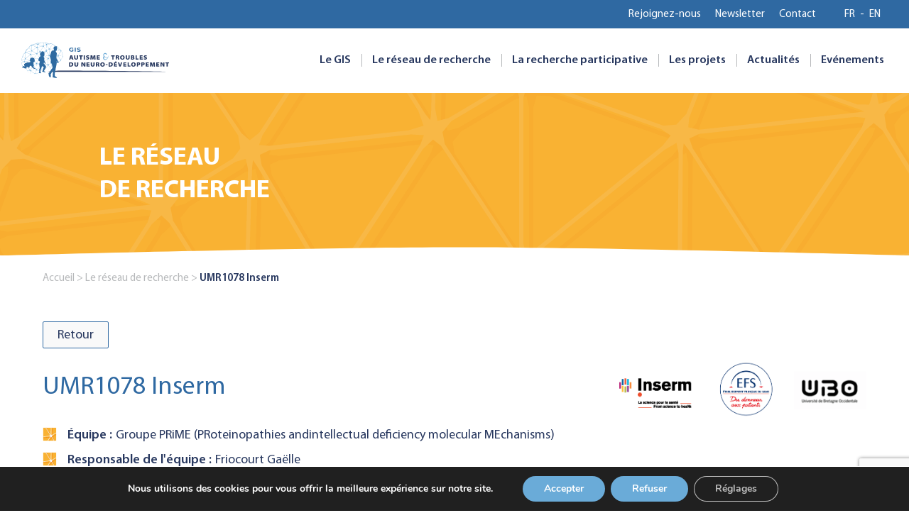

--- FILE ---
content_type: text/html; charset=UTF-8
request_url: https://autisme-neurodev.org/le-reseau-de-recherche/umr1078-inserm/
body_size: 49173
content:
<!DOCTYPE html>
<html lang="fr-FR" >
<head>
<meta charset="UTF-8">
<meta name="viewport" content="width=device-width">
<!-- WP_HEAD() START -->
<meta name='robots' content='index, follow, max-image-preview:large, max-snippet:-1, max-video-preview:-1' />

	<!-- This site is optimized with the Yoast SEO plugin v21.1 - https://yoast.com/wordpress/plugins/seo/ -->
	<title>﻿UMR1078 Inserm - GIS Autisme &amp; TND</title>
	<link rel="canonical" href="https://autisme-neurodev.org/le-reseau-de-recherche/umr1078-inserm/" />
	<meta property="og:locale" content="fr_FR" />
	<meta property="og:type" content="article" />
	<meta property="og:title" content="﻿UMR1078 Inserm - GIS Autisme &amp; TND" />
	<meta property="og:url" content="https://autisme-neurodev.org/le-reseau-de-recherche/umr1078-inserm/" />
	<meta property="og:site_name" content="GIS Autisme &amp; TND" />
	<meta property="article:modified_time" content="2022-01-12T14:27:37+00:00" />
	<meta property="og:image" content="https://autisme-neurodev.org/wp-content/uploads/2021/10/UMR1078.png" />
	<meta property="og:image:width" content="803" />
	<meta property="og:image:height" content="209" />
	<meta property="og:image:type" content="image/png" />
	<meta name="twitter:card" content="summary_large_image" />
	<script type="application/ld+json" class="yoast-schema-graph">{"@context":"https://schema.org","@graph":[{"@type":"WebPage","@id":"https://autisme-neurodev.org/le-reseau-de-recherche/umr1078-inserm/","url":"https://autisme-neurodev.org/le-reseau-de-recherche/umr1078-inserm/","name":"﻿UMR1078 Inserm - GIS Autisme &amp; TND","isPartOf":{"@id":"https://autisme-neurodev.org/#website"},"primaryImageOfPage":{"@id":"https://autisme-neurodev.org/le-reseau-de-recherche/umr1078-inserm/#primaryimage"},"image":{"@id":"https://autisme-neurodev.org/le-reseau-de-recherche/umr1078-inserm/#primaryimage"},"thumbnailUrl":"https://autisme-neurodev.org/wp-content/uploads/2021/10/UMR1078.png","datePublished":"2021-10-14T08:05:14+00:00","dateModified":"2022-01-12T14:27:37+00:00","breadcrumb":{"@id":"https://autisme-neurodev.org/le-reseau-de-recherche/umr1078-inserm/#breadcrumb"},"inLanguage":"fr-FR","potentialAction":[{"@type":"ReadAction","target":["https://autisme-neurodev.org/le-reseau-de-recherche/umr1078-inserm/"]}]},{"@type":"ImageObject","inLanguage":"fr-FR","@id":"https://autisme-neurodev.org/le-reseau-de-recherche/umr1078-inserm/#primaryimage","url":"https://autisme-neurodev.org/wp-content/uploads/2021/10/UMR1078.png","contentUrl":"https://autisme-neurodev.org/wp-content/uploads/2021/10/UMR1078.png","width":803,"height":209},{"@type":"BreadcrumbList","@id":"https://autisme-neurodev.org/le-reseau-de-recherche/umr1078-inserm/#breadcrumb","itemListElement":[{"@type":"ListItem","position":1,"name":"Home","item":"https://autisme-neurodev.org/"},{"@type":"ListItem","position":2,"name":"﻿UMR1078 Inserm"}]},{"@type":"WebSite","@id":"https://autisme-neurodev.org/#website","url":"https://autisme-neurodev.org/","name":"GIS Autisme &amp; TND","description":"Dynamiser la recherche en réseau au service des personnes et des familles","publisher":{"@id":"https://autisme-neurodev.org/#organization"},"potentialAction":[{"@type":"SearchAction","target":{"@type":"EntryPoint","urlTemplate":"https://autisme-neurodev.org/?s={search_term_string}"},"query-input":"required name=search_term_string"}],"inLanguage":"fr-FR"},{"@type":"Organization","@id":"https://autisme-neurodev.org/#organization","name":"GIS Autisme & TND","url":"https://autisme-neurodev.org/","logo":{"@type":"ImageObject","inLanguage":"fr-FR","@id":"https://autisme-neurodev.org/#/schema/logo/image/","url":"https://autisme-neurodev.org/wp-content/uploads/2022/08/Menu_GIS_Logo.svg","contentUrl":"https://autisme-neurodev.org/wp-content/uploads/2022/08/Menu_GIS_Logo.svg","width":100,"height":100,"caption":"GIS Autisme & TND"},"image":{"@id":"https://autisme-neurodev.org/#/schema/logo/image/"}}]}</script>
	<!-- / Yoast SEO plugin. -->


<link rel='stylesheet' id='elegant-custom-fonts-css' href='//autisme-neurodev.org/wp-content/uploads/elegant-custom-fonts/ecf.css?ver=00316447f0be7f99a65ba813e5ce6fa0' media='all' />
<link rel='stylesheet' id='wp-block-library-css' href='https://autisme-neurodev.org/wp-includes/css/dist/block-library/style.min.css?ver=00316447f0be7f99a65ba813e5ce6fa0' media='all' />
<link rel='stylesheet' id='classic-theme-styles-css' href='https://autisme-neurodev.org/wp-includes/css/classic-themes.min.css?ver=1' media='all' />
<style id='global-styles-inline-css'>
body{--wp--preset--color--black: #000000;--wp--preset--color--cyan-bluish-gray: #abb8c3;--wp--preset--color--white: #ffffff;--wp--preset--color--pale-pink: #f78da7;--wp--preset--color--vivid-red: #cf2e2e;--wp--preset--color--luminous-vivid-orange: #ff6900;--wp--preset--color--luminous-vivid-amber: #fcb900;--wp--preset--color--light-green-cyan: #7bdcb5;--wp--preset--color--vivid-green-cyan: #00d084;--wp--preset--color--pale-cyan-blue: #8ed1fc;--wp--preset--color--vivid-cyan-blue: #0693e3;--wp--preset--color--vivid-purple: #9b51e0;--wp--preset--gradient--vivid-cyan-blue-to-vivid-purple: linear-gradient(135deg,rgba(6,147,227,1) 0%,rgb(155,81,224) 100%);--wp--preset--gradient--light-green-cyan-to-vivid-green-cyan: linear-gradient(135deg,rgb(122,220,180) 0%,rgb(0,208,130) 100%);--wp--preset--gradient--luminous-vivid-amber-to-luminous-vivid-orange: linear-gradient(135deg,rgba(252,185,0,1) 0%,rgba(255,105,0,1) 100%);--wp--preset--gradient--luminous-vivid-orange-to-vivid-red: linear-gradient(135deg,rgba(255,105,0,1) 0%,rgb(207,46,46) 100%);--wp--preset--gradient--very-light-gray-to-cyan-bluish-gray: linear-gradient(135deg,rgb(238,238,238) 0%,rgb(169,184,195) 100%);--wp--preset--gradient--cool-to-warm-spectrum: linear-gradient(135deg,rgb(74,234,220) 0%,rgb(151,120,209) 20%,rgb(207,42,186) 40%,rgb(238,44,130) 60%,rgb(251,105,98) 80%,rgb(254,248,76) 100%);--wp--preset--gradient--blush-light-purple: linear-gradient(135deg,rgb(255,206,236) 0%,rgb(152,150,240) 100%);--wp--preset--gradient--blush-bordeaux: linear-gradient(135deg,rgb(254,205,165) 0%,rgb(254,45,45) 50%,rgb(107,0,62) 100%);--wp--preset--gradient--luminous-dusk: linear-gradient(135deg,rgb(255,203,112) 0%,rgb(199,81,192) 50%,rgb(65,88,208) 100%);--wp--preset--gradient--pale-ocean: linear-gradient(135deg,rgb(255,245,203) 0%,rgb(182,227,212) 50%,rgb(51,167,181) 100%);--wp--preset--gradient--electric-grass: linear-gradient(135deg,rgb(202,248,128) 0%,rgb(113,206,126) 100%);--wp--preset--gradient--midnight: linear-gradient(135deg,rgb(2,3,129) 0%,rgb(40,116,252) 100%);--wp--preset--duotone--dark-grayscale: url('#wp-duotone-dark-grayscale');--wp--preset--duotone--grayscale: url('#wp-duotone-grayscale');--wp--preset--duotone--purple-yellow: url('#wp-duotone-purple-yellow');--wp--preset--duotone--blue-red: url('#wp-duotone-blue-red');--wp--preset--duotone--midnight: url('#wp-duotone-midnight');--wp--preset--duotone--magenta-yellow: url('#wp-duotone-magenta-yellow');--wp--preset--duotone--purple-green: url('#wp-duotone-purple-green');--wp--preset--duotone--blue-orange: url('#wp-duotone-blue-orange');--wp--preset--font-size--small: 13px;--wp--preset--font-size--medium: 20px;--wp--preset--font-size--large: 36px;--wp--preset--font-size--x-large: 42px;--wp--preset--spacing--20: 0.44rem;--wp--preset--spacing--30: 0.67rem;--wp--preset--spacing--40: 1rem;--wp--preset--spacing--50: 1.5rem;--wp--preset--spacing--60: 2.25rem;--wp--preset--spacing--70: 3.38rem;--wp--preset--spacing--80: 5.06rem;}:where(.is-layout-flex){gap: 0.5em;}body .is-layout-flow > .alignleft{float: left;margin-inline-start: 0;margin-inline-end: 2em;}body .is-layout-flow > .alignright{float: right;margin-inline-start: 2em;margin-inline-end: 0;}body .is-layout-flow > .aligncenter{margin-left: auto !important;margin-right: auto !important;}body .is-layout-constrained > .alignleft{float: left;margin-inline-start: 0;margin-inline-end: 2em;}body .is-layout-constrained > .alignright{float: right;margin-inline-start: 2em;margin-inline-end: 0;}body .is-layout-constrained > .aligncenter{margin-left: auto !important;margin-right: auto !important;}body .is-layout-constrained > :where(:not(.alignleft):not(.alignright):not(.alignfull)){max-width: var(--wp--style--global--content-size);margin-left: auto !important;margin-right: auto !important;}body .is-layout-constrained > .alignwide{max-width: var(--wp--style--global--wide-size);}body .is-layout-flex{display: flex;}body .is-layout-flex{flex-wrap: wrap;align-items: center;}body .is-layout-flex > *{margin: 0;}:where(.wp-block-columns.is-layout-flex){gap: 2em;}.has-black-color{color: var(--wp--preset--color--black) !important;}.has-cyan-bluish-gray-color{color: var(--wp--preset--color--cyan-bluish-gray) !important;}.has-white-color{color: var(--wp--preset--color--white) !important;}.has-pale-pink-color{color: var(--wp--preset--color--pale-pink) !important;}.has-vivid-red-color{color: var(--wp--preset--color--vivid-red) !important;}.has-luminous-vivid-orange-color{color: var(--wp--preset--color--luminous-vivid-orange) !important;}.has-luminous-vivid-amber-color{color: var(--wp--preset--color--luminous-vivid-amber) !important;}.has-light-green-cyan-color{color: var(--wp--preset--color--light-green-cyan) !important;}.has-vivid-green-cyan-color{color: var(--wp--preset--color--vivid-green-cyan) !important;}.has-pale-cyan-blue-color{color: var(--wp--preset--color--pale-cyan-blue) !important;}.has-vivid-cyan-blue-color{color: var(--wp--preset--color--vivid-cyan-blue) !important;}.has-vivid-purple-color{color: var(--wp--preset--color--vivid-purple) !important;}.has-black-background-color{background-color: var(--wp--preset--color--black) !important;}.has-cyan-bluish-gray-background-color{background-color: var(--wp--preset--color--cyan-bluish-gray) !important;}.has-white-background-color{background-color: var(--wp--preset--color--white) !important;}.has-pale-pink-background-color{background-color: var(--wp--preset--color--pale-pink) !important;}.has-vivid-red-background-color{background-color: var(--wp--preset--color--vivid-red) !important;}.has-luminous-vivid-orange-background-color{background-color: var(--wp--preset--color--luminous-vivid-orange) !important;}.has-luminous-vivid-amber-background-color{background-color: var(--wp--preset--color--luminous-vivid-amber) !important;}.has-light-green-cyan-background-color{background-color: var(--wp--preset--color--light-green-cyan) !important;}.has-vivid-green-cyan-background-color{background-color: var(--wp--preset--color--vivid-green-cyan) !important;}.has-pale-cyan-blue-background-color{background-color: var(--wp--preset--color--pale-cyan-blue) !important;}.has-vivid-cyan-blue-background-color{background-color: var(--wp--preset--color--vivid-cyan-blue) !important;}.has-vivid-purple-background-color{background-color: var(--wp--preset--color--vivid-purple) !important;}.has-black-border-color{border-color: var(--wp--preset--color--black) !important;}.has-cyan-bluish-gray-border-color{border-color: var(--wp--preset--color--cyan-bluish-gray) !important;}.has-white-border-color{border-color: var(--wp--preset--color--white) !important;}.has-pale-pink-border-color{border-color: var(--wp--preset--color--pale-pink) !important;}.has-vivid-red-border-color{border-color: var(--wp--preset--color--vivid-red) !important;}.has-luminous-vivid-orange-border-color{border-color: var(--wp--preset--color--luminous-vivid-orange) !important;}.has-luminous-vivid-amber-border-color{border-color: var(--wp--preset--color--luminous-vivid-amber) !important;}.has-light-green-cyan-border-color{border-color: var(--wp--preset--color--light-green-cyan) !important;}.has-vivid-green-cyan-border-color{border-color: var(--wp--preset--color--vivid-green-cyan) !important;}.has-pale-cyan-blue-border-color{border-color: var(--wp--preset--color--pale-cyan-blue) !important;}.has-vivid-cyan-blue-border-color{border-color: var(--wp--preset--color--vivid-cyan-blue) !important;}.has-vivid-purple-border-color{border-color: var(--wp--preset--color--vivid-purple) !important;}.has-vivid-cyan-blue-to-vivid-purple-gradient-background{background: var(--wp--preset--gradient--vivid-cyan-blue-to-vivid-purple) !important;}.has-light-green-cyan-to-vivid-green-cyan-gradient-background{background: var(--wp--preset--gradient--light-green-cyan-to-vivid-green-cyan) !important;}.has-luminous-vivid-amber-to-luminous-vivid-orange-gradient-background{background: var(--wp--preset--gradient--luminous-vivid-amber-to-luminous-vivid-orange) !important;}.has-luminous-vivid-orange-to-vivid-red-gradient-background{background: var(--wp--preset--gradient--luminous-vivid-orange-to-vivid-red) !important;}.has-very-light-gray-to-cyan-bluish-gray-gradient-background{background: var(--wp--preset--gradient--very-light-gray-to-cyan-bluish-gray) !important;}.has-cool-to-warm-spectrum-gradient-background{background: var(--wp--preset--gradient--cool-to-warm-spectrum) !important;}.has-blush-light-purple-gradient-background{background: var(--wp--preset--gradient--blush-light-purple) !important;}.has-blush-bordeaux-gradient-background{background: var(--wp--preset--gradient--blush-bordeaux) !important;}.has-luminous-dusk-gradient-background{background: var(--wp--preset--gradient--luminous-dusk) !important;}.has-pale-ocean-gradient-background{background: var(--wp--preset--gradient--pale-ocean) !important;}.has-electric-grass-gradient-background{background: var(--wp--preset--gradient--electric-grass) !important;}.has-midnight-gradient-background{background: var(--wp--preset--gradient--midnight) !important;}.has-small-font-size{font-size: var(--wp--preset--font-size--small) !important;}.has-medium-font-size{font-size: var(--wp--preset--font-size--medium) !important;}.has-large-font-size{font-size: var(--wp--preset--font-size--large) !important;}.has-x-large-font-size{font-size: var(--wp--preset--font-size--x-large) !important;}
.wp-block-navigation a:where(:not(.wp-element-button)){color: inherit;}
:where(.wp-block-columns.is-layout-flex){gap: 2em;}
.wp-block-pullquote{font-size: 1.5em;line-height: 1.6;}
</style>
<link rel='stylesheet' id='contact-form-7-css' href='https://autisme-neurodev.org/wp-content/plugins/contact-form-7/includes/css/styles.css?ver=5.7.7' media='all' />
<link rel='stylesheet' id='oxygen-css' href='https://autisme-neurodev.org/wp-content/plugins/oxygen/component-framework/oxygen.css?ver=3.8.1' media='all' />
<style id='wpgb-head-inline-css'>
.wp-grid-builder:not(.wpgb-template),.wpgb-facet{opacity:0.01}.wpgb-facet fieldset{margin:0;padding:0;border:none;outline:none;box-shadow:none}.wpgb-facet fieldset:last-child{margin-bottom:40px;}.wpgb-facet fieldset legend.wpgb-sr-only{height:1px;width:1px}
</style>
<link rel='stylesheet' id='oxy_toolbox_essentials_style-css' href='https://autisme-neurodev.org/wp-content/plugins/oxy-toolbox/modules/essentials/css/style.css?ver=1.5.4' media='all' />
<link rel='stylesheet' id='moove_gdpr_frontend-css' href='https://autisme-neurodev.org/wp-content/plugins/gdpr-cookie-compliance/dist/styles/gdpr-main.css?ver=4.9.6' media='all' />
<style id='moove_gdpr_frontend-inline-css'>
#moove_gdpr_cookie_modal,#moove_gdpr_cookie_info_bar,.gdpr_cookie_settings_shortcode_content{font-family:Nunito,sans-serif}#moove_gdpr_save_popup_settings_button{background-color:#373737;color:#fff}#moove_gdpr_save_popup_settings_button:hover{background-color:#000}#moove_gdpr_cookie_info_bar .moove-gdpr-info-bar-container .moove-gdpr-info-bar-content a.mgbutton,#moove_gdpr_cookie_info_bar .moove-gdpr-info-bar-container .moove-gdpr-info-bar-content button.mgbutton{background-color:#6aabd8}#moove_gdpr_cookie_modal .moove-gdpr-modal-content .moove-gdpr-modal-footer-content .moove-gdpr-button-holder a.mgbutton,#moove_gdpr_cookie_modal .moove-gdpr-modal-content .moove-gdpr-modal-footer-content .moove-gdpr-button-holder button.mgbutton,.gdpr_cookie_settings_shortcode_content .gdpr-shr-button.button-green{background-color:#6aabd8;border-color:#6aabd8}#moove_gdpr_cookie_modal .moove-gdpr-modal-content .moove-gdpr-modal-footer-content .moove-gdpr-button-holder a.mgbutton:hover,#moove_gdpr_cookie_modal .moove-gdpr-modal-content .moove-gdpr-modal-footer-content .moove-gdpr-button-holder button.mgbutton:hover,.gdpr_cookie_settings_shortcode_content .gdpr-shr-button.button-green:hover{background-color:#fff;color:#6aabd8}#moove_gdpr_cookie_modal .moove-gdpr-modal-content .moove-gdpr-modal-close i,#moove_gdpr_cookie_modal .moove-gdpr-modal-content .moove-gdpr-modal-close span.gdpr-icon{background-color:#6aabd8;border:1px solid #6aabd8}#moove_gdpr_cookie_info_bar span.change-settings-button.focus-g,#moove_gdpr_cookie_info_bar span.change-settings-button:focus{-webkit-box-shadow:0 0 1px 3px #6aabd8;-moz-box-shadow:0 0 1px 3px #6aabd8;box-shadow:0 0 1px 3px #6aabd8}#moove_gdpr_cookie_modal .moove-gdpr-modal-content .moove-gdpr-modal-close i:hover,#moove_gdpr_cookie_modal .moove-gdpr-modal-content .moove-gdpr-modal-close span.gdpr-icon:hover,#moove_gdpr_cookie_info_bar span[data-href]>u.change-settings-button{color:#6aabd8}#moove_gdpr_cookie_modal .moove-gdpr-modal-content .moove-gdpr-modal-left-content #moove-gdpr-menu li.menu-item-selected a span.gdpr-icon,#moove_gdpr_cookie_modal .moove-gdpr-modal-content .moove-gdpr-modal-left-content #moove-gdpr-menu li.menu-item-selected button span.gdpr-icon{color:inherit}#moove_gdpr_cookie_modal .moove-gdpr-modal-content .moove-gdpr-modal-left-content #moove-gdpr-menu li a span.gdpr-icon,#moove_gdpr_cookie_modal .moove-gdpr-modal-content .moove-gdpr-modal-left-content #moove-gdpr-menu li button span.gdpr-icon{color:inherit}#moove_gdpr_cookie_modal .gdpr-acc-link{line-height:0;font-size:0;color:transparent;position:absolute}#moove_gdpr_cookie_modal .moove-gdpr-modal-content .moove-gdpr-modal-close:hover i,#moove_gdpr_cookie_modal .moove-gdpr-modal-content .moove-gdpr-modal-left-content #moove-gdpr-menu li a,#moove_gdpr_cookie_modal .moove-gdpr-modal-content .moove-gdpr-modal-left-content #moove-gdpr-menu li button,#moove_gdpr_cookie_modal .moove-gdpr-modal-content .moove-gdpr-modal-left-content #moove-gdpr-menu li button i,#moove_gdpr_cookie_modal .moove-gdpr-modal-content .moove-gdpr-modal-left-content #moove-gdpr-menu li a i,#moove_gdpr_cookie_modal .moove-gdpr-modal-content .moove-gdpr-tab-main .moove-gdpr-tab-main-content a:hover,#moove_gdpr_cookie_info_bar.moove-gdpr-dark-scheme .moove-gdpr-info-bar-container .moove-gdpr-info-bar-content a.mgbutton:hover,#moove_gdpr_cookie_info_bar.moove-gdpr-dark-scheme .moove-gdpr-info-bar-container .moove-gdpr-info-bar-content button.mgbutton:hover,#moove_gdpr_cookie_info_bar.moove-gdpr-dark-scheme .moove-gdpr-info-bar-container .moove-gdpr-info-bar-content a:hover,#moove_gdpr_cookie_info_bar.moove-gdpr-dark-scheme .moove-gdpr-info-bar-container .moove-gdpr-info-bar-content button:hover,#moove_gdpr_cookie_info_bar.moove-gdpr-dark-scheme .moove-gdpr-info-bar-container .moove-gdpr-info-bar-content span.change-settings-button:hover,#moove_gdpr_cookie_info_bar.moove-gdpr-dark-scheme .moove-gdpr-info-bar-container .moove-gdpr-info-bar-content u.change-settings-button:hover,#moove_gdpr_cookie_info_bar span[data-href]>u.change-settings-button,#moove_gdpr_cookie_info_bar.moove-gdpr-dark-scheme .moove-gdpr-info-bar-container .moove-gdpr-info-bar-content a.mgbutton.focus-g,#moove_gdpr_cookie_info_bar.moove-gdpr-dark-scheme .moove-gdpr-info-bar-container .moove-gdpr-info-bar-content button.mgbutton.focus-g,#moove_gdpr_cookie_info_bar.moove-gdpr-dark-scheme .moove-gdpr-info-bar-container .moove-gdpr-info-bar-content a.focus-g,#moove_gdpr_cookie_info_bar.moove-gdpr-dark-scheme .moove-gdpr-info-bar-container .moove-gdpr-info-bar-content button.focus-g,#moove_gdpr_cookie_info_bar.moove-gdpr-dark-scheme .moove-gdpr-info-bar-container .moove-gdpr-info-bar-content a.mgbutton:focus,#moove_gdpr_cookie_info_bar.moove-gdpr-dark-scheme .moove-gdpr-info-bar-container .moove-gdpr-info-bar-content button.mgbutton:focus,#moove_gdpr_cookie_info_bar.moove-gdpr-dark-scheme .moove-gdpr-info-bar-container .moove-gdpr-info-bar-content a:focus,#moove_gdpr_cookie_info_bar.moove-gdpr-dark-scheme .moove-gdpr-info-bar-container .moove-gdpr-info-bar-content button:focus,#moove_gdpr_cookie_info_bar.moove-gdpr-dark-scheme .moove-gdpr-info-bar-container .moove-gdpr-info-bar-content span.change-settings-button.focus-g,span.change-settings-button:focus,#moove_gdpr_cookie_info_bar.moove-gdpr-dark-scheme .moove-gdpr-info-bar-container .moove-gdpr-info-bar-content u.change-settings-button.focus-g,#moove_gdpr_cookie_info_bar.moove-gdpr-dark-scheme .moove-gdpr-info-bar-container .moove-gdpr-info-bar-content u.change-settings-button:focus{color:#6aabd8}#moove_gdpr_cookie_modal.gdpr_lightbox-hide{display:none}
</style>
<script src='https://autisme-neurodev.org/wp-includes/js/jquery/jquery.min.js?ver=3.6.1' id='jquery-core-js'></script>
<link rel="https://api.w.org/" href="https://autisme-neurodev.org/wp-json/" /><link rel="alternate" type="application/json" href="https://autisme-neurodev.org/wp-json/wp/v2/reseau-de-recherche/942" /><link rel="EditURI" type="application/rsd+xml" title="RSD" href="https://autisme-neurodev.org/xmlrpc.php?rsd" />
<link rel="wlwmanifest" type="application/wlwmanifest+xml" href="https://autisme-neurodev.org/wp-includes/wlwmanifest.xml" />

<link rel='shortlink' href='https://autisme-neurodev.org/?p=942' />
<link rel="alternate" type="application/json+oembed" href="https://autisme-neurodev.org/wp-json/oembed/1.0/embed?url=https%3A%2F%2Fautisme-neurodev.org%2Fle-reseau-de-recherche%2Fumr1078-inserm%2F" />
<link rel="alternate" type="text/xml+oembed" href="https://autisme-neurodev.org/wp-json/oembed/1.0/embed?url=https%3A%2F%2Fautisme-neurodev.org%2Fle-reseau-de-recherche%2Fumr1078-inserm%2F&#038;format=xml" />
<noscript><style>.wp-grid-builder .wpgb-card.wpgb-card-hidden .wpgb-card-wrapper{opacity:1!important;visibility:visible!important;transform:none!important}.wpgb-facet {opacity:1!important;pointer-events:auto!important}.wpgb-facet *:not(.wpgb-pagination-facet){display:none}</style></noscript><meta name="google-site-verification" content="bIPcNq7FxYX1WsoVRB320hz46GGLIj0X1LsCrX0tqAQ" />
	<link rel="icon" href="https://autisme-neurodev.org/wp-content/uploads/2021/06/GIS_Marqueur-identitaire.svg" sizes="32x32" />
<link rel="icon" href="https://autisme-neurodev.org/wp-content/uploads/2021/06/GIS_Marqueur-identitaire.svg" sizes="192x192" />
<link rel="apple-touch-icon" href="https://autisme-neurodev.org/wp-content/uploads/2021/06/GIS_Marqueur-identitaire.svg" />
<meta name="msapplication-TileImage" content="https://autisme-neurodev.org/wp-content/uploads/2021/06/GIS_Marqueur-identitaire.svg" />
<link rel='stylesheet' id='oxygen-cache-7-css' href='//autisme-neurodev.org/wp-content/uploads/oxygen/css/global-7.css?cache=1649753890&#038;ver=00316447f0be7f99a65ba813e5ce6fa0' media='all' />
<link rel='stylesheet' id='oxygen-cache-111-css' href='//autisme-neurodev.org/wp-content/uploads/oxygen/css/reseau-de-recherche-single-111.css?cache=1649753888&#038;ver=00316447f0be7f99a65ba813e5ce6fa0' media='all' />
<link rel='stylesheet' id='oxygen-universal-styles-css' href='//autisme-neurodev.org/wp-content/uploads/oxygen/css/universal.css?cache=1765621648&#038;ver=00316447f0be7f99a65ba813e5ce6fa0' media='all' />
<!-- END OF WP_HEAD() -->
</head>
<body class="reseau-de-recherche-template-default single single-reseau-de-recherche postid-942  wp-embed-responsive oxygen-body" >



						<header id="_header-13-7" class="oxy-header-wrapper oxy-sticky-header oxy-overlay-header oxy-header header" ><div id="_header_row-14-7" class="oxy-header-row header_top_bar" ><div class="oxy-header-container"><div id="_header_left-15-7" class="oxy-header-left" ></div><div id="_header_center-16-7" class="oxy-header-center" ></div><div id="_header_right-17-7" class="oxy-header-right" ><nav id="_nav_menu-27-7" class="oxy-nav-menu header_top_bar_menu oxy-nav-menu-dropdowns oxy-nav-menu-dropdown-arrow" ><div class='oxy-menu-toggle'><div class='oxy-nav-menu-hamburger-wrap'><div class='oxy-nav-menu-hamburger'><div class='oxy-nav-menu-hamburger-line'></div><div class='oxy-nav-menu-hamburger-line'></div><div class='oxy-nav-menu-hamburger-line'></div></div></div></div><div class="menu-top-bar-menu-container"><ul id="menu-top-bar-menu" class="oxy-nav-menu-list"><li id="menu-item-639" class="menu-item menu-item-type-post_type menu-item-object-page menu-item-639"><a href="https://autisme-neurodev.org/le-reseau-de-recherche/">Rejoignez-nous</a></li>
<li id="menu-item-822" class="menu-item menu-item-type-post_type menu-item-object-page menu-item-822"><a href="https://autisme-neurodev.org/newsletter/">Newsletter</a></li>
<li id="menu-item-34" class="menu-item menu-item-type-post_type menu-item-object-page menu-item-34"><a href="https://autisme-neurodev.org/contact/">Contact</a></li>
</ul></div></nav><div id="div_block-29-7" class="ct-div-block" ><div id="code_block-95-7" class="ct-code-block" ><ul class="list_lang">	<li class="lang-item lang-item-15 lang-item-fr current-lang lang-item-first"><a  lang="fr-FR" hreflang="fr-FR" href="https://autisme-neurodev.org/le-reseau-de-recherche/umr1078-inserm/">fr</a></li>
	<li class="lang-item lang-item-17 lang-item-en no-translation"><a  lang="en-GB" hreflang="en-GB" href="https://autisme-neurodev.org/en/">en</a></li>
</ul>
</div></div></div></div></div><div id="_header_row-19-7" class="oxy-header-row header_main_bar" ><div class="oxy-header-container"><div id="_header_left-20-7" class="oxy-header-left" ><a id="link-93-7" class="ct-link" href="/"   ><img id="image-26-7" alt="" src="/wp-content/uploads/2021/06/Menu_GIS_Logo.svg" class="ct-image"/></a></div><div id="_header_center-21-7" class="oxy-header-center" ></div><div id="_header_right-22-7" class="oxy-header-right" ><nav id="_nav_menu-24-7" class="oxy-nav-menu menu_traits main_menu oxy-nav-menu-dropdowns oxy-nav-menu-dropdown-arrow" ><div class='oxy-menu-toggle'><div class='oxy-nav-menu-hamburger-wrap'><div class='oxy-nav-menu-hamburger'><div class='oxy-nav-menu-hamburger-line'></div><div class='oxy-nav-menu-hamburger-line'></div><div class='oxy-nav-menu-hamburger-line'></div></div></div></div><div class="menu-main-header-menu-container"><ul id="menu-main-header-menu" class="oxy-nav-menu-list"><li id="menu-item-23" class="menu-item menu-item-type-post_type menu-item-object-page menu-item-23"><a href="https://autisme-neurodev.org/le-gis/">Le GIS</a></li>
<li id="menu-item-24" class="menu-item menu-item-type-post_type menu-item-object-page menu-item-24"><a href="https://autisme-neurodev.org/le-reseau-de-recherche/">Le réseau de recherche</a></li>
<li id="menu-item-25" class="menu-item menu-item-type-post_type menu-item-object-page menu-item-25"><a href="https://autisme-neurodev.org/la-recherche-participative/">La recherche participative</a></li>
<li id="menu-item-323" class="menu-item menu-item-type-custom menu-item-object-custom menu-item-323"><a href="/appel-a-projet/">Les projets</a></li>
<li id="menu-item-695" class="menu-item menu-item-type-taxonomy menu-item-object-category menu-item-695"><a href="https://autisme-neurodev.org/./actualites/">Actualités</a></li>
<li id="menu-item-839" class="menu-item menu-item-type-taxonomy menu-item-object-category menu-item-839"><a href="https://autisme-neurodev.org/./evenements/">Evénements</a></li>
</ul></div></nav></div></div></div></header>
				<script type="text/javascript">
			jQuery(document).ready(function() {
				var selector = "#_header-13-7",
					scrollval = parseInt("170");
				if (!scrollval || scrollval < 1) {
											jQuery("body").css("margin-top", jQuery(selector).outerHeight());
						jQuery(selector).addClass("oxy-sticky-header-active");
									}
				else {
					var scrollTopOld = 0;
					jQuery(window).scroll(function() {
						if (!jQuery('body').hasClass('oxy-nav-menu-prevent-overflow')) {
							if (jQuery(this).scrollTop() > scrollval 
																) {
								if (
																		!jQuery(selector).hasClass("oxy-sticky-header-active")) {
									if (jQuery(selector).css('position')!='absolute') {
										jQuery("body").css("margin-top", jQuery(selector).outerHeight());
									}
									jQuery(selector)
										.addClass("oxy-sticky-header-active")
																	}
							}
							else {
								jQuery(selector)
									.removeClass("oxy-sticky-header-fade-in")
									.removeClass("oxy-sticky-header-active");
								if (jQuery(selector).css('position')!='absolute') {
									jQuery("body").css("margin-top", "");
								}
							}
							scrollTopOld = jQuery(this).scrollTop();
						}
					})
				}
			});
		</script><section id="section-2-111" class=" ct-section bandeau_title_image section_small" ><div class="ct-section-inner-wrap"><div id="text_block-53-111" class="ct-text-block main_title entete_title" >Le réseau&nbsp;<br>de recherche</div></div></section><section id="section-6-111" class=" ct-section section_small" ><div class="ct-section-inner-wrap"><div id="div_block-91-111" class="ct-div-block" ><div id="text_block-93-111" class="ct-text-block fil_ariane" ><span id="span-94-111" class="ct-span fil_ariane_span" ><a href="/">Accueil</a> &gt; <a href="/le-reseau-de-recherche">Le réseau de recherche</a> &gt;</span>&nbsp;<span id="span-96-111" class="ct-span" >﻿UMR1078 Inserm</span></div></div><div id="div_block-44-111" class="ct-div-block" ><a id="link_text-56-111" class="ct-link-text btn_line" href="/le-reseau-de-recherche/" target="_self"  >Retour</a><h1 id="headline-59-111" class="ct-headline title_lower_regular"><span id="span-60-111" class="ct-span" >﻿UMR1078 Inserm</span></h1><div id="div_block-61-111" class="ct-div-block" ><div id="div_block-62-111" class="ct-div-block reseau_info_list_wra" ><div id="text_block-63-111" class="ct-text-block reseau_info_list_title" >Équipe :</div><div id="shortcode-65-111" class="ct-shortcode" >﻿Groupe PRiME (PRoteinopathies andintellectual deficiency molecular MEchanisms)</div></div><div id="div_block-66-111" class="ct-div-block reseau_info_list_wra" ><div id="text_block-67-111" class="ct-text-block reseau_info_list_title" >Responsable de l'équipe :</div><div id="shortcode-68-111" class="ct-shortcode" >Friocourt Gaëlle</div></div><div id="div_block-70-111" class="ct-div-block reseau_info_list_wra" ><div id="text_block-71-111" class="ct-text-block reseau_info_list_title" >Chercheur représentant :</div><div id="shortcode-72-111" class="ct-shortcode" ></div></div><div id="div_block-74-111" class="ct-div-block reseau_info_list_wra" ><div id="text_block-75-111" class="ct-text-block reseau_info_list_title" >Adresse :</div><div id="shortcode-76-111" class="ct-shortcode" >IBRBS, Faculté de médecine de Brest, 22 rue Camille Desmoulins,</div><div id="shortcode-78-111" class="ct-shortcode" >29200</div><div id="shortcode-79-111" class="ct-shortcode" >Brest</div></div><div id="div_block-80-111" class="ct-div-block reseau_info_list_wra" ><div id="text_block-81-111" class="ct-text-block reseau_info_list_title" >Site internet :</div><div id="code_block-97-111" class="ct-code-block" ><a href="https://www.univ-brest.fr/umr1078/">https://www.univ-brest.fr/umr1078/</a></div></div><div id="div_block-85-111" class="ct-div-block reseau_info_list_wra" ><div id="text_block-86-111" class="ct-text-block reseau_info_list_title" >Email de contact :</div><div id="code_block-98-111" class="ct-code-block" ><a class="emails_reseau" href="mailto:﻿gaelle.friocourt-masse@inserm.fr">﻿gaelle.friocourt-masse@inserm.fr</a> </div></div></div><div id="div_block-89-111" class="ct-div-block" ><div id="code_block-90-111" class="ct-code-block" ></div></div></div><div id="div_block-51-111" class="ct-div-block" ><div id="code_block-52-111" class="ct-code-block" >
<img src='https://autisme-neurodev.org/wp-content/uploads/2021/10/UMR1078.png'/></div></div></div></section><section id="section-2-7" class=" ct-section footer" ><div class="ct-section-inner-wrap"><div id="div_block-60-7" class="ct-div-block footer_logo" ><img id="image-65-7" alt="" src="/wp-content/uploads/2021/06/GIS_Logo-circulaire.svg" class="ct-image"/></div><div id="div_block-38-7" class="ct-div-block footer_menu" ><div id="div_block-87-7" class="ct-div-block footer_lines" ><a id="link_text-74-7" class="ct-link-text footer_links" href="http://" target="_self"  >Le GIS</a><a id="link_text-76-7" class="ct-link-text footer_links" href="http://" target="_self"  >Le réseau de recherche</a><a id="link_text-77-7" class="ct-link-text footer_links" href="http://" target="_self"  >la recherche participative</a></div><div id="div_block-92-7" class="ct-div-block footer_lines" ><a id="link_text-78-7" class="ct-link-text footer_links" href="http://" target="_self"  >Les projets</a><a id="link_text-79-7" class="ct-link-text footer_links" href="http://" target="_self"  >Actualités et événements</a><a id="link_text-80-7" class="ct-link-text footer_links" href="http://" target="_self"  >Contact</a></div><a id="link_text-66-7" class="ct-link-text hp_rejoignez_nous_btn" href="http://" target="_self"  >Rejoignez-nous</a></div><div id="div_block-70-7" class="ct-div-block footer_menu" ><nav id="_nav_menu-72-7" class="oxy-nav-menu footer_main_bar menu_traits oxy-nav-menu-dropdowns oxy-nav-menu-dropdown-arrow" ><div class='oxy-menu-toggle'><div class='oxy-nav-menu-hamburger-wrap'><div class='oxy-nav-menu-hamburger'><div class='oxy-nav-menu-hamburger-line'></div><div class='oxy-nav-menu-hamburger-line'></div><div class='oxy-nav-menu-hamburger-line'></div></div></div></div><div class="menu-footer_menu-container"><ul id="menu-footer_menu" class="oxy-nav-menu-list"><li id="menu-item-43" class="menu-item menu-item-type-post_type menu-item-object-page menu-item-43"><a href="https://autisme-neurodev.org/le-gis/">Le GIS</a></li>
<li id="menu-item-42" class="menu-item menu-item-type-post_type menu-item-object-page menu-item-42"><a href="https://autisme-neurodev.org/le-reseau-de-recherche/">Le réseau de recherche</a></li>
<li id="menu-item-41" class="menu-item menu-item-type-post_type menu-item-object-page menu-item-41"><a href="https://autisme-neurodev.org/la-recherche-participative/">La recherche participative</a></li>
<li id="menu-item-322" class="menu-item menu-item-type-custom menu-item-object-custom menu-item-322"><a href="/appel-a-projet">Les projets</a></li>
<li id="menu-item-694" class="menu-item menu-item-type-taxonomy menu-item-object-category menu-item-694"><a href="https://autisme-neurodev.org/./actualites/">Actualités</a></li>
<li id="menu-item-840" class="menu-item menu-item-type-taxonomy menu-item-object-category menu-item-840"><a href="https://autisme-neurodev.org/./evenements/">Evénements</a></li>
<li id="menu-item-37" class="menu-item menu-item-type-post_type menu-item-object-page menu-item-37"><a href="https://autisme-neurodev.org/contact/">Contact</a></li>
</ul></div></nav><a id="link_text-73-7" class="ct-link-text hp_rejoignez_nous_btn" href="/le-reseau-de-recherche/"   >Rejoignez-nous</a></div><div id="code_block-94-7" class="ct-code-block courbe_footer" ><svg width="100%" height="100%" viewBox="0 0 1366 13" version="1.1" xmlns="http://www.w3.org/2000/svg" xmlns:xlink="http://www.w3.org/1999/xlink" xml:space="preserve" xmlns:serif="http://www.serif.com/" style="fill-rule:evenodd;clip-rule:evenodd;stroke-linejoin:round;stroke-miterlimit:2;">
    <g transform="matrix(1,0,0,1,-10211,-2252.53)">
        <g transform="matrix(1.00232,0,0,1.20523,1826.98,-1862.41)">
            <g transform="matrix(0.997683,0,0,0.829718,8364.57,2871.61)">
                <path d="M1366,667C1366,667 910.667,654 683,654C455.333,654 0,667 0,667L1366,667Z" style="fill:rgb(47,105,162);"/>
            </g>
        </g>
    </g>
</svg></div><div id="div_block-39-7" class="ct-div-block footer_bottom_bar" ><div id="div_block-47-7" class="ct-div-block" ><a id="link_text-48-7" class="ct-link-text footer_bottom_bar_links" href="https://autisme-neurodev.org/mentions-legales/"   >Mentions légales</a><a id="link_text-49-7" class="ct-link-text footer_bottom_bar_links" href="https://www.youdemus.fr/" target="_blank"  >Crédit Youdemus 2021</a><a id="link_text-50-7" class="ct-link-text footer_bottom_bar_links" href="https://autisme-neurodev.org/politique-de-confidentialite/"   >Politique de confidentialité</a></div></div></div></section>	<!-- WP_FOOTER -->

  <!--copyscapeskip-->
  <aside id="moove_gdpr_cookie_info_bar" class="moove-gdpr-info-bar-hidden moove-gdpr-align-center moove-gdpr-dark-scheme gdpr_infobar_postion_bottom" role="dialog" aria-label="GDPR Cookie Banner" style="display: none;">
    <div class="moove-gdpr-info-bar-container">
      <div class="moove-gdpr-info-bar-content">
        
<div class="moove-gdpr-cookie-notice">
  <div class="moove-gdpr-cookie-notice">
<p>Nous utilisons des cookies pour vous offrir la meilleure expérience sur notre site.</p>
</div>
</div>
<!--  .moove-gdpr-cookie-notice -->        
<div class="moove-gdpr-button-holder">
		  <button class="mgbutton moove-gdpr-infobar-allow-all gdpr-fbo-0" aria-label="Accepter"  role="button">Accepter</button>
	  				<button class="mgbutton moove-gdpr-infobar-reject-btn gdpr-fbo-1 "  aria-label="Refuser">Refuser</button>
							<button class="mgbutton moove-gdpr-infobar-settings-btn change-settings-button gdpr-fbo-2" data-href="#moove_gdpr_cookie_modal" aria-label="Réglages">Réglages</button>
			</div>
<!--  .button-container -->      </div>
      <!-- moove-gdpr-info-bar-content -->
    </div>
    <!-- moove-gdpr-info-bar-container -->
  </aside>
  <!-- #moove_gdpr_cookie_info_bar -->
  <!--/copyscapeskip-->

		<script type="text/javascript">
			jQuery(document).ready(function() {
				jQuery('body').on('click', '.oxy-menu-toggle', function() {
					jQuery(this).parent('.oxy-nav-menu').toggleClass('oxy-nav-menu-open');
					jQuery('body').toggleClass('oxy-nav-menu-prevent-overflow');
					jQuery('html').toggleClass('oxy-nav-menu-prevent-overflow');
				});
				var selector = '.oxy-nav-menu-open .menu-item a[href*="#"]';
				jQuery('body').on('click', selector, function(){
					jQuery('.oxy-nav-menu-open').removeClass('oxy-nav-menu-open');
					jQuery('body').removeClass('oxy-nav-menu-prevent-overflow');
					jQuery('html').removeClass('oxy-nav-menu-prevent-overflow');
					jQuery(this).click();
				});
			});
		</script>

	<script src='https://autisme-neurodev.org/wp-content/plugins/contact-form-7/includes/swv/js/index.js?ver=5.7.7' id='swv-js'></script>
<script id='contact-form-7-js-extra'>
var wpcf7 = {"api":{"root":"https:\/\/autisme-neurodev.org\/wp-json\/","namespace":"contact-form-7\/v1"}};
</script>
<script src='https://autisme-neurodev.org/wp-content/plugins/contact-form-7/includes/js/index.js?ver=5.7.7' id='contact-form-7-js'></script>
<script src='https://autisme-neurodev.org/wp-content/plugins/oxy-toolbox/modules/open-external-links-new-tab/js/script.js?ver=1.5.4' id='oxy_toolbox_open_external_links_new_tab_script-js'></script>
<script src='https://www.google.com/recaptcha/api.js?render=6LcAGVohAAAAANFx87BjH3JYi-SHEx_V3Kqe4HVU&#038;ver=3.0' id='google-recaptcha-js'></script>
<script src='https://autisme-neurodev.org/wp-includes/js/dist/vendor/regenerator-runtime.min.js?ver=0.13.9' id='regenerator-runtime-js'></script>
<script src='https://autisme-neurodev.org/wp-includes/js/dist/vendor/wp-polyfill.min.js?ver=3.15.0' id='wp-polyfill-js'></script>
<script id='wpcf7-recaptcha-js-extra'>
var wpcf7_recaptcha = {"sitekey":"6LcAGVohAAAAANFx87BjH3JYi-SHEx_V3Kqe4HVU","actions":{"homepage":"homepage","contactform":"contactform"}};
</script>
<script src='https://autisme-neurodev.org/wp-content/plugins/contact-form-7/modules/recaptcha/index.js?ver=5.7.7' id='wpcf7-recaptcha-js'></script>
<script id='moove_gdpr_frontend-js-extra'>
var moove_frontend_gdpr_scripts = {"ajaxurl":"https:\/\/autisme-neurodev.org\/wp-admin\/admin-ajax.php","post_id":"942","plugin_dir":"https:\/\/autisme-neurodev.org\/wp-content\/plugins\/gdpr-cookie-compliance","show_icons":"all","is_page":"","strict_init":"1","enabled_default":{"third_party":0,"advanced":0},"geo_location":"false","force_reload":"false","is_single":"1","hide_save_btn":"false","current_user":"0","cookie_expiration":"365","script_delay":"2000","close_btn_action":"1","close_cs_action":"1","gdpr_scor":"true","wp_lang":"_fr"};
</script>
<script src='https://autisme-neurodev.org/wp-content/plugins/gdpr-cookie-compliance/dist/scripts/main.js?ver=4.9.6' id='moove_gdpr_frontend-js'></script>
<script id='moove_gdpr_frontend-js-after'>
var gdpr_consent__strict = "false"
var gdpr_consent__thirdparty = "false"
var gdpr_consent__advanced = "false"
var gdpr_consent__cookies = ""
</script>
<script type="text/javascript" id="ct-footer-js"></script>
  <!--copyscapeskip-->
  <button data-href="#moove_gdpr_cookie_modal"  id="moove_gdpr_save_popup_settings_button" style='display: none;' class="" aria-label="Modifier les réglages de cookie">
    <span class="moove_gdpr_icon">
      <svg viewBox="0 0 512 512" xmlns="http://www.w3.org/2000/svg" style="max-width: 30px; max-height: 30px;">
        <g data-name="1">
          <path d="M293.9,450H233.53a15,15,0,0,1-14.92-13.42l-4.47-42.09a152.77,152.77,0,0,1-18.25-7.56L163,413.53a15,15,0,0,1-20-1.06l-42.69-42.69a15,15,0,0,1-1.06-20l26.61-32.93a152.15,152.15,0,0,1-7.57-18.25L76.13,294.1a15,15,0,0,1-13.42-14.91V218.81A15,15,0,0,1,76.13,203.9l42.09-4.47a152.15,152.15,0,0,1,7.57-18.25L99.18,148.25a15,15,0,0,1,1.06-20l42.69-42.69a15,15,0,0,1,20-1.06l32.93,26.6a152.77,152.77,0,0,1,18.25-7.56l4.47-42.09A15,15,0,0,1,233.53,48H293.9a15,15,0,0,1,14.92,13.42l4.46,42.09a152.91,152.91,0,0,1,18.26,7.56l32.92-26.6a15,15,0,0,1,20,1.06l42.69,42.69a15,15,0,0,1,1.06,20l-26.61,32.93a153.8,153.8,0,0,1,7.57,18.25l42.09,4.47a15,15,0,0,1,13.41,14.91v60.38A15,15,0,0,1,451.3,294.1l-42.09,4.47a153.8,153.8,0,0,1-7.57,18.25l26.61,32.93a15,15,0,0,1-1.06,20L384.5,412.47a15,15,0,0,1-20,1.06l-32.92-26.6a152.91,152.91,0,0,1-18.26,7.56l-4.46,42.09A15,15,0,0,1,293.9,450ZM247,420h33.39l4.09-38.56a15,15,0,0,1,11.06-12.91A123,123,0,0,0,325.7,356a15,15,0,0,1,17,1.31l30.16,24.37,23.61-23.61L372.06,328a15,15,0,0,1-1.31-17,122.63,122.63,0,0,0,12.49-30.14,15,15,0,0,1,12.92-11.06l38.55-4.1V232.31l-38.55-4.1a15,15,0,0,1-12.92-11.06A122.63,122.63,0,0,0,370.75,187a15,15,0,0,1,1.31-17l24.37-30.16-23.61-23.61-30.16,24.37a15,15,0,0,1-17,1.31,123,123,0,0,0-30.14-12.49,15,15,0,0,1-11.06-12.91L280.41,78H247l-4.09,38.56a15,15,0,0,1-11.07,12.91A122.79,122.79,0,0,0,201.73,142a15,15,0,0,1-17-1.31L154.6,116.28,131,139.89l24.38,30.16a15,15,0,0,1,1.3,17,123.41,123.41,0,0,0-12.49,30.14,15,15,0,0,1-12.91,11.06l-38.56,4.1v33.38l38.56,4.1a15,15,0,0,1,12.91,11.06A123.41,123.41,0,0,0,156.67,311a15,15,0,0,1-1.3,17L131,358.11l23.61,23.61,30.17-24.37a15,15,0,0,1,17-1.31,122.79,122.79,0,0,0,30.13,12.49,15,15,0,0,1,11.07,12.91ZM449.71,279.19h0Z" fill="currentColor"/>
          <path d="M263.71,340.36A91.36,91.36,0,1,1,355.08,249,91.46,91.46,0,0,1,263.71,340.36Zm0-152.72A61.36,61.36,0,1,0,325.08,249,61.43,61.43,0,0,0,263.71,187.64Z" fill="currentColor"/>
        </g>
      </svg>
    </span>

    <span class="moove_gdpr_text">Modifier les réglages de cookie</span>
  </button>
  <!--/copyscapeskip-->
    
  <!--copyscapeskip-->
  <!-- V1 -->
  <div id="moove_gdpr_cookie_modal" class="gdpr_lightbox-hide" role="complementary" aria-label="GDPR Settings Screen">
    <div class="moove-gdpr-modal-content moove-clearfix logo-position-left moove_gdpr_modal_theme_v1">
          
        <button class="moove-gdpr-modal-close" aria-label="Close GDPR Cookie Settings">
          <span class="gdpr-sr-only">Close GDPR Cookie Settings</span>
          <span class="gdpr-icon moovegdpr-arrow-close"></span>
        </button>
            <div class="moove-gdpr-modal-left-content">
        
<div class="moove-gdpr-company-logo-holder">
  <img src="https://autisme-neurodev.org/wp-content/plugins/gdpr-cookie-compliance/dist/images/gdpr-logo.png" alt="GIS Autisme &amp; TND"   width="350"  height="233"  class="img-responsive" />
</div>
<!--  .moove-gdpr-company-logo-holder -->        <ul id="moove-gdpr-menu">
          
<li class="menu-item-on menu-item-privacy_overview menu-item-selected">
  <button data-href="#privacy_overview" class="moove-gdpr-tab-nav" aria-label="Résumé de la politique de confidentialité">
    <span class="gdpr-nav-tab-title">Résumé de la politique de confidentialité</span>
  </button>
</li>

  <li class="menu-item-strict-necessary-cookies menu-item-off">
    <button data-href="#strict-necessary-cookies" class="moove-gdpr-tab-nav" aria-label="Cookies strictement nécessaires">
      <span class="gdpr-nav-tab-title">Cookies strictement nécessaires</span>
    </button>
  </li>




        </ul>
        
<div class="moove-gdpr-branding-cnt">
  
		<a href="https://wordpress.org/plugins/gdpr-cookie-compliance/" target="_blank" rel="noopener noreferrer nofollow" class='moove-gdpr-branding'>Powered by&nbsp; <span>GDPR Cookie Compliance</span></a>
		</div>
<!--  .moove-gdpr-branding -->      </div>
      <!--  .moove-gdpr-modal-left-content -->
      <div class="moove-gdpr-modal-right-content">
        <div class="moove-gdpr-modal-title">
           
        </div>
        <!-- .moove-gdpr-modal-ritle -->
        <div class="main-modal-content">

          <div class="moove-gdpr-tab-content">
            
<div id="privacy_overview" class="moove-gdpr-tab-main">
      <span class="tab-title">Résumé de la politique de confidentialité</span>
    <div class="moove-gdpr-tab-main-content">
  	<p>Ce site utilise des cookies afin que nous puissions vous fournir la meilleure expérience utilisateur possible. Les informations sur les cookies sont stockées dans votre navigateur et remplissent des fonctions telles que vous reconnaître lorsque vous revenez sur notre site Web et aider notre équipe à comprendre les sections du site que vous trouvez les plus intéressantes et utiles.</p>
  	  </div>
  <!--  .moove-gdpr-tab-main-content -->

</div>
<!-- #privacy_overview -->            
  <div id="strict-necessary-cookies" class="moove-gdpr-tab-main" style="display:none">
    <span class="tab-title">Cookies strictement nécessaires</span>
    <div class="moove-gdpr-tab-main-content">
      <p>Cette option doit être activée à tout moment afin que nous puissions enregistrer vos préférences pour les réglages de cookie.</p>
      <div class="moove-gdpr-status-bar ">
        <div class="gdpr-cc-form-wrap">
          <div class="gdpr-cc-form-fieldset">
            <label class="cookie-switch" for="moove_gdpr_strict_cookies">    
              <span class="gdpr-sr-only">Enable or Disable Cookies</span>        
              <input type="checkbox" aria-label="Cookies strictement nécessaires"  value="check" name="moove_gdpr_strict_cookies" id="moove_gdpr_strict_cookies">
              <span class="cookie-slider cookie-round" data-text-enable="Enabled" data-text-disabled="Disabled"></span>
            </label>
          </div>
          <!-- .gdpr-cc-form-fieldset -->
        </div>
        <!-- .gdpr-cc-form-wrap -->
      </div>
      <!-- .moove-gdpr-status-bar -->
              <div class="moove-gdpr-strict-warning-message" style="margin-top: 10px;">
          <p>Si vous désactivez ce cookie, nous ne pourrons pas enregistrer vos préférences. Cela signifie que chaque fois que vous visitez ce site, vous devrez activer ou désactiver à nouveau les cookies.</p>
        </div>
        <!--  .moove-gdpr-tab-main-content -->
                                              
    </div>
    <!--  .moove-gdpr-tab-main-content -->
  </div>
  <!-- #strict-necesarry-cookies -->
            
            
            
          </div>
          <!--  .moove-gdpr-tab-content -->
        </div>
        <!--  .main-modal-content -->
        <div class="moove-gdpr-modal-footer-content">
          <div class="moove-gdpr-button-holder">
			  		<button class="mgbutton moove-gdpr-modal-allow-all button-visible" role="button" aria-label="Tout activer">Tout activer</button>
		  					<button class="mgbutton moove-gdpr-modal-reject-all button-visible" role="button" aria-label="Tout refuser">Tout refuser</button>
								<button class="mgbutton moove-gdpr-modal-save-settings button-visible" role="button" aria-label="Enregistrer les modifications">Enregistrer les modifications</button>
				</div>
<!--  .moove-gdpr-button-holder -->        </div>
        <!--  .moove-gdpr-modal-footer-content -->
      </div>
      <!--  .moove-gdpr-modal-right-content -->

      <div class="moove-clearfix"></div>

    </div>
    <!--  .moove-gdpr-modal-content -->
  </div>
  <!-- #moove_gdpr_cookie_modal -->
  <!--/copyscapeskip-->
<style type="text/css" id="ct_code_block_css_98">.emails_reseau:not(:last-child)::after {
	content: ", ";
}</style>
<style type="text/css" id="ct_code_block_css_90">.reseau_mots_cles {
	background-color: #ededed;
    padding: 2px 15px;
    border-radius: 20px;
    display: inline-block;
    margin-right: 20px;
}</style>
<!-- /WP_FOOTER --> 
</body>
</html>


--- FILE ---
content_type: text/html; charset=utf-8
request_url: https://www.google.com/recaptcha/api2/anchor?ar=1&k=6LcAGVohAAAAANFx87BjH3JYi-SHEx_V3Kqe4HVU&co=aHR0cHM6Ly9hdXRpc21lLW5ldXJvZGV2Lm9yZzo0NDM.&hl=en&v=PoyoqOPhxBO7pBk68S4YbpHZ&size=invisible&anchor-ms=20000&execute-ms=30000&cb=pahxdywjr5x4
body_size: 48709
content:
<!DOCTYPE HTML><html dir="ltr" lang="en"><head><meta http-equiv="Content-Type" content="text/html; charset=UTF-8">
<meta http-equiv="X-UA-Compatible" content="IE=edge">
<title>reCAPTCHA</title>
<style type="text/css">
/* cyrillic-ext */
@font-face {
  font-family: 'Roboto';
  font-style: normal;
  font-weight: 400;
  font-stretch: 100%;
  src: url(//fonts.gstatic.com/s/roboto/v48/KFO7CnqEu92Fr1ME7kSn66aGLdTylUAMa3GUBHMdazTgWw.woff2) format('woff2');
  unicode-range: U+0460-052F, U+1C80-1C8A, U+20B4, U+2DE0-2DFF, U+A640-A69F, U+FE2E-FE2F;
}
/* cyrillic */
@font-face {
  font-family: 'Roboto';
  font-style: normal;
  font-weight: 400;
  font-stretch: 100%;
  src: url(//fonts.gstatic.com/s/roboto/v48/KFO7CnqEu92Fr1ME7kSn66aGLdTylUAMa3iUBHMdazTgWw.woff2) format('woff2');
  unicode-range: U+0301, U+0400-045F, U+0490-0491, U+04B0-04B1, U+2116;
}
/* greek-ext */
@font-face {
  font-family: 'Roboto';
  font-style: normal;
  font-weight: 400;
  font-stretch: 100%;
  src: url(//fonts.gstatic.com/s/roboto/v48/KFO7CnqEu92Fr1ME7kSn66aGLdTylUAMa3CUBHMdazTgWw.woff2) format('woff2');
  unicode-range: U+1F00-1FFF;
}
/* greek */
@font-face {
  font-family: 'Roboto';
  font-style: normal;
  font-weight: 400;
  font-stretch: 100%;
  src: url(//fonts.gstatic.com/s/roboto/v48/KFO7CnqEu92Fr1ME7kSn66aGLdTylUAMa3-UBHMdazTgWw.woff2) format('woff2');
  unicode-range: U+0370-0377, U+037A-037F, U+0384-038A, U+038C, U+038E-03A1, U+03A3-03FF;
}
/* math */
@font-face {
  font-family: 'Roboto';
  font-style: normal;
  font-weight: 400;
  font-stretch: 100%;
  src: url(//fonts.gstatic.com/s/roboto/v48/KFO7CnqEu92Fr1ME7kSn66aGLdTylUAMawCUBHMdazTgWw.woff2) format('woff2');
  unicode-range: U+0302-0303, U+0305, U+0307-0308, U+0310, U+0312, U+0315, U+031A, U+0326-0327, U+032C, U+032F-0330, U+0332-0333, U+0338, U+033A, U+0346, U+034D, U+0391-03A1, U+03A3-03A9, U+03B1-03C9, U+03D1, U+03D5-03D6, U+03F0-03F1, U+03F4-03F5, U+2016-2017, U+2034-2038, U+203C, U+2040, U+2043, U+2047, U+2050, U+2057, U+205F, U+2070-2071, U+2074-208E, U+2090-209C, U+20D0-20DC, U+20E1, U+20E5-20EF, U+2100-2112, U+2114-2115, U+2117-2121, U+2123-214F, U+2190, U+2192, U+2194-21AE, U+21B0-21E5, U+21F1-21F2, U+21F4-2211, U+2213-2214, U+2216-22FF, U+2308-230B, U+2310, U+2319, U+231C-2321, U+2336-237A, U+237C, U+2395, U+239B-23B7, U+23D0, U+23DC-23E1, U+2474-2475, U+25AF, U+25B3, U+25B7, U+25BD, U+25C1, U+25CA, U+25CC, U+25FB, U+266D-266F, U+27C0-27FF, U+2900-2AFF, U+2B0E-2B11, U+2B30-2B4C, U+2BFE, U+3030, U+FF5B, U+FF5D, U+1D400-1D7FF, U+1EE00-1EEFF;
}
/* symbols */
@font-face {
  font-family: 'Roboto';
  font-style: normal;
  font-weight: 400;
  font-stretch: 100%;
  src: url(//fonts.gstatic.com/s/roboto/v48/KFO7CnqEu92Fr1ME7kSn66aGLdTylUAMaxKUBHMdazTgWw.woff2) format('woff2');
  unicode-range: U+0001-000C, U+000E-001F, U+007F-009F, U+20DD-20E0, U+20E2-20E4, U+2150-218F, U+2190, U+2192, U+2194-2199, U+21AF, U+21E6-21F0, U+21F3, U+2218-2219, U+2299, U+22C4-22C6, U+2300-243F, U+2440-244A, U+2460-24FF, U+25A0-27BF, U+2800-28FF, U+2921-2922, U+2981, U+29BF, U+29EB, U+2B00-2BFF, U+4DC0-4DFF, U+FFF9-FFFB, U+10140-1018E, U+10190-1019C, U+101A0, U+101D0-101FD, U+102E0-102FB, U+10E60-10E7E, U+1D2C0-1D2D3, U+1D2E0-1D37F, U+1F000-1F0FF, U+1F100-1F1AD, U+1F1E6-1F1FF, U+1F30D-1F30F, U+1F315, U+1F31C, U+1F31E, U+1F320-1F32C, U+1F336, U+1F378, U+1F37D, U+1F382, U+1F393-1F39F, U+1F3A7-1F3A8, U+1F3AC-1F3AF, U+1F3C2, U+1F3C4-1F3C6, U+1F3CA-1F3CE, U+1F3D4-1F3E0, U+1F3ED, U+1F3F1-1F3F3, U+1F3F5-1F3F7, U+1F408, U+1F415, U+1F41F, U+1F426, U+1F43F, U+1F441-1F442, U+1F444, U+1F446-1F449, U+1F44C-1F44E, U+1F453, U+1F46A, U+1F47D, U+1F4A3, U+1F4B0, U+1F4B3, U+1F4B9, U+1F4BB, U+1F4BF, U+1F4C8-1F4CB, U+1F4D6, U+1F4DA, U+1F4DF, U+1F4E3-1F4E6, U+1F4EA-1F4ED, U+1F4F7, U+1F4F9-1F4FB, U+1F4FD-1F4FE, U+1F503, U+1F507-1F50B, U+1F50D, U+1F512-1F513, U+1F53E-1F54A, U+1F54F-1F5FA, U+1F610, U+1F650-1F67F, U+1F687, U+1F68D, U+1F691, U+1F694, U+1F698, U+1F6AD, U+1F6B2, U+1F6B9-1F6BA, U+1F6BC, U+1F6C6-1F6CF, U+1F6D3-1F6D7, U+1F6E0-1F6EA, U+1F6F0-1F6F3, U+1F6F7-1F6FC, U+1F700-1F7FF, U+1F800-1F80B, U+1F810-1F847, U+1F850-1F859, U+1F860-1F887, U+1F890-1F8AD, U+1F8B0-1F8BB, U+1F8C0-1F8C1, U+1F900-1F90B, U+1F93B, U+1F946, U+1F984, U+1F996, U+1F9E9, U+1FA00-1FA6F, U+1FA70-1FA7C, U+1FA80-1FA89, U+1FA8F-1FAC6, U+1FACE-1FADC, U+1FADF-1FAE9, U+1FAF0-1FAF8, U+1FB00-1FBFF;
}
/* vietnamese */
@font-face {
  font-family: 'Roboto';
  font-style: normal;
  font-weight: 400;
  font-stretch: 100%;
  src: url(//fonts.gstatic.com/s/roboto/v48/KFO7CnqEu92Fr1ME7kSn66aGLdTylUAMa3OUBHMdazTgWw.woff2) format('woff2');
  unicode-range: U+0102-0103, U+0110-0111, U+0128-0129, U+0168-0169, U+01A0-01A1, U+01AF-01B0, U+0300-0301, U+0303-0304, U+0308-0309, U+0323, U+0329, U+1EA0-1EF9, U+20AB;
}
/* latin-ext */
@font-face {
  font-family: 'Roboto';
  font-style: normal;
  font-weight: 400;
  font-stretch: 100%;
  src: url(//fonts.gstatic.com/s/roboto/v48/KFO7CnqEu92Fr1ME7kSn66aGLdTylUAMa3KUBHMdazTgWw.woff2) format('woff2');
  unicode-range: U+0100-02BA, U+02BD-02C5, U+02C7-02CC, U+02CE-02D7, U+02DD-02FF, U+0304, U+0308, U+0329, U+1D00-1DBF, U+1E00-1E9F, U+1EF2-1EFF, U+2020, U+20A0-20AB, U+20AD-20C0, U+2113, U+2C60-2C7F, U+A720-A7FF;
}
/* latin */
@font-face {
  font-family: 'Roboto';
  font-style: normal;
  font-weight: 400;
  font-stretch: 100%;
  src: url(//fonts.gstatic.com/s/roboto/v48/KFO7CnqEu92Fr1ME7kSn66aGLdTylUAMa3yUBHMdazQ.woff2) format('woff2');
  unicode-range: U+0000-00FF, U+0131, U+0152-0153, U+02BB-02BC, U+02C6, U+02DA, U+02DC, U+0304, U+0308, U+0329, U+2000-206F, U+20AC, U+2122, U+2191, U+2193, U+2212, U+2215, U+FEFF, U+FFFD;
}
/* cyrillic-ext */
@font-face {
  font-family: 'Roboto';
  font-style: normal;
  font-weight: 500;
  font-stretch: 100%;
  src: url(//fonts.gstatic.com/s/roboto/v48/KFO7CnqEu92Fr1ME7kSn66aGLdTylUAMa3GUBHMdazTgWw.woff2) format('woff2');
  unicode-range: U+0460-052F, U+1C80-1C8A, U+20B4, U+2DE0-2DFF, U+A640-A69F, U+FE2E-FE2F;
}
/* cyrillic */
@font-face {
  font-family: 'Roboto';
  font-style: normal;
  font-weight: 500;
  font-stretch: 100%;
  src: url(//fonts.gstatic.com/s/roboto/v48/KFO7CnqEu92Fr1ME7kSn66aGLdTylUAMa3iUBHMdazTgWw.woff2) format('woff2');
  unicode-range: U+0301, U+0400-045F, U+0490-0491, U+04B0-04B1, U+2116;
}
/* greek-ext */
@font-face {
  font-family: 'Roboto';
  font-style: normal;
  font-weight: 500;
  font-stretch: 100%;
  src: url(//fonts.gstatic.com/s/roboto/v48/KFO7CnqEu92Fr1ME7kSn66aGLdTylUAMa3CUBHMdazTgWw.woff2) format('woff2');
  unicode-range: U+1F00-1FFF;
}
/* greek */
@font-face {
  font-family: 'Roboto';
  font-style: normal;
  font-weight: 500;
  font-stretch: 100%;
  src: url(//fonts.gstatic.com/s/roboto/v48/KFO7CnqEu92Fr1ME7kSn66aGLdTylUAMa3-UBHMdazTgWw.woff2) format('woff2');
  unicode-range: U+0370-0377, U+037A-037F, U+0384-038A, U+038C, U+038E-03A1, U+03A3-03FF;
}
/* math */
@font-face {
  font-family: 'Roboto';
  font-style: normal;
  font-weight: 500;
  font-stretch: 100%;
  src: url(//fonts.gstatic.com/s/roboto/v48/KFO7CnqEu92Fr1ME7kSn66aGLdTylUAMawCUBHMdazTgWw.woff2) format('woff2');
  unicode-range: U+0302-0303, U+0305, U+0307-0308, U+0310, U+0312, U+0315, U+031A, U+0326-0327, U+032C, U+032F-0330, U+0332-0333, U+0338, U+033A, U+0346, U+034D, U+0391-03A1, U+03A3-03A9, U+03B1-03C9, U+03D1, U+03D5-03D6, U+03F0-03F1, U+03F4-03F5, U+2016-2017, U+2034-2038, U+203C, U+2040, U+2043, U+2047, U+2050, U+2057, U+205F, U+2070-2071, U+2074-208E, U+2090-209C, U+20D0-20DC, U+20E1, U+20E5-20EF, U+2100-2112, U+2114-2115, U+2117-2121, U+2123-214F, U+2190, U+2192, U+2194-21AE, U+21B0-21E5, U+21F1-21F2, U+21F4-2211, U+2213-2214, U+2216-22FF, U+2308-230B, U+2310, U+2319, U+231C-2321, U+2336-237A, U+237C, U+2395, U+239B-23B7, U+23D0, U+23DC-23E1, U+2474-2475, U+25AF, U+25B3, U+25B7, U+25BD, U+25C1, U+25CA, U+25CC, U+25FB, U+266D-266F, U+27C0-27FF, U+2900-2AFF, U+2B0E-2B11, U+2B30-2B4C, U+2BFE, U+3030, U+FF5B, U+FF5D, U+1D400-1D7FF, U+1EE00-1EEFF;
}
/* symbols */
@font-face {
  font-family: 'Roboto';
  font-style: normal;
  font-weight: 500;
  font-stretch: 100%;
  src: url(//fonts.gstatic.com/s/roboto/v48/KFO7CnqEu92Fr1ME7kSn66aGLdTylUAMaxKUBHMdazTgWw.woff2) format('woff2');
  unicode-range: U+0001-000C, U+000E-001F, U+007F-009F, U+20DD-20E0, U+20E2-20E4, U+2150-218F, U+2190, U+2192, U+2194-2199, U+21AF, U+21E6-21F0, U+21F3, U+2218-2219, U+2299, U+22C4-22C6, U+2300-243F, U+2440-244A, U+2460-24FF, U+25A0-27BF, U+2800-28FF, U+2921-2922, U+2981, U+29BF, U+29EB, U+2B00-2BFF, U+4DC0-4DFF, U+FFF9-FFFB, U+10140-1018E, U+10190-1019C, U+101A0, U+101D0-101FD, U+102E0-102FB, U+10E60-10E7E, U+1D2C0-1D2D3, U+1D2E0-1D37F, U+1F000-1F0FF, U+1F100-1F1AD, U+1F1E6-1F1FF, U+1F30D-1F30F, U+1F315, U+1F31C, U+1F31E, U+1F320-1F32C, U+1F336, U+1F378, U+1F37D, U+1F382, U+1F393-1F39F, U+1F3A7-1F3A8, U+1F3AC-1F3AF, U+1F3C2, U+1F3C4-1F3C6, U+1F3CA-1F3CE, U+1F3D4-1F3E0, U+1F3ED, U+1F3F1-1F3F3, U+1F3F5-1F3F7, U+1F408, U+1F415, U+1F41F, U+1F426, U+1F43F, U+1F441-1F442, U+1F444, U+1F446-1F449, U+1F44C-1F44E, U+1F453, U+1F46A, U+1F47D, U+1F4A3, U+1F4B0, U+1F4B3, U+1F4B9, U+1F4BB, U+1F4BF, U+1F4C8-1F4CB, U+1F4D6, U+1F4DA, U+1F4DF, U+1F4E3-1F4E6, U+1F4EA-1F4ED, U+1F4F7, U+1F4F9-1F4FB, U+1F4FD-1F4FE, U+1F503, U+1F507-1F50B, U+1F50D, U+1F512-1F513, U+1F53E-1F54A, U+1F54F-1F5FA, U+1F610, U+1F650-1F67F, U+1F687, U+1F68D, U+1F691, U+1F694, U+1F698, U+1F6AD, U+1F6B2, U+1F6B9-1F6BA, U+1F6BC, U+1F6C6-1F6CF, U+1F6D3-1F6D7, U+1F6E0-1F6EA, U+1F6F0-1F6F3, U+1F6F7-1F6FC, U+1F700-1F7FF, U+1F800-1F80B, U+1F810-1F847, U+1F850-1F859, U+1F860-1F887, U+1F890-1F8AD, U+1F8B0-1F8BB, U+1F8C0-1F8C1, U+1F900-1F90B, U+1F93B, U+1F946, U+1F984, U+1F996, U+1F9E9, U+1FA00-1FA6F, U+1FA70-1FA7C, U+1FA80-1FA89, U+1FA8F-1FAC6, U+1FACE-1FADC, U+1FADF-1FAE9, U+1FAF0-1FAF8, U+1FB00-1FBFF;
}
/* vietnamese */
@font-face {
  font-family: 'Roboto';
  font-style: normal;
  font-weight: 500;
  font-stretch: 100%;
  src: url(//fonts.gstatic.com/s/roboto/v48/KFO7CnqEu92Fr1ME7kSn66aGLdTylUAMa3OUBHMdazTgWw.woff2) format('woff2');
  unicode-range: U+0102-0103, U+0110-0111, U+0128-0129, U+0168-0169, U+01A0-01A1, U+01AF-01B0, U+0300-0301, U+0303-0304, U+0308-0309, U+0323, U+0329, U+1EA0-1EF9, U+20AB;
}
/* latin-ext */
@font-face {
  font-family: 'Roboto';
  font-style: normal;
  font-weight: 500;
  font-stretch: 100%;
  src: url(//fonts.gstatic.com/s/roboto/v48/KFO7CnqEu92Fr1ME7kSn66aGLdTylUAMa3KUBHMdazTgWw.woff2) format('woff2');
  unicode-range: U+0100-02BA, U+02BD-02C5, U+02C7-02CC, U+02CE-02D7, U+02DD-02FF, U+0304, U+0308, U+0329, U+1D00-1DBF, U+1E00-1E9F, U+1EF2-1EFF, U+2020, U+20A0-20AB, U+20AD-20C0, U+2113, U+2C60-2C7F, U+A720-A7FF;
}
/* latin */
@font-face {
  font-family: 'Roboto';
  font-style: normal;
  font-weight: 500;
  font-stretch: 100%;
  src: url(//fonts.gstatic.com/s/roboto/v48/KFO7CnqEu92Fr1ME7kSn66aGLdTylUAMa3yUBHMdazQ.woff2) format('woff2');
  unicode-range: U+0000-00FF, U+0131, U+0152-0153, U+02BB-02BC, U+02C6, U+02DA, U+02DC, U+0304, U+0308, U+0329, U+2000-206F, U+20AC, U+2122, U+2191, U+2193, U+2212, U+2215, U+FEFF, U+FFFD;
}
/* cyrillic-ext */
@font-face {
  font-family: 'Roboto';
  font-style: normal;
  font-weight: 900;
  font-stretch: 100%;
  src: url(//fonts.gstatic.com/s/roboto/v48/KFO7CnqEu92Fr1ME7kSn66aGLdTylUAMa3GUBHMdazTgWw.woff2) format('woff2');
  unicode-range: U+0460-052F, U+1C80-1C8A, U+20B4, U+2DE0-2DFF, U+A640-A69F, U+FE2E-FE2F;
}
/* cyrillic */
@font-face {
  font-family: 'Roboto';
  font-style: normal;
  font-weight: 900;
  font-stretch: 100%;
  src: url(//fonts.gstatic.com/s/roboto/v48/KFO7CnqEu92Fr1ME7kSn66aGLdTylUAMa3iUBHMdazTgWw.woff2) format('woff2');
  unicode-range: U+0301, U+0400-045F, U+0490-0491, U+04B0-04B1, U+2116;
}
/* greek-ext */
@font-face {
  font-family: 'Roboto';
  font-style: normal;
  font-weight: 900;
  font-stretch: 100%;
  src: url(//fonts.gstatic.com/s/roboto/v48/KFO7CnqEu92Fr1ME7kSn66aGLdTylUAMa3CUBHMdazTgWw.woff2) format('woff2');
  unicode-range: U+1F00-1FFF;
}
/* greek */
@font-face {
  font-family: 'Roboto';
  font-style: normal;
  font-weight: 900;
  font-stretch: 100%;
  src: url(//fonts.gstatic.com/s/roboto/v48/KFO7CnqEu92Fr1ME7kSn66aGLdTylUAMa3-UBHMdazTgWw.woff2) format('woff2');
  unicode-range: U+0370-0377, U+037A-037F, U+0384-038A, U+038C, U+038E-03A1, U+03A3-03FF;
}
/* math */
@font-face {
  font-family: 'Roboto';
  font-style: normal;
  font-weight: 900;
  font-stretch: 100%;
  src: url(//fonts.gstatic.com/s/roboto/v48/KFO7CnqEu92Fr1ME7kSn66aGLdTylUAMawCUBHMdazTgWw.woff2) format('woff2');
  unicode-range: U+0302-0303, U+0305, U+0307-0308, U+0310, U+0312, U+0315, U+031A, U+0326-0327, U+032C, U+032F-0330, U+0332-0333, U+0338, U+033A, U+0346, U+034D, U+0391-03A1, U+03A3-03A9, U+03B1-03C9, U+03D1, U+03D5-03D6, U+03F0-03F1, U+03F4-03F5, U+2016-2017, U+2034-2038, U+203C, U+2040, U+2043, U+2047, U+2050, U+2057, U+205F, U+2070-2071, U+2074-208E, U+2090-209C, U+20D0-20DC, U+20E1, U+20E5-20EF, U+2100-2112, U+2114-2115, U+2117-2121, U+2123-214F, U+2190, U+2192, U+2194-21AE, U+21B0-21E5, U+21F1-21F2, U+21F4-2211, U+2213-2214, U+2216-22FF, U+2308-230B, U+2310, U+2319, U+231C-2321, U+2336-237A, U+237C, U+2395, U+239B-23B7, U+23D0, U+23DC-23E1, U+2474-2475, U+25AF, U+25B3, U+25B7, U+25BD, U+25C1, U+25CA, U+25CC, U+25FB, U+266D-266F, U+27C0-27FF, U+2900-2AFF, U+2B0E-2B11, U+2B30-2B4C, U+2BFE, U+3030, U+FF5B, U+FF5D, U+1D400-1D7FF, U+1EE00-1EEFF;
}
/* symbols */
@font-face {
  font-family: 'Roboto';
  font-style: normal;
  font-weight: 900;
  font-stretch: 100%;
  src: url(//fonts.gstatic.com/s/roboto/v48/KFO7CnqEu92Fr1ME7kSn66aGLdTylUAMaxKUBHMdazTgWw.woff2) format('woff2');
  unicode-range: U+0001-000C, U+000E-001F, U+007F-009F, U+20DD-20E0, U+20E2-20E4, U+2150-218F, U+2190, U+2192, U+2194-2199, U+21AF, U+21E6-21F0, U+21F3, U+2218-2219, U+2299, U+22C4-22C6, U+2300-243F, U+2440-244A, U+2460-24FF, U+25A0-27BF, U+2800-28FF, U+2921-2922, U+2981, U+29BF, U+29EB, U+2B00-2BFF, U+4DC0-4DFF, U+FFF9-FFFB, U+10140-1018E, U+10190-1019C, U+101A0, U+101D0-101FD, U+102E0-102FB, U+10E60-10E7E, U+1D2C0-1D2D3, U+1D2E0-1D37F, U+1F000-1F0FF, U+1F100-1F1AD, U+1F1E6-1F1FF, U+1F30D-1F30F, U+1F315, U+1F31C, U+1F31E, U+1F320-1F32C, U+1F336, U+1F378, U+1F37D, U+1F382, U+1F393-1F39F, U+1F3A7-1F3A8, U+1F3AC-1F3AF, U+1F3C2, U+1F3C4-1F3C6, U+1F3CA-1F3CE, U+1F3D4-1F3E0, U+1F3ED, U+1F3F1-1F3F3, U+1F3F5-1F3F7, U+1F408, U+1F415, U+1F41F, U+1F426, U+1F43F, U+1F441-1F442, U+1F444, U+1F446-1F449, U+1F44C-1F44E, U+1F453, U+1F46A, U+1F47D, U+1F4A3, U+1F4B0, U+1F4B3, U+1F4B9, U+1F4BB, U+1F4BF, U+1F4C8-1F4CB, U+1F4D6, U+1F4DA, U+1F4DF, U+1F4E3-1F4E6, U+1F4EA-1F4ED, U+1F4F7, U+1F4F9-1F4FB, U+1F4FD-1F4FE, U+1F503, U+1F507-1F50B, U+1F50D, U+1F512-1F513, U+1F53E-1F54A, U+1F54F-1F5FA, U+1F610, U+1F650-1F67F, U+1F687, U+1F68D, U+1F691, U+1F694, U+1F698, U+1F6AD, U+1F6B2, U+1F6B9-1F6BA, U+1F6BC, U+1F6C6-1F6CF, U+1F6D3-1F6D7, U+1F6E0-1F6EA, U+1F6F0-1F6F3, U+1F6F7-1F6FC, U+1F700-1F7FF, U+1F800-1F80B, U+1F810-1F847, U+1F850-1F859, U+1F860-1F887, U+1F890-1F8AD, U+1F8B0-1F8BB, U+1F8C0-1F8C1, U+1F900-1F90B, U+1F93B, U+1F946, U+1F984, U+1F996, U+1F9E9, U+1FA00-1FA6F, U+1FA70-1FA7C, U+1FA80-1FA89, U+1FA8F-1FAC6, U+1FACE-1FADC, U+1FADF-1FAE9, U+1FAF0-1FAF8, U+1FB00-1FBFF;
}
/* vietnamese */
@font-face {
  font-family: 'Roboto';
  font-style: normal;
  font-weight: 900;
  font-stretch: 100%;
  src: url(//fonts.gstatic.com/s/roboto/v48/KFO7CnqEu92Fr1ME7kSn66aGLdTylUAMa3OUBHMdazTgWw.woff2) format('woff2');
  unicode-range: U+0102-0103, U+0110-0111, U+0128-0129, U+0168-0169, U+01A0-01A1, U+01AF-01B0, U+0300-0301, U+0303-0304, U+0308-0309, U+0323, U+0329, U+1EA0-1EF9, U+20AB;
}
/* latin-ext */
@font-face {
  font-family: 'Roboto';
  font-style: normal;
  font-weight: 900;
  font-stretch: 100%;
  src: url(//fonts.gstatic.com/s/roboto/v48/KFO7CnqEu92Fr1ME7kSn66aGLdTylUAMa3KUBHMdazTgWw.woff2) format('woff2');
  unicode-range: U+0100-02BA, U+02BD-02C5, U+02C7-02CC, U+02CE-02D7, U+02DD-02FF, U+0304, U+0308, U+0329, U+1D00-1DBF, U+1E00-1E9F, U+1EF2-1EFF, U+2020, U+20A0-20AB, U+20AD-20C0, U+2113, U+2C60-2C7F, U+A720-A7FF;
}
/* latin */
@font-face {
  font-family: 'Roboto';
  font-style: normal;
  font-weight: 900;
  font-stretch: 100%;
  src: url(//fonts.gstatic.com/s/roboto/v48/KFO7CnqEu92Fr1ME7kSn66aGLdTylUAMa3yUBHMdazQ.woff2) format('woff2');
  unicode-range: U+0000-00FF, U+0131, U+0152-0153, U+02BB-02BC, U+02C6, U+02DA, U+02DC, U+0304, U+0308, U+0329, U+2000-206F, U+20AC, U+2122, U+2191, U+2193, U+2212, U+2215, U+FEFF, U+FFFD;
}

</style>
<link rel="stylesheet" type="text/css" href="https://www.gstatic.com/recaptcha/releases/PoyoqOPhxBO7pBk68S4YbpHZ/styles__ltr.css">
<script nonce="5ounQBxPQcooyvBBIqsykw" type="text/javascript">window['__recaptcha_api'] = 'https://www.google.com/recaptcha/api2/';</script>
<script type="text/javascript" src="https://www.gstatic.com/recaptcha/releases/PoyoqOPhxBO7pBk68S4YbpHZ/recaptcha__en.js" nonce="5ounQBxPQcooyvBBIqsykw">
      
    </script></head>
<body><div id="rc-anchor-alert" class="rc-anchor-alert"></div>
<input type="hidden" id="recaptcha-token" value="[base64]">
<script type="text/javascript" nonce="5ounQBxPQcooyvBBIqsykw">
      recaptcha.anchor.Main.init("[\x22ainput\x22,[\x22bgdata\x22,\x22\x22,\[base64]/[base64]/[base64]/[base64]/[base64]/UltsKytdPUU6KEU8MjA0OD9SW2wrK109RT4+NnwxOTI6KChFJjY0NTEyKT09NTUyOTYmJk0rMTxjLmxlbmd0aCYmKGMuY2hhckNvZGVBdChNKzEpJjY0NTEyKT09NTYzMjA/[base64]/[base64]/[base64]/[base64]/[base64]/[base64]/[base64]\x22,\[base64]\\u003d\\u003d\x22,\x22w7orw6EhesKUw406NXzDrCNawoYHw7rCusOYJRsRaMOVHxzDn2zCnSJOFTsUwp5nworCowbDvCDDpFptwofCiWPDg2J7wr8VwpPCrTnDjMK0w5Y5FEY4McKCw5/CqcOYw7bDhsOXwrXCpm8pdMO6w6pDw43DscK6E1tiwq3DsHQ9a8KGw7zCp8OILsOFwrA9G8OpEsKnTlNDw4QhOMOsw5TDljPCusOAZToTYDMbw6/CkzdtwrLDvy9sQ8K0wpx+VsOFw4zDmEnDm8O7wpHDqlxsKDbDp8KAH0HDhU1zOTfDvMOSwpPDj8Ojwq3CuD3CocKgNhHCmsKRwooaw5jDkn5nw6YQAcKrTcK9wqzDrsKZUl1rw4vDiRYcShZibcKjw75TY8Orwr3CmVrDvi9secOFIgfCscOPwq7DtsK/wp/Dp1tUczwyTShTBsK2w5JZXHDDmsKkHcKJRhDCkx7ChgDCl8Oww7vCpDfDu8KiwofCsMOuLcOZI8OkE0/Ct24eV8Kmw4DDt8KGwoHDiMKgw4Vtwq1Lw47DlcKxeMK+wo/Ck2vCnsKYd3HDncOkwrI5Eh7CrMKaLMOrD8KVw4fCv8KvUwXCv17CgsK7w4krwrZTw4t0QFU7LD5iwoTCnD3DtBtqfTRQw4QmRRAtLMOJJ3Nnw5I0HhEswrYhSsKfbsKKWRHDlm/Dq8KNw73DuXzCv8OzMzE4A2nCtsKTw67DosKpacOXL8O0w67Ct0vDgcKwHEXChsKyH8O9wobDjMONTAjCmjXDs1zDtsOCUcO5aMOPVcOJwok1G8OjwovCncO/[base64]/[base64]/Drz7CrxtVFcOdB8K1WlvDoBjDgBgsEcKEwrXCksKQw6wLZMOWXcKWwpDCnsKPBXTDnMOGwrwYwr1gw5DCmcODVWDCscK7B8OSw4TCssKCwqQKwpcUKy3DssK+fXrCqBnCtXg3ZkU2Y8ORwrXCnHl/AGPDicKeI8O/[base64]/DmsKWwrLDkjjCplLDqMOtwqsFwrlrwrR1EsOuwrDDgCEQa8Oww4UjLMO9N8KxWsKRRDlHGcKRJsOoRXEiY1lHw5haw4DCkHoPesKTM3Q/wopGDnLCnTXDg8OYwoEuwp7CnMKiwpvDjWzCt3lrw5g2fsOFw7R5w4/DrMOpL8Knw5DCkQUsw586L8OVw4QAfXg4wrHDv8ODCsKew5wgBH/[base64]/[base64]/Co8OIbMKow5IGw4HDvWHDozvDiBB0Slh2JcOVE1RQwoHCnXZQEsOkw6NYQW7DjlNkw6Apw4BsBg/DqxIMw5LDpMKJwrRPPcK1wp0ESjXDpzp9CHpkwozCh8KUYH86w7rDpsKSwrDCgcOAJ8Kgw4nDu8OMw6pTw6LCv8Oww68JwqzCnsOHw4bDtDlsw67CtDrDpMKAHlfCmDrDqSrCrC5AJsKTM3nDoDhWw61Qw4NjwrfDoEwDwqJ1wo/DvMKhw6xpwqTDocKYPjlUJ8KASsOpM8KmwqDCsgrCkjnCmQwzwrnCgF3DsHU/dMKMw7DCu8Ktw4jCicO1w67Cj8O/RsKqwofDrgPDjRrDvsOyTMKFCsKiDSZQw5XDvELDr8OSO8ODYsKzLAMTbsOoSsOVQgHDvRR7c8Orw73DrcOZwqLCiGEbwr0tw6ICwoBFwqHCqSbCg2kPw4/[base64]/[base64]/DtW7Djwpaw7PCqynCs8KRwo0nB8OQw6ARwqwJwo/Cs8Ouw4vDqMOcIsOnbFYJGcK/CUIpX8KWw7/Dkj/CtcOUwqDCkcOFVQzCtRVrAMOZLD7CicK6Y8OuWFXDp8ONdcOWWsKCwofDihQgwoI0wp/[base64]/CiHTDv8KVwrrChMKbwrx/YcOTwrPDnl4kIArCmjoYw5Auwq0Ewo3CjnbCk8O5w4XDsHkOwqfCqcObCA3CtsKQw7J0wrbCmjVNw7NDw4gEwqU0w6/CncO+FMObw78EwplcRsKRGcOwC3bCrXjCncO4VMO7LcKpwolvwq4yHcOJwqQCwpx0wo9oBsOOwqzCvsKnZQgbw783w7/DmMO0BsKIw4/CucKqwrECwo/DpcK9w4rDjcOsCUwww7ptw7ouIQxkw4B/IsOPHsKQwoNgwrlqwrLCrcKgwq4KEsK4wofCt8KLB0zDisKzbmATw5hrfBzCmMOgVMKmwonDsMKkw7vCtx8mw5/CpcO9wqsQwrjCkDjCgcKbwpfCjsKCwq8XGifCp1N8bcK8WcKxasK8McO3TsOuw7NBEVbDncKcd8OUfgduK8Kzw7kOw7/Cg8KTwrsiw7XDqcOmw5fDuBV2aSQSFythWBjDocO/[base64]/CkMK1wpQRwrfDqnTDiVdyw4B6cDLDvMKeDsOdw4LDhCoJGCt8TcKleMKxCQrCk8ObAcKtw7dZf8KpwrVVaMKlwoAScmXDiMOUw7/Co8Opw5YaczwXwp7DmnVpTkLCqH4UwrN5w6PDkSt6w7A3IXpyw4EWwqzDg8Kww4PDiwJSwrAfSsKFw6sBRcKcw7rCucOxfMO5w4JyZn8fwrPCpcOpJDjDucKAw7hOw7nDpFQewr9odsO+wrTCmcKhesKAAmHDhSg/UEjCqcKEDmXDpEHDvcKkwoLDtsO/w6UIFjnClUzCoVACw75LQcKfLMKTBVvCrcKzwowewqBPek3CpUjCo8KkShRpHQl9KVPCg8KGwo88w5zCpcKdwp4OJCcpEkwWeMOjIMOBw4NvQcKEw7pLwo1Lw6nCmD3DtA3CqcKvR3oHw5TCrCtQw7/[base64]/wo3CulDCqcOCwoDCqMKbwqLCvcKFwq1fNsKMBnY8wrs5CSdNw7Jnw63CrsOMw4FFMcKaSMO6E8KeGWnCilLDkB1/[base64]/w60bw6IMJDM0DUbDrCzDmMO+MsOrcT3CvMK8w6VjGzh8w7HCmMK+XwTDrjd8w7jDvcOBwpHCksKdbMKhURhxayJ5wrRfw6FewpQqwoDCr1/DrAnCogtxw4nDu1AkwptwRnpmw5LCshvDncKACBhpBEjDp2HClcKZLBDCvcKjw4JEBxsawpQxf8KpVsKNwrxYwqwLd8Oxc8KmwpJcwr/Cgw3CncKswqY0TcKXw5JXZXPCgVxHHsOdasOULsO0QMKwOS/CtHvDmnbDgD7DtXTCgMKww65Cwr9MwpPCnMKHw73Ck0Bkw5UbL8KWwp3DksKowojChCEGaMKYQMKrw6EvJQLDgsOEwqsnFcKNYsO6N0rDucKAw6J9EHdzRBTCvC7Cu8O2NCrCp1NUw6rDkAjDvCLDi8K7IlXDuWzCh8KfSw82wrMiw7k/IsORbndqw7nCtVPDhcKZO3PCsVfDqBwIw6rDh0LCh8Knw5vCuDlDU8KoVsKyw5FUSsKzw6UfU8KIw57CgwN5ZSw9AxHDmBJ/wpERaUMjVRc8w5ggwrXDsARSJ8OCcSHDjz7CiwHDqMKRdsK4w6RdQjkHwrs1SF0kaMOFW3EYwo3DmyknwpxNR8OZdXJzFsOJwqLDn8OYw4zDgMOIccOdwp4cY8KAw5HDtsOOwpfDn0FTeBTDtRgYwpHCiz/DiDEpwoAxMcOnwp/Dn8OAw4jCg8KIBWbDmxs+w73DgMOXKMOow5Iuw7TDhGHDrwrDq2bCp2drUMOISCfDiw8/[base64]/DlG3DgsOCXjwHSsKZw5dkw7zDrQzDl8O9UMKnby7CpXbChMKrYMKfFG5Sw5YdSsKWwohaGsKmWhIMw5jCoMOpwoIAwopheD3CvXUow7nDm8KbwpfCpcKmwo1BQ2HClsK8dEAPwr/Ck8K9G21LcsOKw4HDnSfDgcOcB08Ww63DocK/J8OzEFbCgsKAwrzDhsOkw7rCuGsiw48iViVew5gPfGg2TVvDlcKzeTnCrkfDmRPDgsOEIGvChsK6PQjCqyzDnXNzf8OFwqfCkDPDo2pnQmLDolTCqMKJwp9oWUNMPMKSR8KJwrHDpcOReDTCmQLDkcOjasKDwrbDmMOEXGrCiCTDmjd8wr/DtMOtGsOodS9nfUPCmsKhOMO+MMKYFX/[base64]/ClMOEP8OvwrohG8O5woLCv8KHw4JvFMKoQMKYXRDCqsOIwqM4wqhcwp/DhwLCv8Oqw5bCigXDkcKswovDusKwMMORVlEIw5PCgggqXsKlwpTDhcKlw6rCtsKbdcK+w4LDhMKeGMO+wqrDgcKawqHDlVw8KWcLw43CmA3Csms9w6M0NTFSwpgEbsO/wqEDwo/DhMKyGcKhPGRkOE7Cg8ONcgdDWsO3wq5vfsKNw6HDvWlmeMO7FcKOw7DDtCTCv8Ogw4RtWsO2w5rDtlF4wrLChsK1w6QOOnhmZMOfeQDCvn8Nwp4ew47Cji/[base64]/Cqi/CunnCicOXw7p5dDN1McKtwqbDhFDDucKiAC3Dk1AcwrbCtMOPwqMkwpvChcKQwoPDoxnDvkwWaT3CkQUrI8KjcsO7wqAmbcK+FcO0N214w5HCiMOSOiHCtsKSwqU5V1rDkcOVw6tgwqUjKcOVKcK0PjHCkl5+CcOcw4nClQlUaMOHJMKhw5YNSsOJwoQoBy0WwrkAQ3/CmcOXwodxPi/[base64]/DoMOwf0XCtz3DuDPCu8KawoTDl2RkUcOMY8OOAsKAwo5Swq/CsxPDrcK6w6QkBMKMcMKDdcKKYcK8w7lHw7p3wr1FC8Ojwr/[base64]/CkDzCulZQWMOSwqvDkQHDliNNwq/DnMOawrHClMKmDAfCu8K+woZ9woHCp8ORwofDrWPDn8OEw6/DiBLDssOqw6bDvHfDncKKRhLCpsK2woTDqFzDugnCqA4tw4ggGMObcMOoworCiRjCiMOiw7BWQsOkwrPCtsKcEzw7wpzCi3zCuMK0wqBcwr9EGsKXCMKKOMO9WSsjwqZzJ8KYwo/[base64]/CuSrCg8KmaEJRwrZxw6kEwo7DhsKxfXRKwpEVwr8FaMK8dcKqRMK2DzNzQMKHbj3Dt8O0AMKhTC8CworDhsOcwpjDjsKAMThew7oRawPDtnjCqsOeVsKZw7PDg2rDp8KTw7BOw74IwrkZwpFgw5XCpjlRw7gSSR50wpPDqcKgw5/CuMKgwoLDv8OVw7UxfEwqZMKww7cLTklnHzhdOF3DkMKcwoQfE8KFw7Ayb8KqVkvClhbDjMKrwrzDsmkHw6XCpRxdAMKMw7LDiV18PsO9ZVXDmsKXw7XCrcKXJcOIXcOvwqLCkRbDgD1mBBnCt8KmB8KCwpzCim/Dj8KSw5hIwrXCtWHChGXDoMO2bcO9w7MvXMOuw7bDlsObw6ZAwq7Dj0TCnyxMUBYdFHcdTMOXXH3CkAbDgsKXwqLCm8OIw6Ujw6XDqgxzwqZXwrnDg8KGWxsgR8K4ecOQYsOVwpTDv8O7w4/CmlXDswtbOsO8BcK5W8OCHMOxw5zChFM5wp7CtkpmwqcNw6s0w7/DnsK3wr/DnXPCmkjDg8ONPA/Dl2XCtMORNXJaw45qw7nDl8KOw5xCHAHDtMONPmJRK20FNsOJw6xewotIDgoHw7AHwoLDs8OTw7nDtsKBwpNcRsKUw6kBw6zDqMO+w7tGX8OSaAHDvsOwwqV/MsK3wrPCjMOJbcK5w6Blw552w7hww4TDsMK8w70Cw6TDm2PDihkpwrPDhlvCv0t5RjbDpXnDrcOZwovCv33Cp8Knw5PCg3DDkMOBVcOvw5DCtMODdQ1GwqDDmsOJQmDDuGIyw5nDuA5Cwow3KXvDmjRmw5EyNQDCvjXDvmnCi31HOEMwBsO/[base64]/Cvn3Dums4w73CtkMyw7/DrSZKKETDosKUw7t5w5RNfWTDknBBw4jCqEYQS2nDp8O2w6/DgTJjYMKYw70+w53CvcK1w5DDvcOOHcKIwrs/KMOYDsK1YsKZLSszwqzCm8KEHcK+ZQB8DMOtOg7DtMOiw7UPcDrDq3XCuTLDvMODwonDtgvCljHCt8Oswocowq8CwoUYw6/CocK7wo/CqhkFw7BEPXDDh8KzwplWW2UkR2Rpb0zDl8KPXwRHBQhgSsOcFsOwI8KqezvDtMOgKSTCjMKMYcKzw4HDu1xVMiUQwoQnXcOlwpDCqTVCIsK/cjLDqMOSwqZBw7s/d8OpCz3CpEXCoiBxw5Apwo7DtMKZw6rCmHIZFltpWMOxGcOjLsO0w6rDhHtFwqHCncO6aDUzJ8OHTsOAwoPDvMO7N0TCtcKZw5sbw5UtRQPDm8KOfyPCo2JVw6XCg8KgdcK8wq3CnU8Vw7HDj8KAJMOIIMOEw5oHFXvCkTEOaWBowo/CqiY/fcKGw6TCqBPDosO7w7EbPwPCkmHCpcOzwpJ9UXhUw5Bjf2TCnEzCqcONdngGwoLDqgUAaF4AVXM/R0zDhjF5w68yw4laCcK+w69tVMOjZsK4wrJJw7sFWCdNw4zDsUxgw6R7KcOGw5p4wqXDoFXCsRkcZsK0w7JLwqBTeMKRwrjDmQbDuwTDkcKiw6/DsmZjaBpnwoXDhjc1w53CnzbCmHvCvlYvwohkYMOWw6gvwpt4wqY0AcKXw5bCmsKNwpttV1/[base64]/Cv19fe8OPPMOGBmrDsRk3GMODPRrClWfDsVwLwqA0fXfDmSxlw5Q0RyTCqXnDq8KKVAfDv0jDn2HDhMONFg8lOFERw7ZhwrUzwoxdaix/w7rDqMKVw5vDmSI7wrU7wo/DvMOow7Umw7/[base64]/DnWUVesOpwpnDk3AqKAgfw5rDhcOPYzcSOsOxE8Kqw5vCl3XDv8OHJsOFw5V7w4LCp8KDw6/CpVTDnXzDrsODw5nCkEbCkELCk8KHw6EWw51hwotsWwAnw7/DhsKsw5AtwpPDrsKNW8OzwrJMDsOBw4IiF0XCllhUw4xdw7EDw5YzwpXCvsOuEULCpVTDtRLCsjvDuMKLwpbCpcORRcOMY8ObZkg8w6Niw4DCklLDnMOGAsOxw6ZJw67CmANqaQfDijTCuj5vwq3CniYbAnDDlcKOSg5hwptTDcKlHXPDtBhXK8Odw7d1w47Dp8K/cBTDscKNwr9vAMOhVFPDtRwfw4N+w5p0VlsswpDDtsOFw74GEWtNGBDCicKaF8OoH8Oxw6l6PhoPwooEw6nCkVofw4/DrcK2IcO7DsKTNsKxQkLCgEpHdUnDj8KTwplRGsOmw47DqMKObmjDiyXDicOAF8Kwwo8MwofCicOTwp7Cg8KodcOFwrbCjmAcdsOzw5HCgsOaEHrDiG8NQMOcOnxrwpPDv8OsbgHDlGweDMOiwqNxSkZBQl7DncKWw6d3QMODFyDCqH/CocOOwp5pwq5zw4fDsVTDu1U4wrrCtsK1woV0D8Kkf8OAMw/CosKwEFQ7wrlpZnoLVArCp8OmwrMBQFJGN8KAwq/Ck0/DvsKOw6Biw4tow7fDksKuEBo9WcOQewzCmizDj8KOw6tbOl/CgsK2YVTDi8Knw4gqw61VwqVUF3PDr8OVEcKTRsOhXnBYwr/[base64]/CosOMw4FuX8OawqQaw4RYw5jDtsKLAFt5wpPDqXcIK8O3G8K6DsKuwr7DgXNcPsKOwqHCssOrLGRUw6fDmsOQwrB9a8O3w6/CsR40d2fDjxXDqMOKw64KwpXDt8K9wrXDjivCqETCugXCkMOEwqtQw6ZHcsKuwoFGYhg1K8KeJVRLOMKmwqJEw7HCviPDrXTDjlHCkcKywp/CijvDv8KAworCimDDo8Oew7nCgz8Uw5cqw79XwpkWZFRQAsOMw49ywrnDk8OawrbCtsK2fW7DkMKXZihrR8KVc8KHY8KAw5MHFsK2woVKBxfCqMK4wpTCtVcMwpTDkCbDqDjCgw9KFmhGw7HCsE/DmsOZVcODw4leK8KkFcKOwpvCoFNLcEYJVcKVw58NwpdJwpBrwp/Dkj/[base64]/[base64]/CmwMWwp0kTcKlw4PDn8KQdMK6NQTCv8K3w57CtQ48XWQRwrw6G8KwGMKHVzHDjsOIw6XDuMOSCMOlDAAlB2cbwovCjQ81w63DmgLCs302wp/CkcOmw63DvjfDl8KTJm4LGcKJwrbDgXl9woTDucOWwqPDhMKYGB/CkmZIATlZUDbDjCnCj0PDr3AAwocpw5DDrMK6Tms3w6nDvsKIw6IwRArDiMKhbMKxbsOzG8OkwpdBIB4iw7YOwrbCmFvDl8KvTcKnw5DDnMKpw5fDki58XERxw5JpI8KQw70oKDrDmyrCrsO0w7zDpMK5w5jCusKEOWbDnMKKwr3CjgDDocOMHinCgMOmwrDDln/CnhMCwps8w6DDl8OkeExdEnHCqMOcwpjCscOvdsOqTsKkCMKUIsOYJcKFaVvDpQ19YsKgwpbDg8OXwrnCh2xCb8Kxw4bCjMOgZUt5w5DDrcOhY1jCuUxaWTzDn3kEM8KUIBbCrxx0WVDCg8KEUm3CmkIPwpNFAsO/U8Kpw4vCu8O0woRww7fCty7CpMKbwrfCpmM3w5zCoMKGwq83wptXPcOow6ovD8ODSEs9wq/CtMKHw7N/wo5lwr/[base64]/Cs8OnWsOEw4bDgSjChHTCksKYw5TDrcKzJWXDrj3CrVLDmcKqH8ORZ09re1k1wqzCrQ9aw5jDmcO6WMOFw6fDmkhkw5V3csK2wqYfHAtPGw/[base64]/Kk3CncKQwqBzRm3CgV/Cv3fCpRbCqzcuw5F5w5jCkH/DsypDQMOmURgmw73Dt8K4KGrCvDLCuMOcw4cDwr4iw7MiQATCtCTCi8OHw4Yuwp8CSW4mw5IyKMOlCcOdZsOmwohAw57DnH9lw5zCjMKnTh/DqMKzw4A2w7jDj8KWC8OQflbCoD3DlzTCt2XCuzDDtWlSwrhzw57DvcOPw7l9wqMfDMKbEjlDwrDDssOowqHCo2dTw4xCw6DCjsO+wp5ocVTDr8K2X8O7woJ/[base64]/[base64]/CnsK1wokNw7TCj8OXw7YaMUtBIsOTwqzCsghFQcKidmk9eh8pw54UJMOTworDrE9KJBh2C8Oqw74rwrg0w5DDg8KIw5tdUsOTZMKBOXDDt8KXw5RfQ8OiDV1MOcKAEhTCtCwzw4NZG8OhQ8KhwqN6XSdMQcKaG1HDsR57bg/CmUHCgzttSMODw6jCs8KZfnxqwpYgwpZJw6tmdhEVwqZqwoDCpjvDi8KhIFElEcOMCR0rwo1+bn8kUxceaCU0MsK3U8OIYsKNJwjCuwTCsnJEwrVRSz0ywqjDvcKKw47DmcKSWGnDqDlMwrRfw6xeTMKicHTDsBQDWsO2CsK3w7TDocKgemRLGsO/FEdww7/Cm3USO0h5YnZIT1USKsKjbsKywqBSb8KQDMOPOsKMAMO9NMOIFsK5cMO/[base64]/ClsOzwoQSIj5jLDLCrEoow4hzw419LQF7N1/CgcODwpTCmiDCg8O2ASXCozTCm8K4FcOVB0jCtcOnL8KowoR0cVlhNMKjwq58w5XCgRdUwoDCgMKROcKRwqkrw6U4EsOQWD7CmcOnA8KxZQZXwrzCl8OqAcK+w7oHwq5UfkVGw5bDgXQdMMK/ecKKK1Nnw6Uxw7jDisO7CMOBwpxbG8KvOcKEfh9mw4XCqsKzBcODPMKKT8KBQ8OzSMKNNlQYA8Khwq8mw53Co8KAwr1SGi7CucO3wpvCqypfMxMww5bDg2Usw6fDuk/DtcKKwo1PYwnClcKTIRzDiMOaQgvCozXChntDSMKsw5LCp8O6w5ZKM8KEBsKPwqkewq/CiG13R8O3fcObUCkRw7PDiGRqwoZoO8OaecKtAFPDjBEkOcOZw7LCtGvCi8KTSMOtZnQSPn86w41AKh/CtEQ2w5bDqWnCk01eMQbDqjXDrsOfw64yw53Dl8KYKsOpfTtifcOCwrQ2G3vDkMK/G8KEwpLDni1WLsOaw5w9ZsK/w5czWANtwpVfw7zDgkhkFsOAw7jDqsK/AsK/w7VHwqBow7xOw5AmdCUmwpfDsMKuVinCgkgbVsO0H8OAFsKow65QM0HDsMOHwpvCocKDwrvCkBDCiR/DmSvDu2nCmzjCicOlworDtznCm2JtS8KawqnCvD3CtkTDuk1hw68UwrnDjsK/[base64]/[base64]/DrHzCmzHDjA7CsDrDq8KbccKzYHA4w5BYH2lJwpF2wqQVUsKJLBFzZQAjFT40wrHClWLDqATChMKAw54gwqt6w4/DhcKJwptKYcOmwrrDiMOiKyXChlTDgcK0wpsxwqsWw78/EUfCmm1Xw4QfchvCkMOKHcOxeHzCtW4SIMO/[base64]/ScORQDHCkMO6w79Tw7/Ds8KBecOxw6PDjsOpwrp7w47DtsOPPHLCt2cpwrDClMKaaWw+e8KdARDDlMKcwochw7LDksOVw41LwpTDtCxJw4VYw6c3wr04RAbCu1/CoH7CjFrCs8OYSmzDqxJlasOZVAfCisKAwpZKKTdaUldzPcOMw4/Ck8O9AXfDqmMgFW4HIH/CsCteXS9jSAoRV8K8MFvCqsOyLsKhwq3CisKJVF4NaxDCj8OAXMKEw7vDt0PDuGPDhsOQwoTClQRmGMKVwpPClCDClEXCj8KfwrzDgsOqQUwsPk7CtnlOaXt4PcOgwrzCl2hFZWpySz3CgcK0VcKtSMODM8KAB8OTwq5MEijDl8O4LWHDoMKZw6gnM8OZw6Mswr/CljJ6w6/DsVcxQ8OMTsOyIcORTGLDrnnCpgICw7LDjVXDjUcgJQXDjsK0FsKfQwvCundYDsKawpdnHQfCsR9sw5VRw5PCgMO5wopZemLCnC/CoCYNwpvDoTI8wp/DglBxwofDiUZ/w6jDnCUDwrQ5w7Iswpw4w7Zfw605HMKawrPDrkXCucOyIsKLYcKowpTCrw9ncQ0wf8K/w7HCh8OaLMKWwqAmwrwONh5iwqPChFAyw5LCvyJcw5/CtVwIw7QUw6nDkiB+w4oDw7HDoMKMYG7Cix5zY8KkfsKNwo7CosOUSQQHLcOGw5DCnz/DqcKtw4vDvMOpf8OvDiNCGhEZw6zDuUViw6TChcKtwrBqwrkxwqnCoj7CssO+YMKswrVQTj8aKsO2wrcFw6jDscOiwpBIU8K0B8OVHHHCqMKqw4/DnBTCocKpI8OXdMOlUl5jcEEWw49awoJQw4/DvUPCpB8CGsOqTDjDtWo/VcOmw7jCp0ZswpnCpBd8YHXCklPChQlMw6k9M8OObz5cw4cGEjVuwqfCkDzDisOMwph3MsOBHsO9ScK7wqMfDsKGw5bDh8Ome8KnwrbDh8KsExLCnsObw7MVRj/CjC7DglwIL8OMAUwnwoLDpWTCicKlSHLDlkYkw79wwoHDpcOSw4TChsOkfWbCqQzCvMKKw5fDgcKuWsOswrsmwoXCmMO8DnYfU2AhCMKVwojCtmvDgn/[base64]/wobDhW9Iw6EEw7Qpw6YFwrLDtcKJLDXDqsKywpA4wrPDr0sGw5cMAkgCfWDCnEbChAI0w4Uhe8O1Igl3w6PDtcOUw5DDhw8hWcKEw5dSEX4TwqzDp8KAwqXDisKdw6TCk8OBwoLDosKXejAywrPCvWhgeRfCv8OsEMOGwoTCisOSw6sVwpfCssKjwpXCucK/ODzCnRl5w7/CuVjCn1DDq8Kow7ESUMKyesKfbnTCng0dw63CrMOlwrJXwr7Dk8OUwrzDllJUBcOCwrrCicKcwo1gRcOKdl/Cr8OiBwzDlcKSccKaVXtPVGFww74nVUJwVMOFQsKtw7jCiMKlw4cMacK/E8K8HxJwLMOIw7TDnV/Dt3HDrnLColJNFsKWWsOKw55Vw70PwqpPOhvDhMKCZ1XDq8KSWMKYwphBw4ZrLcK0w7/CkcOAwoTDmynDjcKAw6rCn8KpWk3CnVoQbsOnwrnDiMKrwp5PBSgXORDClQZ9w4nCp1okw4/ClsOSw6PCoMOgwpTDlW/DksOyw6TDqE3CtFnDisKjHwpLwoM4Sy7CiMOjw5TClnPDl1rDpsOJPhNlwo0Pw5l3YBgNbVoSa3t/UMKoBcOTC8Knw5vCgyjDgsO0w5lGMS1rLgDCkXMgwrnCncKww7nCvSojwonDtSZzw4TCn11yw5YUUcKpwqFZP8Kyw5MUTzcWw5nDvHl1G0sKfcKKw7NhTghxOsK0Zw3DsMKnI1TCq8K0PMOAF1DDn8KUwqV7GcK6wrRowpnDqGFmw7rCon/DhlvChcOYw5nCki51CsOdwp1TXjPCssKdBkE6w4sdJcOAUD19acOpwo10B8KQw4LDglnCvMKhwp0sw7x5OsOYw7Mhc0AOXB5/w5U9fDnDt34Gw6bDoMKiflkCY8KbBsKmFihVwo/CqVRzZzVoW8KhwqrDqDYEwoB/wr5HHFbCjHTDrMKbdMKOwpHDhMKdwrPDn8OaO1vChMOqb2vCrcKyw7RGwpnCjcKmwpAnZMOVwq92w600w57DmlInw4xMHcOkwqwMYcOxw7rCg8KFw5MJwrXCi8OBBcKew61uwo/[base64]/HnskE8OKFsOFQMO3wp/ChEfCi1cpV8OvOg7Du8KbwrTDpnFiwp4+G8OoIcKcw7TDuwMvw4nCvVcFw6bCjsKmw7PDuMK6wpbDnmHDhgAEw5rCuQjClcK2FH5Bw7/[base64]/DosKow5EKbsKkw6/Cgj/DpMOLDVzCoGnCvsOEGhzCvcKKe3XCoMOQwpE5ASUcwp/Ds08uT8OPXMOawqHCmRbCkcKed8OJwpbCmidRHS/CtyTDoMKjwplswqLCrMOEwoDDqn7DusOfw4LCkTYQwqDCpiXDt8KVRy8rHj7Dv8OTZSvDmsORwr4rw7DCnlkRw4dyw6HCmSrCssOlwr7Co8OIHcKUFsOsKcOHKsKaw4VyFsOww5nDgDFbX8KCF8KnYMORGcOIHBnChsKFwr04cB/CkzzDt8OQw5fDkRMcwqN1wp/DhEXCh15zw6fCvcKyw5/Cg1h8wqhpLMKWCcKdwrBrWsK8MmUxwojCiR7DnMOZwpIYN8O7AT1iw5UNw6EDWBnDogxDw4sTw6gUw4/DpW/Du3dswovDoj8IMCTCh3NGwonCvGjDpzDDgsOvVjUmwpXCul3DvD/DocO3w7/CssOGwqlrw4Z7RiXCtmA+w6HCvsK+V8K9w7DDmsO/w6UVAcOaBsO+wqtBwph7VQIKHzzDuMO9w7rCoC3CjmLDsWrDkF0sRkQsaBjCtcKYZUQ+w53CoMKkwqF0JMOpwo9ySy/[base64]/[base64]/w7DDvcOewpQWw59Iw77Cj8OTVSPClBnCvcOGUhpjwqVndWzDssKEPcO4w5J6w4pmw6fDusK1w65gwpHCjcOTw6/Cj214YArChsKnw6/Dqk49w5d2wr3CjmB7wqjDolvDpMKiwrAnw53Dq8KzwoQCY8KZJMO1wpbDhsKFwotsWVAFw5h+w4PCkzjClBIgbxkyDVzCscK5VcKcwoFdL8ONEcK8ZTJWWcOKKwENwrA/w51FX8OqZsOAw7rDuEjCsQdZEsKwwp/Clz88W8O7FcOcdCQhw5/[base64]/[base64]/CrCXCqBbCh8KAwqRXwprCl8OMw6xbw5nDp8Kaw6/Dp8O+EMOsMUnCrm8Rw5HDhsKHwpc8w6PDnsO9w5F6QBjDmsKvw4ojwrYjwozClCwQw4UZwrHDjF1/wpUHNgDCq8OXwpksMC89wrHCk8KnHRRMb8OZw4UWwpEeUyoGYMOfw61aYWZiHioaw6UDRMKdw6UPwroiwofDo8K1w5xpYcK3SjTCrMOVwrnCiMOXw4NoC8OyAsOOw4TChS9fBMKQw7jDs8KCwpsywp/DmiQPR8KheFc2FcOewpwWHMO/BsOjB1TDpXBaOcKueSrDnMOyPy3CtcODw4rDl8KXMsO4wq7DjljCtMOYw7jDgB/DilfCtsO0CMKBwoMRFBVYwqw0DRc0w6LCh8K0w7jDn8KIwoLDrcKVwq8VTsO3w57DjcOVw508anLDriUuNnJmw6M6w4cawrfCv0vCpn1AAVPDo8KcAUTDkjLDpcKpTD7ClcKBwrbCrMKnPWJJImdBBcKUw44KLDbCrkd5w4/Dq1ZQw48PwprDpcO6JcOJw4jDpsKqXSnChMO6AcKDwrt7wqDDpsKLFTrDvG0Ew5/DgEQeUsKKRVxOw6XCucOxw47DtMKHH1LCgBUlN8OBJ8KydsO+w6xgLR/DlcO+w5jDr8OLwrXClcK/w6siNMKAwoLDmMKwXjLCoMKtVcORw7BdwrfCk8KJwoxbDsOuX8KFwrcPwpDCiMO7fGTDnsKsw6PDv1skwo5ba8OvwrorfyrDg8KIOldcw4TCs3NMwpbDunPCuRfDtBzCkGNawp/DvMKkwr/CmcOEw6EAEsOyesO9cMKDGWnCgcK3DwprwozDh0pMwqE5fhdbYGE6w7vCrsOiwonDucKowrJ2woYdRWIZwr5KTQvCi8OKw5rDsMKAw5rDt1rDtmsEwoLCtcOyJMOWfhHDvk/[base64]/DqcOow63DrcKzw7HDvcKdLMKfTBIBfRbDiMKOw5cwGcObw4DCmmXCqsOkw4TCgcKMw7PDr8Kuw6PCpcK5wq1Hw4hxwp/CkcKGdVjDtMKCJx5Xw5BMLWQIw7bDr1nCl1TDpcOXw6URHUHCnyxQw5fCkkDDmMK3asOHUsOvexjCqcKETnvDoXw3Q8KzV8KmwqAzw5YcKTNBw4xjw58KEMOgSsK/w5QlKsOJwpjCrsO8L1BtwrFAw4XDlQdlw7/[base64]/DhsOERMKlYcOZIMOow5Jow6bDv1l7w5V6A0c7w5nDjsOkwrXCk2lQXMOrw6/[base64]/DocOiTsOGwq7Dn8Kxw5jDtWcbw5k7w5U+ISkdXBhBwpDClmXDhWfDmRfDrhnCskLDkBvCrsOIw4wuckPCj3B9H8O7wpgcw5LDtMKwwqEkwrsWKcOnYcKMwr1lA8Kewr/Dp8K8w61nw4d/w7Ylw4cRG8O2w4JvEjDDsAcyw4nDrFzCh8Oxw5YrJVvDph59wr8gwp9KOMODTMOFwqoDw75xw6hYwqZhf1DDgGzCmD3DgEN/w6nDncKnWMOEw7HDrcKUwqDDnsK/woTCr8KUw4bDqcOKPU9SaWpTwqTCtjZDbsKPFMO4KcKBwr0WwqfDhQB3wrJIwq1fwohje0Z2w7RTSysCMMKfeMOfEmUzw7rDscO2w7fCtCERfMOIVzTCqMO6TcKYWnDCo8OYwp1POcODTcOxw7MoacOWYsKyw68Tw7RFwqjCjcK4wp/ClxTDmsKow45BJcKRY8KzI8K5EH7DpcOVExJoNhlZw6pNwq3DvcOWw5sHwoTCsxsyw5LCmcOlwpPDr8Oywp/CgMOqHcKiFsK6a285TsO9DcKUSsKMwqAwwrM5SnwyacOEwosWTcOAwr3Dj8O4w6VbGSbCssONEsOPwp/[base64]/DnAfCncOQMhPDocOLfkVow689wrTDrFDCrTXDo8Otw5RDD2bDvgzCrsKJJMO2bcOHd8OCSn/Dj1xGwrxTPMOgRSMmZSwDw5fCr8OcLjbDmcOsw7XCj8KWfQJmQijDjsKxTcOhf3wMX0Udwp/Cjjkpw6LCoMOyLTAaw7bCqsKFwoZlw7Q9w6nCnVpvw6stDThmw63DpsKLwqnCrWfCijdyLcKgCMKxw5PDscOTw79wL2dwOQoDcMKeesKAKMOCKEHCisKMOMKVJ8KGwr7Dv0zCgEQTRkYYw7LCqMONCyLCpsKOCx3CmcKTQ1rDmyXDuV/CphvCoMKKwpA8w7jCsXxgVkvCkcOFcsKNwppiUHnCpsKUFT8dwq8CBQccUGVvw5TCoMOEwrFzwqDCtcO5GMKBIMKYNAvDs8KpJ8OlN8O/w4hyej3Cr8ONNsO8DsKSwqZiHDZUwrXDnxMDO8OUwrLDuMK0wok1w4XCvTVGLRFDMMKEAMKBw5w9wrpdRsKwQXlxwpnCkk/DtFPCosKmw7XCtcKmwoBHw7g8FMOzw5TDicO4fEXChGtqwpfDtQxtw6c3DcO/bsKxdRwNwpEvIMOvwrDCtMKDCMO/JsO4wpZFaUzCm8KeJMObZ8KMI2oOwpRAw5INHMO8w5/CkcOlwqIgKcKedhECw4UJw5DCkFfDmsKmw7EWwpbDu8KVDcKcD8KfbA5zwp1WKHbDtcKwKnNiw4PCksKaesOPAhPCiHXCu2IkTsKmSMO4TMOiK8OoXMOWHcOww77CkDHDs1/Dh8OQaW/Ci2LClsKIUsK0wpvDocO4w65Rw7PCulMxH3PCh8Ksw5nDgzHDgcKzwogZNcOhDsKxfsKFw7U0wpnDhnDDrUDClVvDuCjDuzjDqcO/wpxTw7vCmMOCwr0WwqdJwrkBwrUKw7fDq8KkeRbDvB7ChCHCjcOqQMOnEsKDUMKbWcOyB8KsDCpFGSfCvsKrEsO2woEPMCQPA8Oswr50I8OpHsOZMcK4w5HDrMOVwpYzPsOVAi/CmzzDpEnDsmDCrHl1wo4VQUsBTsO7wrfDqX3Duzc1w4nCjGXDucOpeMOdwrEswpnCucKiwq41wobDjcKgw7Rww69zwpTDsMOvw5jCgRLDsQ7Co8OaTiXCjsKpEsOxw7/[base64]/Cv8KnwpsMEcKqPwZJLsKKwoEIwqPCkMO2NsKpd0l9wq3Dkj7DgEQ0ORrDlcOGwpN6w79cwqjDnnDCucO6asODwqA6acOmAsKkw6fDjW86ZsODZmrCnyLDpholW8Ojw4jDtzssbcK+woRPL8OERRjCp8OdJ8KpVsK7MCjCpsOiKMOjHk4VZmvDvMK/IMKHw40tA3BYw5ADWcK8wrvDqsOoFcKmwqlfS1rDpk7ClX8INcKoAcOXw4vDiAfCuMKRDcO0F3nCm8OzIkRQTC/CmwnCvsK0w63DpGzDnx9nw7wkIhMrSANxd8Ktw7TCpyjCjDrDl8OLw6o4w55uwpEaQMKcb8O0w6M/AiYIcVHDoHQcYMOVwq9DwprChcOcecKfwq3CiMOJwrDCssO0AcKGwqoMQcOGwoTCvMOLwr7DrsOXw5A5EsKIe8OKw47ClsKsw7tGwpzDssOeaDN/ODZWw7ZxZ2A9w6YZwqY0HCjClMKlwq01w5F3bxbCp8OzQiPCkho0wpLChcKuczbDgwUOwrfDosKaw4/Di8KAwr8TwoF0Pk1SMcOew77CuQ/[base64]/[base64]/ChgtWKsO1wqE7PT95WsKcB8OJwrfDhcOaw4HCv8OswrNaw5/Ct8OQIsOvNsKaVE3CosOUwplhwpZSwotCcF7Cpg3ClXlwL8O/Sm/[base64]/Dn8OYwrFJNlXDqMORwoHCohN7w6zDgMKRAsKew6XDmw7DgsOKwrvCgcKdwrzDoMOwwrDDsVfDrsOtw48wYjBpwoXCoMOtw5LDi1IbNDLCpUhNQ8KncsOjw5fDksK2wr5bwqMSHsObdQ/CsSTDrm7Dn8KNJ8Oxw7BLL8OqGcO6w6PCgcOeLsKRGcKgw6/[base64]/Cj1fCtTnDpcKvw7/CsMKzwqHClAZmEMOXRk3DicKEwrprH0TDgn3Dn33DvsKYwqbCtcOww5ZNMEjCmh3Cjm5eJMKKwo/DqTXCpkjCrUFWHsOywpY/Jzomb8KswpU8w4vCscOCw7Vpwr3CiAU+wr/[base64]/DlMOOw5TCksKwd8KCwrF/w68vwqTCisO+QxlpHSUGwoN0wqdaw7PCmsKCw4rCkg/Do2vDtcKrIinCrsKjVsOjasKYf8KYZRzDvMOdwrwJwpTCmjJMGT7CucKHw4UvXsKVURbCljbCsSIQwpNYZBZhwoxkScOSEiDCrjHCjcK9w59CwpojwqfDu3nDrcK3wrBhwrVhwrVNwqUtSyrChcO/wo0qGMKMfMOiwp9SVQNvFiMCBcKbw4QFw5/[base64]/w7t3W8O3w4p3wrTCocKFNsKJwrNoL3oew7p5Y0hgw4YtPcKKAR5uw6XDk8KswrM5VsO2R8O/w6TDncOfwqF/w7HDgMOgC8OlwpbDlWjCmTEuDsOEFCLCs33CjVMhWVXDoMKRwrYMw6lVS8O/[base64]/KsOvwrIgw5FlwpIWwqwHBcKNehrDrcK2SHMgHRE3X8KXYsKmL8KSwpFRWVXCu3bCvGzDmcOnw5N9QRfDkcK2wrvCucKVwp7Cs8OMw4p8XsKTDyYIwpXCjMOjRhPCuFxHbMK0CXHDo8K3wqp4DsKpwoF9w5vCnsOVGw8Vw6DCkMKkNmYmw5LDhwjCm3LCq8O/[base64]/GMOLw6PCh8OpwpPDksKhwpDCkWtBw7QtGMOxw68Uwrlnw5zCmQbDjcO7ayHCsMOXcnDDg8KULX1/CMOvScKwwqrCh8Oow7bDnXESL1vDsMKiwqJ/wprDmUbCssOqw63DuMOQwr42w7/[base64]/DnsOTI8KUwrnDgCHDv8OxF8OVAWFDfcOZT8OOfSozS8KMLcKRwrrClcKJwonDvyhcw6F/w4vCkMOPOsKze8KFD8OiB8O8ZcKXw6rDvSfCon3Dr2xOOsKVw57Cv8OHwrvDv8KyX8Kew4DDgxJmLh7CvnrDpwFtWsKsw6nDtjDDsmsyDMK2wphgwqJzVwLCs1kZbMKYwqXCo8OMw4dJU8KBFMK/[base64]/ChCZhw6HCuFl+w4HCrsOFwoTCgVtrwrzCq2rCqMK0NsKswq/ClWcgwotNU3XCn8KlwoAMwr5gRGNnw6DDjhhgwr94wrvDlV4\\u003d\x22],null,[\x22conf\x22,null,\x226LcAGVohAAAAANFx87BjH3JYi-SHEx_V3Kqe4HVU\x22,0,null,null,null,0,[21,125,63,73,95,87,41,43,42,83,102,105,109,121],[1017145,797],0,null,null,null,null,0,null,0,null,700,1,null,0,\[base64]/76lBhnEnQkZnOKMAhmv8xEZ\x22,0,0,null,null,1,null,0,1,null,null,null,0],\x22https://autisme-neurodev.org:443\x22,null,[3,1,1],null,null,null,1,3600,[\x22https://www.google.com/intl/en/policies/privacy/\x22,\x22https://www.google.com/intl/en/policies/terms/\x22],\x225ZKzeq2s7+55RH/BLvq2M5nJWP4XRhWQrIwrGiKE+sE\\u003d\x22,1,0,null,1,1769141377241,0,0,[123,72],null,[205,148],\x22RC--LH8H4qpXPrevA\x22,null,null,null,null,null,\x220dAFcWeA6hqc1j_oHsMNFzwQMljSQvzUx8HubNXd3t5HhqdkfeoMh-EoGQmgsNdmKLuN-Rb1-CCpI-ZHLp_bYHcpeZ4-YnrCk9uA\x22,1769224176965]");
    </script></body></html>

--- FILE ---
content_type: text/css; charset=utf-8
request_url: https://autisme-neurodev.org/wp-content/uploads/elegant-custom-fonts/ecf.css?ver=00316447f0be7f99a65ba813e5ce6fa0
body_size: 1689
content:
@font-face {
	font-family: 'Myriad Pro';
	font-weight: 600;
	font-style: italic;
	src: url(/wp-content/uploads/2021/06/MyriadPro-SemiboldIt.woff);
}

@font-face {
	font-family: 'Myriad Pro';
	font-weight: 600;
	font-style: normal;
	src: url(/wp-content/uploads/2021/06/MyriadPro-Semibold.woff);
}

@font-face {
	font-family: 'Myriad Pro';
	font-weight: 400;
	font-style: normal;
	src: url(/wp-content/uploads/2021/06/MyriadPro-Regular.woff);
}

@font-face {
	font-family: 'Myriad Pro';
	font-weight: 300;
	font-style: italic;
	src: url(/wp-content/uploads/2021/06/MyriadPro-LightIt.woff);
}

@font-face {
	font-family: 'Myriad Pro';
	font-weight: 300;
	font-style: normal;
	src: url(/wp-content/uploads/2021/06/MyriadPro-Light.woff);
}

@font-face {
	font-family: 'Myriad Pro';
	font-weight: 400;
	font-style: italic;
	src: url(/wp-content/uploads/2021/06/MyriadPro-It.woff);
}

@font-face {
	font-family: 'Myriad Pro';
	font-weight: 700;
	font-style: italic;
	src: url(/wp-content/uploads/2021/06/MyriadPro-BoldIt.woff);
}

@font-face {
	font-family: 'Myriad Pro';
	font-weight: 700;
	font-style: normal;
	src: url(/wp-content/uploads/2021/06/MyriadPro-Bold.woff);
}

@font-face {
	font-family: 'Myriad Pro';
	font-weight: 900;
	font-style: italic;
	src: url(/wp-content/uploads/2021/06/MyriadPro-BlackIt.woff);
}

@font-face {
	font-family: 'Myriad Pro';
	font-weight: 900;
	font-style: normal;
	src: url(/wp-content/uploads/2021/06/MyriadPro-Black.woff);
}



--- FILE ---
content_type: text/css; charset=utf-8
request_url: https://autisme-neurodev.org/wp-content/plugins/oxy-toolbox/modules/essentials/css/style.css?ver=1.5.4
body_size: 4152
content:
/* Modern CSS reset | https://hankchizljaw.com/wrote/a-modern-css-reset/
---------------------------------------------------------------------------- */

/* https://allthingssmitty.com/2020/05/11/css-fix-for-100vh-in-mobile-webkit/ via https://css-tricks.com/css-fix-for-100vh-in-mobile-webkit/ */
body {
	min-height: 100vh;
	/* mobile viewport bug fix */
	min-height: -webkit-fill-available;
	
	/* https://gist.github.com/jackdomleo7/55659bafe581d19cc341ef775d6a9e6b */
	/* Better text rendering - font-smoothing has not been officially declared, but can still be useful */
	text-rendering: geometricPrecision | optimizeLegibility | optimizeSpeed;
	-webkit-font-smoothing: antialiased;
	-moz-osx-font-smoothing: grayscale;
}

/* Remove default padding, default margin and list styles on ul, ol elements with a class attribute */
/* ul[class]:not(.block-editor-rich-text__editable),
ol[class]:not(.block-editor-rich-text__editable) {
	padding: 0;
	margin: 0;
	list-style: none;
} */

/* A elements that don't have a class get default styles */
a:not([class]) {
	text-decoration-skip-ink: auto;
}

/* Inherit fonts for inputs and buttons */
input,
button,
textarea,
select {
	font: inherit;
}

/* https://gist.github.com/jackdomleo7/55659bafe581d19cc341ef775d6a9e6b */

a, button {
	touch-action: manipulation; /* Element doesn't want double-tap on mobile to zoom */
}

svg {
	/* Optional - make the SVG's fill be the same as the inherited color */
	fill: currentColor;
}

/* Compiled by Sridhar Katakam | https://wpdevdesign.com
---------------------------------------------------------------------------- */

/* Make all images responsive */
img {
	vertical-align: top;
	height: auto;
	max-width: 100%;
}
.oxy-gallery-item img { /* https://www.facebook.com/groups/1626639680763454/permalink/3671010376326364/?comment_id=3671655102928558 */
	vertical-align: baseline;
}

/* WP Image alignment classes */
img.alignright { float: right; margin: 0 0 2em 2em; }
img.alignleft { float: left; margin: 0 2em 2em 0; }
img.aligncenter { display: block; margin-left: auto; margin-right: auto; }
.alignright { float: right; }
.alignleft { float: left; }
.aligncenter { display: block; margin-left: auto; margin-right: auto; }

@media only screen and (max-width: 480px) {
	img.alignleft {
		float: none;
		margin-right: 0;
		display: block;
	}

	img.alignright {
		float: none;
		margin-left: 0;
		display: block;
	}
}

/* Make the admin bar menu items visible on top to accomodate the sticky header */
@media (min-width: 993px) {
	#wpadminbar {
		z-index: 2147483640;
	}
}

/* Seriously, Oxygen? Why would you set this to none? */
body label {
	display: inline;
}


/* Screen Readers (taken from Genesis Sample 3.1.0) */
.screen-reader-text {
	border: 0;
	clip: rect(0, 0, 0, 0);
	height: 1px;
	overflow: hidden;
	position: absolute !important;
	width: 1px;
	word-wrap: normal !important;
}

.screen-reader-text:focus {
	background: #fff;
	box-shadow: 0 0 2px 2px rgba(0,0,0,.6);
	clip: auto !important;
	color: #333;
	display: block;
	font-size: 1em;
	font-weight: bold;
	height: auto;
	padding: 15px 23px 14px;
	text-decoration: none;
	width: auto;
	z-index: 100000; /* Above WP toolbar. */
}

/* Search Form */
.oxy-header .oxy-search-form {
	width: auto;
}

.search-form {
	display: flex;
}

/* Handling Long Words and URLs (Forcing Breaks, Hyphenation, Ellipsis, etc) */
/* https://css-tricks.com/snippets/css/prevent-long-urls-from-breaking-out-of-container/ */

.dont-break-out {
	/* These are technically the same, but use both */
	overflow-wrap: break-word;
	word-wrap: break-word;

	-ms-word-break: break-all;
	/* This is the dangerous one in WebKit, as it breaks things wherever */
	word-break: break-all;
	/* Instead use this non-standard one: */
	word-break: break-word;

	/* Adds a hyphen where the word breaks, if supported (No Blink) */
	-ms-hyphens: auto;
	-moz-hyphens: auto;
	-webkit-hyphens: auto;
	hyphens: auto;
}

--- FILE ---
content_type: text/css; charset=utf-8
request_url: https://autisme-neurodev.org/wp-content/uploads/oxygen/css/reseau-de-recherche-single-111.css?cache=1649753888&ver=00316447f0be7f99a65ba813e5ce6fa0
body_size: 837
content:
#section-2-111{background-image:url(/wp-content/uploads/2021/06/RESEAU-RECHERCHE_Header-1.svg);background-size:cover}#section-6-111 > .ct-section-inner-wrap{padding-top:20px;display:flex;flex-direction:row;flex-wrap:wrap;justify-content:space-between}#section-6-111{text-align:justify}#div_block-91-111{width:1000%}#div_block-44-111{width:70%}#div_block-61-111{margin-top:30px;width:100%;margin-bottom:50px}#div_block-51-111{width:30%;padding-top:50px;align-items:flex-end;text-align:right}#headline-59-111{margin-top:30px}#link_text-56-111{url-encoded:true}#shortcode-78-111{margin-left:5px;margin-right:5px}

--- FILE ---
content_type: text/css; charset=utf-8
request_url: https://autisme-neurodev.org/wp-content/uploads/oxygen/css/universal.css?cache=1765621648&ver=00316447f0be7f99a65ba813e5ce6fa0
body_size: 79287
content:
.ct-section {
width:100%;
background-size:cover;
background-repeat:repeat;
}
.ct-section>.ct-section-inner-wrap {
display:flex;
flex-direction:column;
align-items:flex-start;
}
.ct-div-block {
display:flex;
flex-wrap:nowrap;
flex-direction:column;
align-items:flex-start;
}
.ct-new-columns {
display:flex;
width:100%;
flex-direction:row;
align-items:stretch;
justify-content:center;
flex-wrap:wrap;
}
.ct-link-text {
display:inline-block;
}
.ct-link {
display:flex;
flex-wrap:wrap;
text-align:center;
text-decoration:none;
flex-direction:column;
align-items:center;
justify-content:center;
}
.ct-link-button {
display:inline-block;
text-align:center;
text-decoration:none;
}
.ct-link-button {
background-color: #1e73be;
border: 1px solid #1e73be;
color: #ffffff;
padding: 10px 16px;
}
.ct-image {
max-width:100%;
}
.ct-fancy-icon>svg {
width:55px;height:55px;}
.ct-inner-content {
width:100%;
}
.ct-slide {
display:flex;
flex-wrap:wrap;
text-align:center;
flex-direction:column;
align-items:center;
justify-content:center;
}
.ct-nestable-shortcode {
display:flex;
flex-wrap:nowrap;
flex-direction:column;
align-items:flex-start;
}
.oxy-comments {
width:100%;
text-align:left;
}
.oxy-comment-form {
width:100%;
}
.oxy-login-form {
width:100%;
}
.oxy-search-form {
width:100%;
}
.oxy-tabs-contents {
display:flex;
width:100%;
flex-wrap:nowrap;
flex-direction:column;
align-items:flex-start;
}
.oxy-tab {
display:flex;
flex-wrap:nowrap;
flex-direction:column;
align-items:flex-start;
}
.oxy-tab-content {
display:flex;
width:100%;
flex-wrap:nowrap;
flex-direction:column;
align-items:flex-start;
}
.oxy-testimonial {
width:100%;
}
.oxy-icon-box {
width:100%;
}
.oxy-pricing-box {
width:100%;
}
.oxy-posts-grid {
width:100%;
}
.oxy-gallery {
width:100%;
}
.ct-slider {
width:100%;
}
.oxy-tabs {
display:flex;
flex-wrap:nowrap;
flex-direction:row;
align-items:stretch;
}
.ct-modal {
flex-direction:column;
align-items:flex-start;
}
.ct-span {
display:inline-block;
text-decoration:inherit;
}
.ct-widget {
width:100%;
}
.oxy-dynamic-list {
width:100%;
}
@media screen and (-ms-high-contrast: active), (-ms-high-contrast: none) {
			.ct-div-block,
			.oxy-post-content,
			.ct-text-block,
			.ct-headline,
			.oxy-rich-text,
			.ct-link-text { max-width: 100%; }
			img { flex-shrink: 0; }
			body * { min-height: 1px; }
		}            .oxy-testimonial {
                flex-direction: row;
                align-items: center;
            }
                        .oxy-testimonial .oxy-testimonial-photo-wrap {
                order: 1;
            }
            
                        .oxy-testimonial .oxy-testimonial-photo {
                width: 125px;                height: 125px;                margin-right: 20px;
            }
            
                        .oxy-testimonial .oxy-testimonial-photo-wrap, 
            .oxy-testimonial .oxy-testimonial-author-wrap, 
            .oxy-testimonial .oxy-testimonial-content-wrap {
                align-items: flex-start;                text-align: left;            }
            
                                                            .oxy-testimonial .oxy-testimonial-text {
                margin-bottom:8px;font-size: 21px;
line-height: 1.4;
-webkit-font-smoothing: subpixel-antialiased;
            }
            
                                    .oxy-testimonial .oxy-testimonial-author {
                font-size: 18px;
-webkit-font-smoothing: subpixel-antialiased;
            }
                            

                                                .oxy-testimonial .oxy-testimonial-author-info {
                font-size: 12px;
-webkit-font-smoothing: subpixel-antialiased;
            }
            
             
            
                        .oxy-icon-box {
                text-align: left;                flex-direction: column;            }
            
                        .oxy-icon-box .oxy-icon-box-icon {
                margin-bottom: 12px;
                align-self: flex-start;            }
            
                                                                        .oxy-icon-box .oxy-icon-box-heading {
                font-size: 21px;
margin-bottom: 12px;            }
            
                                                                                    .oxy-icon-box .oxy-icon-box-text {
                font-size: 16px;
margin-bottom: 12px;align-self: flex-start;            }
            
                        .oxy-icon-box .oxy-icon-box-link {
                margin-top: 20px;                            }
            
            
            /* GLOBALS */

                                                            .oxy-pricing-box .oxy-pricing-box-section {
                padding-top: 20px;
padding-left: 20px;
padding-right: 20px;
padding-bottom: 20px;
alignment: center;
text-align: center;            }
                        
                        .oxy-pricing-box .oxy-pricing-box-section.oxy-pricing-box-price {
                justify-content: center;            }
            
            /* IMAGE */
                                                                                    .oxy-pricing-box .oxy-pricing-box-section.oxy-pricing-box-graphic {
                justify-content: center;            }
            
            /* TITLE */
                                                            
                                    .oxy-pricing-box .oxy-pricing-box-title-title {
                font-size: 48px;
            }
            
                                    .oxy-pricing-box .oxy-pricing-box-title-subtitle {
                font-size: 24px;
            }
            

            /* PRICE */
                                                .oxy-pricing-box .oxy-pricing-box-section.oxy-pricing-box-price {
                                                flex-direction: row;                                            }
            
                                    .oxy-pricing-box .oxy-pricing-box-currency {
                font-size: 28px;
            }
            
                                    .oxy-pricing-box .oxy-pricing-box-amount-main {
                font-size: 80px;
line-height: 0.7;
            }
            
                                    .oxy-pricing-box .oxy-pricing-box-amount-decimal {
                font-size: 13px;
            }
                        
                                    .oxy-pricing-box .oxy-pricing-box-term {
                font-size: 16px;
            }
            
                                    .oxy-pricing-box .oxy-pricing-box-sale-price {
                font-size: 12px;
color: rgba(0,0,0,0.5);
                margin-bottom: 20px;            }
            
            /* CONTENT */

                                                                        .oxy-pricing-box .oxy-pricing-box-section.oxy-pricing-box-content {
                font-size: 16px;
color: rgba(0,0,0,0.5);
            }
            
            /* CTA */

                                                                        .oxy-pricing-box .oxy-pricing-box-section.oxy-pricing-box-cta {
                justify-content: center;            }
            
        
                                .oxy-progress-bar .oxy-progress-bar-background {
            background-color: #000000;            background-image: linear-gradient(-45deg,rgba(255,255,255,.12) 25%,transparent 25%,transparent 50%,rgba(255,255,255,.12) 50%,rgba(255,255,255,.12) 75%,transparent 75%,transparent);            animation: none 0s paused;        }
                
                .oxy-progress-bar .oxy-progress-bar-progress-wrap {
            width: 85%;        }
        
                                                        .oxy-progress-bar .oxy-progress-bar-progress {
            background-color: #66aaff;padding: 40px;animation: none 0s paused, none 0s paused;            background-image: linear-gradient(-45deg,rgba(255,255,255,.12) 25%,transparent 25%,transparent 50%,rgba(255,255,255,.12) 50%,rgba(255,255,255,.12) 75%,transparent 75%,transparent);        
        }
                
                        .oxy-progress-bar .oxy-progress-bar-overlay-text {
            font-size: 30px;
font-weight: 900;
-webkit-font-smoothing: subpixel-antialiased;
        }
        
                        .oxy-progress-bar .oxy-progress-bar-overlay-percent {
            font-size: 12px;
        }
        
        .ct-slider .unslider-nav ol li {border-color: #ffffff; }.ct-slider .unslider-nav ol li.unslider-active {background-color: #ffffff; }.ct-slider .ct-slide {
				padding: 0px;			}
		
                        .oxy-superbox .oxy-superbox-secondary, 
            .oxy-superbox .oxy-superbox-primary {
                transition-duration: 0.5s;            }
            
            
            
            
            
        
        
        
        .oxy-pro-menu {
menu_dropdown_animation:fade-up;
}
.oxy-pro-menu .oxy-pro-menu-list .menu-item a{
padding-top:px;
padding-left:px;
padding-right:px;
padding-bottom:px;
}

.oxy-pro-menu .oxy-pro-menu-list > .menu-item{
margin-top:px;
margin-left:px;
margin-right:px;
margin-bottom:px;
}

.oxy-pro-menu .oxy-pro-menu-container:not(.oxy-pro-menu-open-container):not(.oxy-pro-menu-off-canvas-container) .sub-menu{
box-shadow:px px px px ;}

.oxy-pro-menu .oxy-pro-menu-show-dropdown .oxy-pro-menu-list .menu-item-has-children > a svg{
margin-top:px;
margin-left:px;
margin-right:px;
margin-bottom:px;
transition-duration:0.4s;
}

.oxy-pro-menu .oxy-pro-menu-show-dropdown .oxy-pro-menu-list .menu-item-has-children > a div{
margin-left:0px;
}

.oxy-pro-menu .oxy-pro-menu-container:not(.oxy-pro-menu-open-container):not(.oxy-pro-menu-off-canvas-container) .sub-menu .menu-item a{
padding-top:px;
padding-left:px;
padding-right:px;
padding-bottom:px;
}

.oxy-pro-menu .oxy-pro-menu-mobile-open-icon svg{
width:30px;
height:30px;
}

.oxy-pro-menu .oxy-pro-menu-mobile-open-icon{
padding-top:15px;
padding-right:15px;
padding-bottom:15px;
padding-left:15px;
}

.oxy-pro-menu .oxy-pro-menu-mobile-open-icon, .oxy-pro-menu .oxy-pro-menu-mobile-open-icon svg{
transition-duration:0.4s;
}

.oxy-pro-menu .oxy-pro-menu-mobile-close-icon{
top:20px;
left:20px;
}

.oxy-pro-menu .oxy-pro-menu-mobile-close-icon svg{
width:24px;
height:24px;
}

.oxy-pro-menu .oxy-pro-menu-mobile-close-icon, .oxy-pro-menu .oxy-pro-menu-mobile-close-icon svg{
transition-duration:0.4s;
}

.oxy-pro-menu .oxy-pro-menu-off-canvas-container > div:first-child, .oxy-pro-menu .oxy-pro-menu-open-container > div:first-child{
oxy-pro-menu_slug_oxypromenuoffcanvascontaineroxypromenulistmenuitemoxypromenuopencontaineroxypromenulistmenuitem_min_width:px;
}

.oxy-pro-menu .oxy-pro-menu-off-canvas-container{
oxy-pro-menu_slug_oxypromenuoffcanvascontainer_width:px;
}

.oxy-pro-menu .oxy-pro-menu-container.oxy-pro-menu-off-canvas-container, .oxy-pro-menu .oxy-pro-menu-container.oxy-pro-menu-open-container{
background-color:#ffffff;
}

.oxy-pro-menu .oxy-pro-menu-container.oxy-pro-menu-open-container .menu-item a, .oxy-pro-menu .oxy-pro-menu-container.oxy-pro-menu-off-canvas-container .menu-item a{
padding-top:px;
padding-left:px;
padding-right:px;
padding-bottom:px;
}

.oxy-pro-menu .oxy-pro-menu-container.oxy-pro-menu-open-container, .oxy-pro-menu .oxy-pro-menu-container.oxy-pro-menu-off-canvas-container{
padding-top:px;
padding-left:px;
padding-right:px;
padding-bottom:px;
}

.oxy-pro-menu .oxy-pro-menu-off-canvas-container, .oxy-pro-menu .oxy-pro-menu-open-container{
background-color:;
background-image:url();
overlay-color:;
background-size:;
background-repeat:;
background-attachment:;
background-blend-mode:;
background-size-width:px;
background-size-height:px;
background-position:px px;
}

.oxy-pro-menu .oxy-pro-menu-off-canvas-container .oxy-pro-menu-list .menu-item-has-children > a svg, .oxy-pro-menu .oxy-pro-menu-open-container .oxy-pro-menu-list .menu-item-has-children > a svg{
font-size:24px;
}

.oxy-pro-menu .oxy-pro-menu-dropdown-links-toggle.oxy-pro-menu-open-container .menu-item-has-children ul, .oxy-pro-menu .oxy-pro-menu-dropdown-links-toggle.oxy-pro-menu-off-canvas-container .menu-item-has-children ul{
background-color:rgba(0,0,0,0.2);
border-top-style:solid;
}

.oxy-pro-menu .oxy-pro-menu-container:not(.oxy-pro-menu-open-container):not(.oxy-pro-menu-off-canvas-container) .oxy-pro-menu-list{
                    flex-direction: row;
               }
.oxy-pro-menu .oxy-pro-menu-container .menu-item a{
                    text-align: left;
                    justify-content: flex-start;
                }
.oxy-pro-menu .oxy-pro-menu-container.oxy-pro-menu-open-container .menu-item, .oxy-pro-menu .oxy-pro-menu-container.oxy-pro-menu-off-canvas-container .menu-item{
                    align-items: flex-start;
                }

            .oxy-pro-menu .oxy-pro-menu-off-canvas-container{
                    top: 0;
                    bottom: 0;
                    right: auto;
                    left: 0;
               }
.oxy-pro-menu .oxy-pro-menu-container.oxy-pro-menu-open-container .oxy-pro-menu-list .menu-item a, .oxy-pro-menu .oxy-pro-menu-container.oxy-pro-menu-off-canvas-container .oxy-pro-menu-list .menu-item a{
                    text-align: left;
                    justify-content: flex-start;
                }

            
            .oxy-shape-divider {
                width: 0px;
                height: 0px;
                
            }
            
            .oxy_shape_divider svg {
                width: 100%;
            }
            .ct-section-inner-wrap, .oxy-header-container{
  max-width: 1450px;
}
body {font-family: 'Myriad Pro';}body {line-height: 1.4;font-size: 18px;font-weight: 400;color: #28385f;}.oxy-nav-menu-hamburger-line {background-color: #28385f;}h1, h2, h3, h4, h5, h6 {font-family: 'Myriad Pro';font-size: 36px;font-weight: 700;}h2, h3, h4, h5, h6{font-size: 30px;font-weight: 700;line-height: 1.3;color: #28385f;}h3, h4, h5, h6{font-size: 28px;font-weight: 400;color: #2f69a2;}h4, h5, h6{font-size: 20px;}h5, h6{font-size: 18px;}h6{font-size: 16px;}a {color: #2f69a2;text-decoration: none;}a:hover {text-decoration: none;}.ct-link-text {text-decoration: ;}.ct-link {text-decoration: ;}.ct-link-button {border-radius: 3px;}.ct-section-inner-wrap {
padding-top: 75px;
padding-right: 20px;
padding-bottom: 75px;
padding-left: 20px;
}.ct-new-columns > .ct-div-block {
padding-top: 20px;
padding-right: 20px;
padding-bottom: 20px;
padding-left: 20px;
}.oxy-header-container {
padding-right: 20px;
padding-left: 20px;
}@media (max-width: 992px) {
				.ct-columns-inner-wrap {
					display: block !important;
				}
				.ct-columns-inner-wrap:after {
					display: table;
					clear: both;
					content: "";
				}
				.ct-column {
					width: 100% !important;
					margin: 0 !important;
				}
				.ct-columns-inner-wrap {
					margin: 0 !important;
				}
			}
.oxel_accordion {
 border-top-color:#adb4b9;
 border-right-color:#adb4b9;
 border-bottom-color:#adb4b9;
 border-left-color:#adb4b9;
 border-top-width:1px;
 border-right-width:1px;
 border-bottom-width:1px;
 border-left-width:1px;
 border-top-style:none;
 border-right-style:none;
 border-bottom-style:none;
 border-left-style:none;
}
.oxel_accordion__row {
 width:100%;
 padding-top:8px;
 padding-left:8px;
 padding-right:8px;
 padding-bottom:8px;
 text-align:justify;
 border-bottom-color:#eceeef;
 border-bottom-width:1px;
 border-bottom-style:solid;
 border-top-style:none;
 background-color:#f9f9fa;
 border-right-style:none;
 border-left-style:none;
cursor: pointer;
}
.oxel_accordion__row:not(.ct-section):not(.oxy-easy-posts),
.oxel_accordion__row.oxy-easy-posts .oxy-posts,
.oxel_accordion__row.ct-section .ct-section-inner-wrap{
display:flex;
flex-direction:row;
justify-content:space-between;
}
.oxel_accordion__icon {
color: #374047;}.oxel_accordion__icon 
>svg {width: 18px;height: 18px;}.oxel_accordion__icon {
 margin-right:8px;
 transition-duration:0.3s;
}
.oxel_accordion__row_left {
 width:100%;
}
.oxel_accordion__row_left:not(.ct-section):not(.oxy-easy-posts),
.oxel_accordion__row_left.oxy-easy-posts .oxy-posts,
.oxel_accordion__row_left.ct-section .ct-section-inner-wrap{
display:flex;
flex-direction:row;
align-items:center;
}
.oxel_accordion__content {
 width:100%;
 padding-top:8px;
 padding-left:8px;
 padding-right:8px;
 padding-bottom:8px;
 border-bottom-color:#98a1a8;
 border-bottom-width:2px;
 border-bottom-style:none;
 overflow:hidden;
 opacity:1;
 transition-duration:0.3s;
 border-top-style:none;
 border-right-style:none;
 border-left-style:none;
 transition-property:opacity, max-height, margin-top;
 text-align:left;
 max-height:7000px;
 margin-top:0px;
 margin-bottom:50px;
}
.oxel_accordion__content:not(.ct-section):not(.oxy-easy-posts),
.oxel_accordion__content.oxy-easy-posts .oxy-posts,
.oxel_accordion__content.ct-section .ct-section-inner-wrap{
display:flex;
flex-direction:column;
align-items:flex-start;
}
.oxel_accordion__content__hidden {
 max-height:0px;
 padding-left:8px;
 padding-right:8px;
 padding-bottom:8px;
 opacity:0;
 padding-top:8px;
 margin-top:-16px;
}
.oxel_accordion__content__hidden:not(.ct-section):not(.oxy-easy-posts),
.oxel_accordion__content__hidden.oxy-easy-posts .oxy-posts,
.oxel_accordion__content__hidden.ct-section .ct-section-inner-wrap{
display:flex;
}
.oxel_accordion__row__label {
 font-weight:600;
}
.header {
}
.footer {
background-image:url(/wp-content/uploads/2021/06/Cerveau-gr_Gris.svg); text-align:justify;
}
.footer .ct-section-inner-wrap {
padding-top: 40px;
}
.footer:not(.ct-section):not(.oxy-easy-posts),
.footer.oxy-easy-posts .oxy-posts,
.footer.ct-section .ct-section-inner-wrap{
display:flex;
flex-direction:column;
align-items:center;
justify-content:center;
}
.bandeau {
 background-color:#2f69a2;
 width:100%;
}
.title_background_image {
}
.fil_ariane {
 margin-bottom:50px;
 font-weight:600;
 font-size:15px;
}
.footer_bottom_bar_links:hover{
 color:#f8b334;
}
.footer_bottom_bar_links {
 color:#ffffff;
 margin-left:15px;
 margin-right:15px;
}
.footer_bottom_bar_links:not(.ct-section):not(.oxy-easy-posts),
.footer_bottom_bar_links.oxy-easy-posts .oxy-posts,
.footer_bottom_bar_links.ct-section .ct-section-inner-wrap{
display:flex;
align-items:center;
justify-content:center;
}
@media (max-width: 767px) {
.footer_bottom_bar_links {
 font-size:14px;
}
}

@media (max-width: 479px) {
.footer_bottom_bar_links {
 margin-top:5px;
 margin-bottom:5px;
}
}

.footer_menu {
 width:100%;
 text-align:justify;
 padding-right:50px;
 position:relative;
}
.footer_menu:not(.ct-section):not(.oxy-easy-posts),
.footer_menu.oxy-easy-posts .oxy-posts,
.footer_menu.ct-section .ct-section-inner-wrap{
display:flex;
flex-direction:row;
align-items:center;
justify-content:center;
}
@media (max-width: 1450px) {
.footer_menu {
 padding-right:0px;
}
}

@media (max-width: 991px) {
.footer_menu {
}
}

.footer_bottom_bar {
 width:100%;
 background-color:#003163;
 padding-top:10px;
 padding-bottom:10px;
}
.footer_bottom_bar:not(.ct-section):not(.oxy-easy-posts),
.footer_bottom_bar.oxy-easy-posts .oxy-posts,
.footer_bottom_bar.ct-section .ct-section-inner-wrap{
display:flex;
align-items:center;
justify-content:center;
}
@media (max-width: 479px) {
.footer_bottom_bar {
 padding-top:10px;
 padding-bottom:10px;
 height:auto;
}
}

.header_top_bar {
 background-color:#2f69a2;
 height:40px;
 padding-right:20px;
}
@media (max-width: 767px) {
.header_top_bar {
 padding-right:0px;
}
}

.header_main_bar {
 padding-top:20px;
 padding-left:0px;
 padding-right:0px;
 padding-bottom:20px;
}
@media (max-width: 1450px) {
.header_main_bar {
 padding-top:10px;
 padding-bottom:10px;
}
}

.main_title {
 width:300px;
 color:#ffffff;
 line-height:1.2;
}
.section_background_image {
 background-color:#25195b;
}
.section_background_image .ct-section-inner-wrap {
padding-left: 10%;
}
.column_1 {
 width:10%;
}
.column_2 {
 width:35%;
}
.column_3 {
 width:35%;
}
.column_4 {
 width:10%;
}
.column_5 {
 width:10%;
}
.hp_table_column_title {
 font-weight:700;
 text-transform:uppercase;
 font-size:20px;
}
.hp_table_row_title {
 color:#2f69a2;
}
.hp_btn:hover{
 background-color:#f8b334;
 border-top-color:#f8b334;
 border-right-color:#f8b334;
 border-bottom-color:#f8b334;
 border-left-color:#f8b334;
}
.hp_btn {
 border-radius:20px;
 padding-left:30px;
 padding-right:30px;
 padding-bottom:8px;
 padding-top:8px;
 transition-duration:0.25s;
}
.hp_title_blue_underlined:before{
  content:"";
}
.hp_title_blue_underlined {
 font-weight:400;
 font-size:42px;
 color:#28385f;
}
.hp_tutelles_logos:hover{
 box-shadow:0px 0px 9px rgba(55,64,71,0.23);
}
.hp_tutelles_logos {
 border-top-width:2px;
 border-right-width:2px;
 border-bottom-width:2px;
 border-left-width:2px;
 border-top-style:solid;
 border-right-style:solid;
 border-bottom-style:solid;
 border-left-style:solid;
 border-top-color:#ffffff;
 border-right-color:#ffffff;
 border-bottom-color:#ffffff;
 border-left-color:#ffffff;
 min-width:100px;
 min-height:100px;
 padding-top:20px;
 padding-left:20px;
 padding-right:20px;
 padding-bottom:20px;
 background-color:#ffffff;
 border-radius:15px;
 transition-duration:0.3s;
 transition-property:all;
}
@media (max-width: 991px) {
.hp_tutelles_logos {
 margin-left:20px;
 margin-right:20px;
}
}

@media (max-width: 767px) {
.hp_tutelles_logos {
 margin-bottom:50px;
}
}

.span_uppercase {
 color:#6aabd8;
 text-transform:uppercase;
 font-weight:700;
}
.hp_section_gis_autisme {
background-image:url(https://autisme-neurodev.org/wp-content/uploads/2021/06/Header_cerveau-gr_Bichro-BleuM.svg);background-size: 1200px auto; background-color:#2f69a2;
 background-repeat:no-repeat;
}
.hp_section_gis_autisme .ct-section-inner-wrap {
padding-top: 75px;
}
.hp_section_gis_autisme:not(.ct-section):not(.oxy-easy-posts),
.hp_section_gis_autisme.oxy-easy-posts .oxy-posts,
.hp_section_gis_autisme.ct-section .ct-section-inner-wrap{
display:flex;
flex-direction:row;
}
@media (max-width: 1450px) {
.hp_section_gis_autisme {
}
.hp_section_gis_autisme .ct-section-inner-wrap {
padding-left: 75px;
}
}

@media (max-width: 767px) {
.hp_section_gis_autisme {
}
.hp_section_gis_autisme .ct-section-inner-wrap {
padding-top: 40px;
padding-left: 25px;
}
}

.hp_section_gis_autisme_title {
 font-weight:400;
 margin-bottom:40px;
 width:70%;
 color:#ffffff;
}
@media (max-width: 767px) {
.hp_section_gis_autisme_title {
 width:95%;
 font-size:27px;
}
}

.hp_section_gis_autisme_text {
 color:#ffffff;
 margin-bottom:30px;
 line-height:1.6;
 width:68%;
}
@media (max-width: 767px) {
.hp_section_gis_autisme_text {
 width:80%;
}
}

.hp_section_evenements_et_une {
}
.hp_section_evenements_et_une .ct-section-inner-wrap {
padding-right: 50px;
padding-bottom: 10px;
padding-left: 50px;
}
.hp_section_evenements_et_une:not(.ct-section):not(.oxy-easy-posts),
.hp_section_evenements_et_une.oxy-easy-posts .oxy-posts,
.hp_section_evenements_et_une.ct-section .ct-section-inner-wrap{
display:flex;
}
@media (max-width: 991px) {
.hp_section_evenements_et_une {
}
.hp_section_evenements_et_une:not(.ct-section):not(.oxy-easy-posts),
.hp_section_evenements_et_une.oxy-easy-posts .oxy-posts,
.hp_section_evenements_et_une.ct-section .ct-section-inner-wrap{
display:flex;
}
}

@media (max-width: 767px) {
.hp_section_evenements_et_une {
}
.hp_section_evenements_et_une:not(.ct-section):not(.oxy-easy-posts),
.hp_section_evenements_et_une.oxy-easy-posts .oxy-posts,
.hp_section_evenements_et_une.ct-section .ct-section-inner-wrap{
display:flex;
flex-direction:column;
align-items:center;
}
}

.hp_section_nos_missions {
background-image:url(https://autisme-neurodev.org/wp-content/uploads/2021/06/Cerveau-gr_Gris.svg);background-size: 100% auto;}
.hp_section_nos_missions .ct-section-inner-wrap {
padding-right: 50px;
padding-left: 50px;
}
.hp_section_nos_missions:not(.ct-section):not(.oxy-easy-posts),
.hp_section_nos_missions.oxy-easy-posts .oxy-posts,
.hp_section_nos_missions.ct-section .ct-section-inner-wrap{
display:flex;
flex-direction:column;
align-items:center;
}
@media (max-width: 767px) {
.hp_section_nos_missions {
background-size: cover; background-position:50% 0%;
}
}

.hp_section_presentation_gis {
 background-color:#f9f9f9;
}
@media (max-width: 767px) {
.hp_section_presentation_gis {
}
.hp_section_presentation_gis .ct-section-inner-wrap {
padding-bottom: 150px;
}
}

.hp_section_mot_catherine {
background-image:url(/wp-content/uploads/2021/06/GIS_Cerveau-gr_Gris.svg);background-size: 120% auto; position:relative;
 background-repeat:no-repeat;
 background-blend-mode:multiply;
 background-position:50% 50%;
}
.hp_section_mot_catherine .ct-section-inner-wrap {
padding-top: 120px;
padding-bottom: 120px;
}
.hp_section_mot_catherine:not(.ct-section):not(.oxy-easy-posts),
.hp_section_mot_catherine.oxy-easy-posts .oxy-posts,
.hp_section_mot_catherine.ct-section .ct-section-inner-wrap{
display:flex;
flex-direction:row;
align-items:stretch;
justify-content:center;
}
@media (max-width: 767px) {
.hp_section_mot_catherine {
}
.hp_section_mot_catherine:not(.ct-section):not(.oxy-easy-posts),
.hp_section_mot_catherine.oxy-easy-posts .oxy-posts,
.hp_section_mot_catherine.ct-section .ct-section-inner-wrap{
display:flex;
flex-direction:column;
align-items:center;
}
}

.hp_section_nos_tutelles {
}
@media (max-width: 767px) {
.hp_section_nos_tutelles {
}
}

.h2_bold {
}
.hp_title_blue_underlined_container {
 margin-bottom:50px;
}
.hp_title_blue_underlined_container:not(.ct-section):not(.oxy-easy-posts),
.hp_title_blue_underlined_container.oxy-easy-posts .oxy-posts,
.hp_title_blue_underlined_container.ct-section .ct-section-inner-wrap{
display:flex;
flex-direction:column;
align-items:center;
}
.hp_blue_underline:before{
background-image:url(https://autisme-neurodev.org/wp-content/uploads/2021/06/Courbe-Horizontale.svg); background-repeat:no-repeat;
 background-position:50% 50%;
  content:"";
}
.hp_blue_underline {
 width:400px;
}
@media (max-width: 767px) {
.hp_blue_underline {
}
}

.header_top_bar_menu {
 font-size:0.85em;
}
.footer_main_bar {
}
@media (max-width: 1450px) {
.footer_main_bar {
 font-size:14px;
}
}

@media (max-width: 991px) {
.footer_main_bar {
 text-align:center;
}
}

.hp_rejoignez_nous_btn:hover{
 border-top-width:1px;
 border-right-width:1px;
 border-bottom-width:1px;
 border-left-width:1px;
 border-top-color:#f8b334;
 border-right-color:#f8b334;
 border-bottom-color:#f8b334;
 border-left-color:#f8b334;
 border-top-style:solid;
 border-right-style:solid;
 border-bottom-style:solid;
 border-left-style:solid;
 background-color:#f8b334;
}
.hp_rejoignez_nous_btn {
 background-color:#2f69a2;
 padding-left:20px;
 padding-right:20px;
 padding-bottom:2px;
 margin-right:30px;
 padding-top:0px;
 color:#ffffff;
 border-radius:15px;
 border-top-style:solid;
 border-right-style:solid;
 border-bottom-style:solid;
 border-left-style:solid;
 border-top-width:1px;
 border-right-width:1px;
 border-bottom-width:1px;
 border-left-width:1px;
 border-top-color:#2f69a2;
 border-right-color:#2f69a2;
 border-bottom-color:#2f69a2;
 border-left-color:#2f69a2;
 transition-duration:0.25s;
}
@media (max-width: 1450px) {
.hp_rejoignez_nous_btn {
 font-size:14px;
 right:0px;
}
}

@media (max-width: 991px) {
.hp_rejoignez_nous_btn {
 margin-right:0px;
}
}

.footer_links {
}
@media (max-width: 991px) {
.footer_links:hover{
 color:#f8b334;
}
.footer_links {
 transition-duration:0.25s;
 margin-left:20px;
 margin-right:20px;
 color:#28385f;
}
}

@media (max-width: 767px) {
.footer_links {
 font-size:14px;
}
}

@media (max-width: 479px) {
.footer_links {
 margin-top:5px;
 margin-bottom:5px;
}
}

.footer_lines {
}
.footer_lines:not(.ct-section):not(.oxy-easy-posts),
.footer_lines.oxy-easy-posts .oxy-posts,
.footer_lines.ct-section .ct-section-inner-wrap{
align-items:center;
justify-content:center;
}
@media (max-width: 991px) {
.footer_lines {
 margin-top:10px;
 margin-bottom:10px;
 width:100%;
}
.footer_lines:not(.ct-section):not(.oxy-easy-posts),
.footer_lines.oxy-easy-posts .oxy-posts,
.footer_lines.ct-section .ct-section-inner-wrap{
display:flex;
flex-direction:row;
align-items:center;
justify-content:center;
}
}

@media (max-width: 479px) {
.footer_lines {
 margin-top:0px;
 margin-bottom:0px;
}
.footer_lines:not(.ct-section):not(.oxy-easy-posts),
.footer_lines.oxy-easy-posts .oxy-posts,
.footer_lines.ct-section .ct-section-inner-wrap{
display:flex;
flex-direction:column;
}
}

.hp_missions_cards_images {
 padding-top:33%;
 width:100%;
 padding-bottom:33%;
 margin-bottom:10px;
}
.hp_missions_cards_title {
 font-size:23px;
 color:#28385f;
 margin-bottom:15px;
 line-height:1.1;
 text-align:left;
}
.hp_missions_cards_links {
 text-transform:uppercase;
}
@media (max-width: 767px) {
.hp_missions_cards_links {
 margin-bottom:50px;
}
.hp_missions_cards_links:not(.ct-section):not(.oxy-easy-posts),
.hp_missions_cards_links.oxy-easy-posts .oxy-posts,
.hp_missions_cards_links.ct-section .ct-section-inner-wrap{
display:flex;
}
}

.links:after{
background-image:url(/wp-content/uploads/2021/08/btn_arrow_blue.svg);background-size: contain; background-repeat:no-repeat;
 position:absolute;
 top:0%;
 width:6px;
 height:11px;
 right:-15px;
 background-position:50% 50%;
  content:"";
}
.links:not(.ct-section):not(.oxy-easy-posts):after,
.links.oxy-easy-posts .oxy-posts:after,
.links.ct-section .ct-section-inner-wrap:after{
display:inline-flex;
}
.links:hover{
 color:#f8b334;
}
.links {
 color:#6aabd8;
 font-weight:600;
 font-size:14px;
 transition-duration:0.25s;
 line-height:1;
 position:relative;
}
.links:not(.ct-section):not(.oxy-easy-posts),
.links.oxy-easy-posts .oxy-posts,
.links.ct-section .ct-section-inner-wrap{
display:flex;
}
@media (max-width: 767px) {
.links {
}
}

.hp_missions_cards {
 width:23%;
}
.hp_missions_cards:not(.ct-section):not(.oxy-easy-posts),
.hp_missions_cards.oxy-easy-posts .oxy-posts,
.hp_missions_cards.ct-section .ct-section-inner-wrap{
display:flex;
align-items:flex-start;
}
@media (max-width: 991px) {
.hp_missions_cards {
 width:47%;
 margin-bottom:30px;
}
}

@media (max-width: 767px) {
.hp_missions_cards {
 width:100%;
}
}

.hp_la_une {
 margin-right:10%;
 width:45%;
}
@media (max-width: 991px) {
.hp_la_une {
 width:100%;
 margin-right:0px;
}
}

@media (max-width: 767px) {
.hp_la_une {
 margin-right:0px;
 margin-bottom:75px;
}
}

.hp_prochains_evenements {
 width:45%;
}
@media (max-width: 991px) {
.hp_prochains_evenements {
 width:100%;
 margin-top:50px;
}
}

@media (max-width: 767px) {
.hp_prochains_evenements {
}
}

.bandeau_title_image {
 z-index:999;
 position:relative;
 background-position:50% 100%;
}
.bandeau_title_image .ct-section-inner-wrap {
padding-top: 70px;
padding-bottom: 70px;
}
@media (max-width: 1450px) {
.bandeau_title_image {
}
.bandeau_title_image .ct-section-inner-wrap {
padding-left: 100px;
}
}

@media (max-width: 767px) {
.bandeau_title_image {
}
.bandeau_title_image .ct-section-inner-wrap {
padding-top: 50px;
padding-bottom: 50px;
padding-left: 20px;
}
}

@media (max-width: 479px) {
.bandeau_title_image {
}
.bandeau_title_image .ct-section-inner-wrap {
padding-left: 50px;
}
}

.bandeau_title {
 text-transform:uppercase;
 color:#ffffff;
 font-weight:700;
}
.section_actualites_evenements {
}
.section_actualites_evenements:not(.ct-section):not(.oxy-easy-posts),
.section_actualites_evenements.oxy-easy-posts .oxy-posts,
.section_actualites_evenements.ct-section .ct-section-inner-wrap{
display:flex;
flex-direction:row;
}
.sidebar {
background-image:url(https://autisme-neurodev.org/wp-content/uploads/2021/06/Cerveau-gr_Gris.svg);background-size: 1500px auto; width:30%;
 background-color:#f9f9f9;
 padding-top:70px;
 padding-left:70px;
 padding-right:70px;
 padding-bottom:70px;
 background-position:50% 50%;
}
.articles_container {
 width:70%;
 padding-left:50px;
 padding-top:20px;
 padding-right:50px;
 padding-bottom:50px;
}
.section_le_gis {
}
.section_le_gis:not(.ct-section):not(.oxy-easy-posts),
.section_le_gis.oxy-easy-posts .oxy-posts,
.section_le_gis.ct-section .ct-section-inner-wrap{
display:flex;
flex-direction:row;
align-items:stretch;
}
@media (max-width: 991px) {
.section_le_gis {
}
.section_le_gis:not(.ct-section):not(.oxy-easy-posts),
.section_le_gis.oxy-easy-posts .oxy-posts,
.section_le_gis.ct-section .ct-section-inner-wrap{
display:flex;
flex-direction:column;
}
}

.le_gis_sidebar {
 padding-top:75px;
 padding-left:50px;
 padding-right:50px;
 padding-bottom:50px;
 width:35%;
 background-color:#f9f9f9;
 margin-top:-20px;
}
.le_gis_sidebar:not(.ct-section):not(.oxy-easy-posts),
.le_gis_sidebar.oxy-easy-posts .oxy-posts,
.le_gis_sidebar.ct-section .ct-section-inner-wrap{
display:flex;
flex-direction:column;
}
@media (max-width: 991px) {
.le_gis_sidebar {
 width:100%;
 max-width:100%;
 text-align:center;
 padding-top:0px;
}
.le_gis_sidebar:not(.ct-section):not(.oxy-easy-posts),
.le_gis_sidebar.oxy-easy-posts .oxy-posts,
.le_gis_sidebar.ct-section .ct-section-inner-wrap{
display:flex;
flex-direction:column;
align-items:flex-start;
}
}

@media (max-width: 767px) {
.le_gis_sidebar {
}
}

.le_gis_content_container {
 padding-top:20px;
 padding-bottom:50px;
 width:100%;
}
@media (max-width: 991px) {
.le_gis_content_container {
 width:100%;
}
}

@media (max-width: 767px) {
.le_gis_content_container {
 padding-left:35px;
}
}

.h2_uppercase {
 text-transform:uppercase;
}
.carre_bleu_cerveau {
background-image:url(https://autisme-neurodev.org/wp-content/uploads/2021/06/Histoire_Marqueur-identitaire-2.svg); margin-right:35px;
 min-width:80px;
 min-height:80px;
 margin-top:11px;
}
@media (max-width: 767px) {
.carre_bleu_cerveau {
 min-width:45px;
 min-height:45px;
 margin-right:20px;
}
}

@media (max-width: 479px) {
.carre_bleu_cerveau {
}
.carre_bleu_cerveau:not(.ct-section):not(.oxy-easy-posts),
.carre_bleu_cerveau.oxy-easy-posts .oxy-posts,
.carre_bleu_cerveau.ct-section .ct-section-inner-wrap{
display:none;
}
}

.histoire_du_gis_sections {
 margin-bottom:50px;
}
.histoire_du_gis_sections:not(.ct-section):not(.oxy-easy-posts),
.histoire_du_gis_sections.oxy-easy-posts .oxy-posts,
.histoire_du_gis_sections.ct-section .ct-section-inner-wrap{
display:flex;
flex-direction:row;
}
@media (max-width: 767px) {
.histoire_du_gis_sections {
 position:relative;
}
.histoire_du_gis_sections:not(.ct-section):not(.oxy-easy-posts),
.histoire_du_gis_sections.oxy-easy-posts .oxy-posts,
.histoire_du_gis_sections.ct-section .ct-section-inner-wrap{
display:flex;
}
}

.blocs_informations {
 width:85%;
}
@media (max-width: 479px) {
.blocs_informations {
 width:100%;
}
}

.links_with_square:before{
background-image:url(https://autisme-neurodev.org/wp-content/uploads/2021/06/Histoire_Marqueur-identitaire-2.svg); width:20px;
 height:20px;
 margin-right:10px;
 position:absolute;
 left:-25px;
  content:"";
}
.links_with_square:not(.ct-section):not(.oxy-easy-posts):before,
.links_with_square.oxy-easy-posts .oxy-posts:before,
.links_with_square.ct-section .ct-section-inner-wrap:before{
display:flex;
flex-direction:row;
align-items:center;
justify-content:center;
}
.links_with_square:hover{
 color:#2f69a2;
 margin-left:30px;
 transition-duration:0.3s;
}
.links_with_square {
 color:#28385f;
 transition-duration:0.3s;
 position:relative;
 margin-bottom:30px;
}
.links_with_square:not(.ct-section):not(.oxy-easy-posts),
.links_with_square.oxy-easy-posts .oxy-posts,
.links_with_square.ct-section .ct-section-inner-wrap{
display:flex;
flex-direction:column;
justify-content:center;
}
@media (max-width: 1450px) {
}

@media (max-width: 991px) {
.links_with_square:before{
}
.links_with_square {
 font-size:16px;
 margin-bottom:10px;
}
}

.histoire_du_gis_text {
 width:70%;
 padding-right:20px;
 line-height:1.6;
}
@media (max-width: 767px) {
.histoire_du_gis_text {
 width:100%;
 margin-bottom:20px;
}
}

.le_gis_annees {
 color:#28385f;
 font-size:2em;
}
@media (max-width: 767px) {
.le_gis_annees {
 font-size:30px;
}
}

.blue_underline:before{
background-image:url(/wp-content/uploads/2021/08/comite-direction-deco-titre.svg);background-size: contain; position:absolute;
 background-repeat:no-repeat;
 width:100%;
 height:10px;
 bottom:-15px;
 background-position:50% 50%;
  content:"";
}
.blue_underline:not(.ct-section):not(.oxy-easy-posts):before,
.blue_underline.oxy-easy-posts .oxy-posts:before,
.blue_underline.ct-section .ct-section-inner-wrap:before{
display:flex;
}
.blue_underline {
 position:relative;
 width:100%;
 text-align:center;
 margin-bottom:70px;
}
@media (max-width: 767px) {
.blue_underline:before{
}
.blue_underline {
 margin-bottom:30px;
}
}

@media (max-width: 479px) {
.blue_underline {
 font-size:1.4em;
}
}

.section_small {
}
.section_small:not(.ct-section):not(.oxy-easy-posts),
.section_small.oxy-easy-posts .oxy-posts,
.section_small.ct-section .ct-section-inner-wrap{
display:flex;
}
.section_sidebar {
}
@media (max-width: 991px) {
.section_sidebar {
}
}

.reseau_en_chiffres {
}
.reseau_en_chiffres:not(.ct-section):not(.oxy-easy-posts),
.reseau_en_chiffres.oxy-easy-posts .oxy-posts,
.reseau_en_chiffres.ct-section .ct-section-inner-wrap{
display:flex;
flex-direction:row;
justify-content:space-around;
}
@media (max-width: 991px) {
.reseau_en_chiffres {
 text-align:center;
}
.reseau_en_chiffres:not(.ct-section):not(.oxy-easy-posts),
.reseau_en_chiffres.oxy-easy-posts .oxy-posts,
.reseau_en_chiffres.ct-section .ct-section-inner-wrap{
display:flex;
flex-direction:row;
justify-content:space-around;
}
}

@media (max-width: 767px) {
.reseau_en_chiffres {
}
.reseau_en_chiffres:not(.ct-section):not(.oxy-easy-posts),
.reseau_en_chiffres.oxy-easy-posts .oxy-posts,
.reseau_en_chiffres.ct-section .ct-section-inner-wrap{
display:flex;
flex-direction:column;
}
}

.chiffres {
 font-size:46px;
 font-weight:700;
 border-top-color:#f8b334;
 border-right-color:#f8b334;
 border-bottom-color:#f8b334;
 border-left-color:#f8b334;
 border-top-style:solid;
 border-right-style:solid;
 border-bottom-style:solid;
 border-left-style:solid;
 border-top-width:2px;
 border-right-width:2px;
 border-bottom-width:2px;
 border-left-width:2px;
 border-radius:100px;
 padding-top:10px;
 padding-bottom:10px;
 padding-left:5px;
 padding-right:5px;
 width:130px;
 height:130px;
 line-height:1;
 margin-bottom:20px;
}
.chiffres:not(.ct-section):not(.oxy-easy-posts),
.chiffres.oxy-easy-posts .oxy-posts,
.chiffres.ct-section .ct-section-inner-wrap{
display:flex;
flex-direction:column;
justify-content:center;
}
@media (max-width: 767px) {
.chiffres {
 font-size:33px;
 width:110px;
 height:110px;
}
}

@media (max-width: 479px) {
.chiffres {
 width:100px;
 height:100px;
}
}

.chiffres_container {
 text-align:center;
 margin-left:20px;
 margin-right:20px;
 width:33%;
}
.chiffres_container:not(.ct-section):not(.oxy-easy-posts),
.chiffres_container.oxy-easy-posts .oxy-posts,
.chiffres_container.ct-section .ct-section-inner-wrap{
align-items:center;
}
@media (max-width: 991px) {
.chiffres_container {
 width:33%;
}
}

@media (max-width: 767px) {
.chiffres_container {
 width:100%;
 margin-bottom:30px;
 margin-left:0px;
}
}

.btn_small:hover{
}
.btn_small {
 transition-duration:0.25s;
 border-radius:30px;
 padding-top:5px;
 padding-left:20px;
 padding-right:20px;
 padding-bottom:5px;
 background-color:#f8b334;
 color:#ffffff;
 border-top-color:#f8b334;
 border-right-color:#f8b334;
 border-bottom-color:#f8b334;
 border-left-color:#f8b334;
 margin-bottom:20px;
 text-align:center;
 line-height:1.1;
 margin-right:26px;
}
@media (max-width: 479px) {
}

.uppercase_bold_darkblue {
 color:#28385f;
 font-weight:700;
 text-transform:uppercase;
}
.graps {
}
.graps_cards {
 width:100%;
 height:175px;
 background-color:#ffffff;
}
.graps_cards_hover {
 background-color:rgba(119,179,66,0.79);
 position:absolute;
 top:0px;
 left:0px;
 right:0px;
 bottom:0px;
 padding-top:20px;
 padding-left:50px;
 padding-right:50px;
 margin-top:10px;
 margin-left:10px;
 margin-right:10px;
 margin-bottom:10px;
}
.graps_cards_hover:not(.ct-section):not(.oxy-easy-posts),
.graps_cards_hover.oxy-easy-posts .oxy-posts,
.graps_cards_hover.ct-section .ct-section-inner-wrap{
display:flex;
flex-direction:column;
align-items:center;
justify-content:center;
}
.liens_utiles {
}
.menu_traits {
}
.blocs_categories {
 position:relative;
 margin-top:35px;
 padding-top:50px;
 border-top-color:rgba(182,184,186,0.62);
 border-top-width:1px;
 border-top-style:solid;
 width:100%;
}
.wpgp-content {
}
.wpgp-content:not(.ct-section):not(.oxy-easy-posts),
.wpgp-content.oxy-easy-posts .oxy-posts,
.wpgp-content.ct-section .ct-section-inner-wrap{
display:grid;
display: grid !important;align-items: stretch;grid-template-columns: repeat(3, minmax(200px, 1fr));grid-column-gap: 20px;grid-row-gap: 20px;}
.appels_projets_filter {
}
.realisations_cards {
 margin-bottom:50px;
 width:100%;
}
.realisations_cards:not(.ct-section):not(.oxy-easy-posts),
.realisations_cards.oxy-easy-posts .oxy-posts,
.realisations_cards.ct-section .ct-section-inner-wrap{
display:flex;
flex-direction:row;
align-items:stretch;
}
@media (max-width: 1450px) {
.realisations_cards {
}
.realisations_cards:not(.ct-section):not(.oxy-easy-posts),
.realisations_cards.oxy-easy-posts .oxy-posts,
.realisations_cards.ct-section .ct-section-inner-wrap{
display:flex;
flex-direction:column;
}
}

@media (max-width: 767px) {
}

.sidebar_menu {
 overflow:hidden;
}
.projet_clos {
 background-color:#b6b8ba;
 margin-bottom:10px;
 margin-right:15px;
}
.oxy-stock-content-styles {
}
.evenement_posts {
}
.evenement_posts:not(.ct-section):not(.oxy-easy-posts),
.evenement_posts.oxy-easy-posts .oxy-posts,
.evenement_posts.ct-section .ct-section-inner-wrap{
display:grid;
display: grid !important;align-items: stretch;grid-template-columns: repeat(2, minmax(250px, 1fr));grid-column-gap: 40px;grid-row-gap: 40px;grid-auto-rows: minmax(min-content,1fr);}
@media (max-width: 767px) {
.evenement_posts {
}
.evenement_posts:not(.ct-section):not(.oxy-easy-posts),
.evenement_posts.oxy-easy-posts .oxy-posts,
.evenement_posts.ct-section .ct-section-inner-wrap{
display: grid !important;align-items: stretch;grid-template-columns: repeat(4, minmax(50px, 1fr));grid-column-gap: 20px;grid-row-gap: 20px;grid-auto-rows: minmax(min-content,1fr);}
.evenement_posts:not(.ct-section):not(.oxy-easy-posts) > :last-child,
.evenement_posts.ct-section .ct-section-inner-wrap > :last-child,
.evenement_posts.oxy-easy-posts .oxy-posts > :last-child{
grid-column: span 4;}
.evenement_posts:not(.ct-section):not(.oxy-easy-posts) > :nth-child(1),
.evenement_posts.ct-section .ct-section-inner-wrap > :nth-child(1),
.evenement_posts.oxy-easy-posts .oxy-posts > :nth-child(1){
grid-column: span 4;}
.evenement_posts:not(.ct-section):not(.oxy-easy-posts) > :nth-child(2),
.evenement_posts.ct-section .ct-section-inner-wrap > :nth-child(2),
.evenement_posts.oxy-easy-posts .oxy-posts > :nth-child(2){
grid-column: span 2;grid-row: span 2;height: 100%;}
.evenement_posts:not(.ct-section):not(.oxy-easy-posts) > :nth-child(3),
.evenement_posts.ct-section .ct-section-inner-wrap > :nth-child(3),
.evenement_posts.oxy-easy-posts .oxy-posts > :nth-child(3){
grid-column: span 2;grid-row: span 2;height: 100%;}
.evenement_posts:not(.ct-section):not(.oxy-easy-posts) > :nth-child(4),
.evenement_posts.ct-section .ct-section-inner-wrap > :nth-child(4),
.evenement_posts.oxy-easy-posts .oxy-posts > :nth-child(4){
grid-column: span 2;grid-row: span 2;height: 100%;}
.evenement_posts:not(.ct-section):not(.oxy-easy-posts) > :nth-child(5),
.evenement_posts.ct-section .ct-section-inner-wrap > :nth-child(5),
.evenement_posts.oxy-easy-posts .oxy-posts > :nth-child(5){
grid-column: span 2;grid-row: span 2;height: 100%;}
.evenement_posts:not(.ct-section):not(.oxy-easy-posts) > :nth-child(6),
.evenement_posts.ct-section .ct-section-inner-wrap > :nth-child(6),
.evenement_posts.oxy-easy-posts .oxy-posts > :nth-child(6){
grid-column: span 2;grid-row: span 2;height: 100%;}
.evenement_posts:not(.ct-section):not(.oxy-easy-posts) > :nth-child(7),
.evenement_posts.ct-section .ct-section-inner-wrap > :nth-child(7),
.evenement_posts.oxy-easy-posts .oxy-posts > :nth-child(7){
grid-column: span 2;grid-row: span 2;height: 100%;}
.evenement_posts:not(.ct-section):not(.oxy-easy-posts) > :nth-child(8),
.evenement_posts.ct-section .ct-section-inner-wrap > :nth-child(8),
.evenement_posts.oxy-easy-posts .oxy-posts > :nth-child(8){
grid-column: span 2;grid-row: span 2;height: 100%;}
.evenement_posts:not(.ct-section):not(.oxy-easy-posts) > :nth-child(9),
.evenement_posts.ct-section .ct-section-inner-wrap > :nth-child(9),
.evenement_posts.oxy-easy-posts .oxy-posts > :nth-child(9){
grid-column: span 2;grid-row: span 2;height: 100%;}
}

@media (max-width: 479px) {
.evenement_posts {
}
.evenement_posts:not(.ct-section):not(.oxy-easy-posts),
.evenement_posts.oxy-easy-posts .oxy-posts,
.evenement_posts.ct-section .ct-section-inner-wrap{
display: grid !important;align-items: stretch;grid-template-columns: repeat(1, minmax(200px, 1fr));grid-column-gap: 20px;grid-row-gap: 20px;}
.evenement_posts:not(.ct-section):not(.oxy-easy-posts) > :last-child,
.evenement_posts.ct-section .ct-section-inner-wrap > :last-child,
.evenement_posts.oxy-easy-posts .oxy-posts > :last-child{
grid-column: span 1;grid-row: span 1;}
.evenement_posts:not(.ct-section):not(.oxy-easy-posts) > :nth-child(1),
.evenement_posts.ct-section .ct-section-inner-wrap > :nth-child(1),
.evenement_posts.oxy-easy-posts .oxy-posts > :nth-child(1){
grid-column: span 1;grid-row: span 2;height: 100%;}
.evenement_posts:not(.ct-section):not(.oxy-easy-posts) > :nth-child(2),
.evenement_posts.ct-section .ct-section-inner-wrap > :nth-child(2),
.evenement_posts.oxy-easy-posts .oxy-posts > :nth-child(2){
grid-column: span 1;grid-row: span 1;}
.evenement_posts:not(.ct-section):not(.oxy-easy-posts) > :nth-child(3),
.evenement_posts.ct-section .ct-section-inner-wrap > :nth-child(3),
.evenement_posts.oxy-easy-posts .oxy-posts > :nth-child(3){
grid-column: span 1;grid-row: span 1;}
.evenement_posts:not(.ct-section):not(.oxy-easy-posts) > :nth-child(4),
.evenement_posts.ct-section .ct-section-inner-wrap > :nth-child(4),
.evenement_posts.oxy-easy-posts .oxy-posts > :nth-child(4){
grid-column: span 1;grid-row: span 1;}
.evenement_posts:not(.ct-section):not(.oxy-easy-posts) > :nth-child(5),
.evenement_posts.ct-section .ct-section-inner-wrap > :nth-child(5),
.evenement_posts.oxy-easy-posts .oxy-posts > :nth-child(5){
grid-column: span 1;grid-row: span 1;}
.evenement_posts:not(.ct-section):not(.oxy-easy-posts) > :nth-child(6),
.evenement_posts.ct-section .ct-section-inner-wrap > :nth-child(6),
.evenement_posts.oxy-easy-posts .oxy-posts > :nth-child(6){
grid-column: span 1;grid-row: span 1;}
.evenement_posts:not(.ct-section):not(.oxy-easy-posts) > :nth-child(7),
.evenement_posts.ct-section .ct-section-inner-wrap > :nth-child(7),
.evenement_posts.oxy-easy-posts .oxy-posts > :nth-child(7){
grid-column: span 1;grid-row: span 1;}
.evenement_posts:not(.ct-section):not(.oxy-easy-posts) > :nth-child(8),
.evenement_posts.ct-section .ct-section-inner-wrap > :nth-child(8),
.evenement_posts.oxy-easy-posts .oxy-posts > :nth-child(8){
grid-column: span 1;grid-row: span 1;}
.evenement_posts:not(.ct-section):not(.oxy-easy-posts) > :nth-child(9),
.evenement_posts.ct-section .ct-section-inner-wrap > :nth-child(9),
.evenement_posts.oxy-easy-posts .oxy-posts > :nth-child(9){
grid-column: span 1;grid-row: span 1;}
}

.articles_associes {
 padding-top:20px;
 padding-left:20px;
 padding-right:20px;
 padding-bottom:20px;
 width:100%;
 background-color:#ffffff;
 box-shadow:0px 0px 3px 2px #e8e8e8;
}
.fil_ariane_span {
 font-weight:400;
 color:#b6b8ba;
 font-size:15px;
}
.main_menu {
}
.liens_utiles_container {
 margin-bottom:15px;
 width:80%;
 margin-left:20px;
 margin-right:20px;
}
@media (max-width: 1450px) {
.liens_utiles_container {
 width:100%;
}
}

.hp_all_actus_link:after{
background-image:url(/wp-content/uploads/2021/06/CTA-Arrow-1.svg);background-size: contain; background-repeat:no-repeat;
 position:absolute;
 width:6px;
 height:11px;
 right:-15px;
 text-align:right;
 top:2px;
 background-position:50% 50%;
  content:"";
}
.hp_all_actus_link:not(.ct-section):not(.oxy-easy-posts):after,
.hp_all_actus_link.oxy-easy-posts .oxy-posts:after,
.hp_all_actus_link.ct-section .ct-section-inner-wrap:after{
display:flex;
}
.hp_all_actus_link {
 transition-duration:0.25s;
 line-height:1;
 position:relative;
 color:#b6b8ba;
 margin-right:18px;
}
.hp_all_actus_link:not(.ct-section):not(.oxy-easy-posts),
.hp_all_actus_link.oxy-easy-posts .oxy-posts,
.hp_all_actus_link.ct-section .ct-section-inner-wrap{
display:flex;
}
@media (max-width: 767px) {
.hp_all_actus_link {
}
}

.hp_all_actus_link_wrapper {
 width:100%;
 margin-bottom:60px;
 margin-top:2px;
}
.hp_all_actus_link_wrapper:not(.ct-section):not(.oxy-easy-posts),
.hp_all_actus_link_wrapper.oxy-easy-posts .oxy-posts,
.hp_all_actus_link_wrapper.ct-section .ct-section-inner-wrap{
display:flex;
align-items:flex-end;
}
.blog_list {
}
.toggle-3874 {
}
.toggle-3874-expanded {
}
.comite_direction_accordion_title {
 width:100%;
 text-align:center;
 text-transform:uppercase;
 font-weight:700;
 color:#2f69a2;
 font-size:27px;
}
.comite_direction_accordion_row:after{
background-image:url(/wp-content/uploads/2021/08/comite-direction-deco-titre.svg);background-size: cover; background-repeat:no-repeat;
 width:100%;
 height:6px;
 position:absolute;
 bottom:0px;
 background-position:center  center ;
  content:"";
}
.comite_direction_accordion_row:not(.ct-section):not(.oxy-easy-posts):after,
.comite_direction_accordion_row.oxy-easy-posts .oxy-posts:after,
.comite_direction_accordion_row.ct-section .ct-section-inner-wrap:after{
display:block;
}
.comite_direction_accordion_row {
 background-color:rgba(0,0,0,0);
 position:relative;
 border-top-style:none;
 border-right-style:none;
 border-bottom-style:none;
 border-left-style:none;
 margin-bottom:50px;
}
.date-on-single-actu {
 font-weight:700;
 margin-bottom:20px;
 text-transform:none;
 color:#2f69a2;
 margin-top:10px;
}
@media (max-width: 1450px) {
.date-on-single-actu {
}
}

@media (max-width: 991px) {
.date-on-single-actu {
}
}

.titre_single_actu {
 font-size:30px;
 line-height:1.3;
}
.image_single_actu {
 margin-top:20px;
}
.content_single_actu {
 margin-top:20px;
}
.sidebar_right {
}
@media (max-width: 767px) {
.sidebar_right {
}
}

.sidebar_title {
 color:#28385f;
 font-size:1.5em;
 line-height:1.3;
 text-align:left;
}
.next_events_sidebar {
}
.similar_actu_sidebar {
}
.entete_title {
 font-size:2em;
 text-transform:uppercase;
 font-weight:700;
 color:#ffffff;
 line-height:1.3;
}
@media (max-width: 767px) {
.entete_title {
 font-size:1.6em;
}
}

.btn_line {
 background-color:#f9f9f9;
 border-top-color:#2f69a2;
 border-right-color:#2f69a2;
 border-bottom-color:#2f69a2;
 border-left-color:#2f69a2;
 border-top-width:1px;
 border-right-width:1px;
 border-bottom-width:1px;
 border-left-width:1px;
 border-top-style:solid;
 border-right-style:solid;
 border-bottom-style:solid;
 border-left-style:solid;
 padding-top:6px;
 padding-bottom:5px;
 padding-left:20px;
 padding-right:20px;
 border-radius:2px;
 color:#28385f;
}
.title_lower_regular {
 text-align:left;
 color:#2f69a2;
 font-weight:500;
}
.reseau_info_list_wra:before{
background-image:url(/wp-content/uploads/2021/06/RESEAU-RECHERCHE_Puce_Jaune.svg);background-size: contain; background-repeat:no-repeat;
 width:20px;
 height:20px;
 margin-right:15px;
 margin-top:1px;
  content:"";
}
.reseau_info_list_wra {
 width:100%;
 margin-bottom:10px;
}
.reseau_info_list_wra:not(.ct-section):not(.oxy-easy-posts),
.reseau_info_list_wra.oxy-easy-posts .oxy-posts,
.reseau_info_list_wra.ct-section .ct-section-inner-wrap{
display:flex;
flex-direction:row;
flex-wrap:wrap;
}
.reseau_info_list_title {
 font-weight:600;
 margin-right:5px;
}
.round_bg_orange {
 color:#ffffff;
 padding-top:3px;
 padding-bottom:2px;
 padding-left:15px;
 padding-right:15px;
 border-radius:20px;
 margin-bottom:15px;
 margin-top:10px;
 background-color:#ea5b1b;
}
.title_small_upp_bold {
 font-size:1.15em;
 text-transform:uppercase;
 font-weight:700;
}
.text_gutemberg {
}
.text_gutemberg_orange {
}
.white {
 color:#ffffff;
}
.oxy-close-modal {
}
.fitcover {
 width:325px;
 margin-right:50px;
object-fit:cover;
}
@media (max-width: 1450px) {
.fitcover {
 margin-bottom:30px;
}
}

.top_liensutiles:after{
  content:"";
}
.top_liensutiles {
}
.column_liensutiles {
 width:33.3333%;
}
.sidebar_left {
}
@media (max-width: 991px) {
.sidebar_left {
}
}

.comite_pave {
}
.comite_list {
}
.form_newsletter {
 width:100%;
 max-width:800px;
}
.section_grise_footer {
margin-bottom: -220px;
}
.section_grise_footer .ct-section-inner-wrap {
padding-bottom: 275px;
}
@media (max-width: 991px) {
.section_grise_footer {
margin-bottom: -265px;
}
}

@media (max-width: 767px) {
.section_grise_footer {
margin-bottom: -295px;
}
}

.role_link_wrap {
 text-align:left;
 margin-bottom:30px;
}
.role_link_wrap:not(.ct-section):not(.oxy-easy-posts),
.role_link_wrap.oxy-easy-posts .oxy-posts,
.role_link_wrap.ct-section .ct-section-inner-wrap{
display:flex;
flex-direction:column;
align-items:flex-start;
}
.role_content {
 margin-top:15px;
}
.role_title {
 margin-bottom:10px;
}
.role_txt {
 color:#28385f;
}
.le_gis_content_sidebar_left {
 padding-left:80px;
 padding-right:50px;
}
.direction_poste {
 padding-top:15px;
}
.appel_a_projet_list {
}
.le_gis_content_sidebar_right {
 padding-left:50px;
 padding-right:80px;
}
.liens_utiles_list {
}
.sidebar_mobile_btn {
 position:absolute;
}
.sidebar_mobile_btn:not(.ct-section):not(.oxy-easy-posts),
.sidebar_mobile_btn.oxy-easy-posts .oxy-posts,
.sidebar_mobile_btn.ct-section .ct-section-inner-wrap{
display:none;
}
@media (max-width: 991px) {
.sidebar_mobile_btn {
}
.sidebar_mobile_btn:not(.ct-section):not(.oxy-easy-posts),
.sidebar_mobile_btn.oxy-easy-posts .oxy-posts,
.sidebar_mobile_btn.ct-section .ct-section-inner-wrap{
display:block;
}
}

.titre_bandeau_white_slim {
 color:#ffffff;
 font-weight:400;
 text-transform:none;
}
.courbe_footer {
 width:100%;
}
.courbe_footer:not(.ct-section):not(.oxy-easy-posts),
.courbe_footer.oxy-easy-posts .oxy-posts,
.courbe_footer.ct-section .ct-section-inner-wrap{
display:flex;
}
.title_partners {
 color:#2f69a2;
 font-weight:500;
 font-size:1.4em;
 margin-bottom:10px;
}
.liens_partners {
}
.bloc_partner {
 padding-right:80px;
 margin-bottom:50px;
 width:100%;
 text-align:left;
}
.img_direction {
 height:175px;
 width:150px;
object-fit: cover;
}
.filtres_event {
}
.test {
}
.event_inscription_bloc {
 width:100%;
 background-color:#f4f4f4;
 margin-top:50px;
 padding-top:50px;
 padding-left:50px;
 padding-right:50px;
 padding-bottom:50px;
}
.event_inscription_titre {
 width:100%;
 margin-top:0px;
 text-align:center;
 text-transform:uppercase;
 font-weight:700;
 color:#28385f;
 margin-bottom:30px;
 font-size:1.4em;
}
.event_form {
}
.contact_form {
}
.hp_section_gis_autisme{
	background-position: right -700px bottom 68%;
}

@media screen and (max-width: 1300px) {
  
	.hp_section_gis_autisme{
		background-position: right -900px bottom 68%;
  	}
}

@media screen and (max-width: 992px) {
	.hp_section_gis_autisme{
		background-position: right -1000px bottom 68%;
  	}
}

@media screen and (max-width: 768px) {
	.hp_section_gis_autisme{
		background-position: right -1130px bottom 68%;
  	}
}/* Langues */

.list_lang {
	padding: 0;
	display: flex;
}

.list_lang li {
	list-style: none;
}

.list_lang li a {
	color: white;
	text-transform: uppercase;
}

.list_lang li:first-child::after {
	content: "-";
	display: inline-block;
    margin: 0 7px;
    color: white;
}

/* -------- */

.menu_traits li{
  	position:relative;
   	justify-content:center;
}

.menu_traits li:before{
  	content: "";
	background-color:#b6b8ba;
    width:1px;
  	height:18px;
  	position:absolute;
 	align-items:center;
   	justify-content:center;
 	
}

.menu_traits li:nth-child(0n+1):before{
  	content: none;
}

@media screen and (max-width: 1200px) {
	
	.menu_traits li {
		font-size: 0.9em;
	}
}

@media screen and (max-width: 1060px) {
	
	.menu_traits li {
		font-size: 0.8em;
	}
}


@media screen and (max-width: 992px) {
  
	.menu_traits li:before{
      	content: none;
	}
	
	.menu_traits.main_menu.oxy-nav-menu-dropdowns .oxy-nav-menu-hamburger-wrap .oxy-nav-menu-hamburger {
		height: 29px !important;
	}
	
	.menu_traits.main_menu.oxy-nav-menu-dropdowns .oxy-nav-menu-hamburger-wrap .oxy-nav-menu-hamburger-line {
		height: 3px !important;
	}
	
	.menu_traits.main_menu.oxy-nav-menu-dropdowns .oxy-nav-menu-hamburger .oxy-nav-menu-hamburger-line:last-child {
		top: -13px !important;
	}
	
	.menu_traits.main_menu.oxy-nav-menu-dropdowns ul li a {
		font-size: 1.4em !important;
	}
  
}

@media screen and (max-width: 400px) {
	.header_top_bar_menu .oxy-nav-menu-list li a {
    	padding-left: 8px !important;
    	padding-right: 8px !important;
    	font-size: 0.9em;
	}
}@media screen and (max-width: 1150px) {
	.footer_main_bar{
  		margin-right:150px;
	}
}

@media screen and (max-width: 991px) {
	.footer_main_bar {
  		margin-right: 0px;
	}
	
	.footer_menu {
		flex-direction: column !important;
		margin-bottom: 25px;
	}
	
	.footer_menu li a {
		margin-left: 15px !important;
    	margin-right: 15px !important;
		margin-top: 5px !important;
    	margin-bottom: 5px !important;
		font-size: 14px;
	}
	
	.hp_rejoignez_nous_btn {
		position: static !important;
	}
	
	#menu-footer_menu {
		flex-wrap: wrap;
    	justify-content: center;
		margin-top: 15px;
    	margin-bottom: 15px;
	}
}

.section_small > .ct-section-inner-wrap{
	max-width:1200px;
}

.section_sidebar > .ct-section-inner-wrap{
	/*max-width: calc( 1500px + ( (100vw) / 2 ) ) !important;*/
    /*margin-left: 0;*/
	flex-wrap: wrap;
	padding: 0;
}


.sidebar_menu li a:focus{
	color: #2f69a2 !important;
	margin-left:30px;
}

/* Bas de sidebar */

.le_gis_sidebar, .le_gis_content_container {
	padding-bottom: 310px;
}

.section_sidebar {
	margin-bottom: -250px;
}

.fil_ariane a {
	color:#b6b8ba;
}

/* Blog */

.content_single_actu .wp-block-buttons .wp-block-button__link {
	background-color: #2f69a2;
	transition: all 0.3s;
	padding: 6px 20px 5px;
}

.content_single_actu .wp-block-buttons .wp-block-button__link:hover {
	background-color:#f8b334;
}

@media screen and (min-width: 1600px) {
	
	.le_gis_sidebar.sidebar_right {
		margin-right: calc((100vw - 1450px)/-2);
		width: 500px;
		padding-right: 80px;
	}
	
	.le_gis_sidebar.sidebar_left {
		margin-left: calc((100vw - 1450px)/-2);
		width: 500px;
		padding-left: 80px;
	}
	
	.le_gis_content_container {
		width: calc(100% - (500px - ((100vw - 1450px))/2));
	}
	
}

@media screen and (max-width: 1600px) {
	
	.le_gis_sidebar.sidebar_right {
		margin-right: calc((100vw - 1450px)/-2);
		width: 400px;
		padding-right: 80px;
	}
	
	.le_gis_sidebar.sidebar_left {
		margin-left: calc((100vw - 1450px)/-2);
		width: 400px;
		padding-left: 80px;
	}
	
	.le_gis_content_container {
		width: calc(100% - (400px - ((100vw - 1500px))/2));
	}
	
}

@media screen and (max-width: 1500px) {
	
	.le_gis_sidebar.sidebar_right {
		margin-right: 0;
		width: 400px;
		padding-right: 80px;
	}
	
	.le_gis_sidebar.sidebar_left {
		margin-left: 0;
		width: 400px;
		padding-left: 80px;
	}
	
	.le_gis_content_container {
		width: calc(100% - 400px);
	}
	
	.section_sidebar > .ct-section-inner-wrap {
		margin: 0
	}
	
}


@media screen and (max-width: 1100px) {
	
	.le_gis_sidebar.sidebar_right {
		margin-right: 0);
		width: 300px;
		padding-right: 40px;
		padding-left: 40px;
	}
	
	.le_gis_sidebar.sidebar_left {
		margin-left: 0;
		width: 300px;
		padding-left: 40px;
		padding-right: 40px;
	}
	
	.le_gis_content_container {
		width: calc(100% - 300px);
	}
	
}

@media screen and (max-width: 992px) {
	

	.section_le_gis.section_sidebar {
		padding: 30px;
		margin-bottom: 0px;
	}
	
	.le_gis_content_container {
		width: 100%;
		padding: 0;
	}
	
	.le_gis_sidebar.sidebar_right {
		width: 100%;
    	margin-top: 55px;
    	padding-top: 30px;
    	padding-bottom: 30px;
	}
	
}


@media screen and (max-width: 480px) {
	
	.le_gis_sidebar.sidebar_right {
		width: 100%;
    	margin-top: 55px;
    	padding-top: 30px;
    	padding-bottom: 30px;
		padding-right: 20px;
		padding-left: 20px;
	}

	.section_le_gis.section_sidebar {
		padding: 20px;
	}
	
}








/* Archive Appel à projet */

.appel_a_projet_list .oxy-posts .oxy-post {
	width: calc(33.3333% - 30px) !important;
	background-color: white;
}

.appel_a_projet_list .oxy-post-title {
	width: 100%;
    position: relative;
    font-weight: 700 !important;
    color: #e98734 !important;
    margin-bottom: 15px;
    border-bottom: 1px solid #b6b8ba;
    padding-bottom: 7px;
    text-transform: uppercase;
    font-size: 0.9em;
}

.appel_a_projet_list .oxy-post-informations p {
	font-size: 0.95em;
	margin: 3px;
}

.appel_a_projet_list .oxy-post-informations span {
	padding-right: 10px;
    padding-left: 10px;
    margin-left: 7px;
}

.appel_a_projet_list .oxy-post-image {
	position: relative;
}

.appel_a_projet_list .vignette_hover {
	position: absolute;
    left: 10px;
    top: 10px;
    bottom: 10px;
    right: 10px;
    background-color: #e98734c7;
	display: flex;
    justify-content: center;
    align-items: center;
	color: white;
    font-size: 0.9em;
	flex-direction: column;
	opacity: 0;
	transition: all 0.4s;
}


.appel_a_projet_list .vignette_hover span {
	display: block;
	color: #e98734;
	background-color: white;
	width: 45px;
    height: 45px;
    border-radius: 50%;
    display: flex;
    align-items: center;
    justify-content: center;
    font-weight: 700;
    font-size: 1.2em;
    margin-bottom: 10px;
}

.appel_a_projet_list .oxy-post-image:hover .vignette_hover {
	opacity: 1;
}

/* Filtres */

.appels_projets_filter .wpgb-radio-control::after {
	width: 19px !important;
    height: 19px !important;
    object-fit: cover !important;
}

.appels_projets_filter .wpgb-facet .wpgb-radio-facet .wpgb-radio {
	align-items: center;
}

@media screen and (max-width: 991px) {
	
	.appel_a_projet_list .oxy-posts .oxy-post {
		width: calc(50% - 30px) !important;
	}
	
}

@media screen and (max-width: 768px) {
	
	.appel_a_projet_list .oxy-posts .oxy-post {
		width: calc(100% - 30px) !important;
	}
	
	.appels_projets_filter .wpgb-facet {
		flex-direction: column;
    	align-items: flex-start !important;
	}
	
	.appels_projets_filter ul li {
		margin: 0 20px 0 0px !important;
	}
	
	.wpgb-facet .wpgb-radio-facet .wpgb-hierarchical-list {
		margin-top: 15px;
	}
	
}

/* ----- */


#section-24-113{
	background-position: right -250px bottom -150px;
}


#headline-51-113 a, #text_block-89-114 a{
	color:#e98734;	
}

#text_block-72-114 a{
	color:#28385f;
	font-weight:700;
}

.appels_projets_filter .wpgb-facet-title {
	font-weight: 600;
}

/*btn projets clos/ouvert*/
#text_block-282-113 a,#link_text-116-114 a{
	color:white !important;
}

.appels_projets_filter .wpgb-hierarchical-list{
	flex-direction: row;
	display: flex !important;
	align-items: center;
}

.appels_projets_filter li{
	margin: 0 0 0 35px !important;
	color:#6aabd8;
}

.appels_projets_filter h4{
	color:#28385f;
}

.appels_projets_filter h4, .appels_projets_filter fieldset{
	margin: 0 0 0 !important;
}

.appels_projets_filter .wpgb-facet{
	display:flex;
	align-items:center;
}

.appels_projets_filter span{
	border-radius:2px !important;
}

.appels_projets_filter .wpgb-radio-control{
	width:25px !important;
	height:25px !important;
	border-color: #2f69a2;
}

.wpgb-facet .wpgb-radio-facet .wpgb-radio[aria-pressed="true"] .wpgb-radio-control {
    border-color: #2f69a2 !important;
}

.appels_projets_filter .wpgb-radio-control::after{
	border-radius: 0px !important;
	border: none !important;
	background: url(https://gis.ydu.fr/wp-content/uploads/2021/06/APPEL-PROJET_Select.svg) !important;
	background-repeat: no-repeat !important;
	width: 17px;
	height: 19px;
}

/*PAGE SINGLE*/

@media screen and (max-width: 1450px) {
	#section-24-113{
      	background-position: right -300px bottom -100px;
  	}
}

@media screen and (max-width: 992px) {
	#section-24-113{
      	background-position: right -500px bottom -70px;
  	}
}

@media screen and (max-width: 768px) {
	
}

@media screen and (max-width: 480px) {
	
}#section-7-17{
	background-position: right -150px bottom -100px;
}

.graps_cards:hover > .graps_cards_hover {
    display: flex;
    opacity: 1;
}

.graps_cards_hover{
	opacity: 0;
	transition: all 0.2s ease-in-out;
} 


@media screen and (max-width: 1450px) {
	#section-7-17{
      	background-position: right -300px bottom -100px;
  	}
}

@media screen and (max-width: 992px) {
	#section-7-17{
      	background-position: right -500px bottom -70px;
  	}
}

@media screen and (max-width: 768px) {
	
}

@media screen and (max-width: 480px) {
	
}.sidebar_menu a:hover,
.sidebar_menu .current-menu-item a{
	margin-left: 32px;
}


.sidebar_menu a {
	position:relative;
  	transition: 0.25s !important;
  	transition-timing-function: ease-in !important;
}

.sidebar_menu a:before{
	background-image: url(https://gis.ydu.fr/wp-content/uploads/2021/06/Histoire_Marqueur-identitaire-2.svg);
    width: 20px;
    height: 20px;
    margin-right: 10px;
    position: absolute;
    left: -33px;
    content: "";
	top: 1px;
}


/* Sidebar archive blog */

.next_events_sidebar .oxy-post-title,
.similar_actu_sidebar .oxy-post-title {
	color: #28385f;
    font-weight: 600;
	font-size: 1em !important;
}




@media screen and (max-width: 1120px) {
  
}

@media screen and (max-width: 992px) {
	
	.le_gis_sidebar.sidebar_left {
		background-color: transparent;
		margin-bottom: 25px;
	}
	
	.sidebar_menu {
		width: calc(100% + 30px);
    	overflow: scroll !important;
    	height: 60px;
    	display: flex;
    	align-items: center;
		-ms-overflow-style: none;  /* IE and Edge */
  		scrollbar-width: none;  /* Firefox */
	}
	
	.sidebar_menu::-webkit-scrollbar {
		display: none;
	}
	
	.sidebar_menu a {
		font-size: 0.85em;
    	padding-bottom: 20px !important;
	}
	
	.le_gis_sidebar.sidebar_left {
		width: 100%;
		padding: 0;
	}
	
	.sidebar_menu ul {
		display: block;
		white-space: nowrap;
	}
	
	.sidebar_menu ul li {
		display: inline-block !important;
	}
	
	.sidebar_menu ul li a::before {
		display: none;
	}
	
	.sidebar_menu ul li a {
		text-transform: none !important;
    	font-weight: 500 !important;
    	border: 1px solid #28385f38 !important;
    	padding: 5px 15px 4px !important;
    	border-radius: 20px !important;
    	margin-right: 7px !important;
	}
	
	.sidebar_menu ul li.current-menu-item a {
		margin-left: 0;
    	background-color: #2f69a2;
    	color: white !important;
		margin-left: 0;
	}
	
	.sidebar_menu ul li:hover a {
		margin-left: 0;
	}

}

@media screen and (max-width: 480px) {
	
	.sidebar_menu {
		width: calc(100% + 20px);
	}
	
}.blog_list .oxy-posts {
	display: flex;
	flex-wrap: wrap;
}


.blog_list .oxy-post {
	width: calc(50% - 30px) !important;
	margin: 15px;
	border: 2px #f4f4f4 solid;
}

.blog_list .oxy-post-image {
	padding-top: 22%;
	padding-bottom: 22%;
	background-size: cover;
	background-position: center;
	background-repeat: no-repeat;
	background-color: #dedede;
}

.blog_list .oxy-post-date{
	width:100%;
	position: relative;
	font-weight: 700 !important;
	color: #2f69a2 !important;
	margin-bottom: 13px;
	border-bottom: 1px solid #b6b8ba;
	padding-bottom: 5px;
	text-transform: uppercase;
	font-size: 0.9em;
}

.blog_list .oxy-post-title{
	width:100%;
	position: relative;
	color: #28385f;
    font-weight: 600;
    font-size: 1em !important;
}

.blog_list .separator:before{
	content: "";
	width: 100%;
	height: 2px;
	position: absolute;
	background-color: #f4f4f4;
	top: 40px;
}



.blog_list .oxy-post-informations{
	flex-direction: column !important;
	display: flex;
	align-items: flex-start;
	width: 100%;
	padding: 20px 30px 30px 30px;
}

.blog_list .event_tag {
	background-color: #2f69a2;
    color: white;
    border-radius: 20px;
    padding: 5px 13px 3px;
    text-transform: uppercase;
    font-size: 0.8em;
	margin: 10px 10px 0 0;
}

.blog_list.wpgp-content .oxy-posts.wpgb-enabled {
	display: flex !important;
    grid-column-gap: unset;
    grid-row-gap: unset;
}

/* Pagination */

.oxy-easy-posts-pages {
	margin-top: 30px;
}

.oxy-easy-posts-pages .page-numbers::after {
	content: "";
    border-left: 1px solid #cecece;
    height: 12px;
    display: inline-block;
    margin: 0 10px;
}

.oxy-easy-posts-pages .page-numbers:last-child::after {
	display: none;
}

.oxy-easy-posts-pages .page-numbers.current {
	font-weight: 800;
}

/* Filtres évènements */

.filtres_event .wpgb-facet-title {
	color: #28385f;
    font-weight: 400;
	font-size: 1.7em !important;
	margin-bottom: 30px !important;
}

.filtres_event .wpgb-checkbox-facet .wpgb-checkbox {
	align-items: center;
}

.filtres_event .wpgb-checkbox-facet .wpgb-checkbox .wpgb-checkbox-control {
	border: 2px solid #2f69a2;
    border-radius: 0;
    width: 23px;
    height: 23px;
}

.filtres_event .wpgb-checkbox-facet .wpgb-checkbox .wpgb-checkbox-label {
	font-weight: 700;
    font-size: 1em;
    padding-left: 10px;
}

.filtres_event .wpgb-facet .wpgb-checkbox-facet .wpgb-checkbox[aria-pressed="true"] .wpgb-checkbox-control {
	background-image: url(https://gis.ydu.fr/wp-content/uploads/2021/06/Histoire_Marqueur-identitaire-2.svg);
	border: 2px solid #2f69a2;
}

.filtres_event .wpgb-checkbox-facet .wpgb-checkbox .wpgb-checkbox-control::after,
.filtres_event .wpgb-checkbox-facet .wpgb-checkbox .wpgb-checkbox-control::before {
	display: none !important;
}

.filtres_event .wpgb-facet .wpgb-checkbox-facet .wpgb-checkbox[aria-pressed="true"] .wpgb-checkbox-label {
	color: #2f69a2;
}




/*MODALITES*/

.text_gutemberg li{
	margin-bottom: 10px;
	position: relative;
	list-style: none;
}

.text_gutemberg li:before {
	content:"";
	width:20px;
	height:20px;
	position:absolute;
	left:-30px;
	top: 2px;
}

.text_gutemberg.text_gutemberg_orange li:before{
	background-image: url(/wp-content/uploads/2021/06/APPEL-PROJET_Select.svg);
}

/* Tableau */

.wp-block-table {
	background-color: #ebebeb;
	padding: 20px;
}

.wp-block-table thead {
	text-transform: uppercase;
    text-align: left;
    font-size: 0.9em;
}

.wp-block-table thead th {
	padding: 20px;
}

.wp-block-table tbody tr {
	border-bottom: 1px solid #b5b5b5;
}

.wp-block-table tbody td {
	padding: 20px;
	font-size: 0.8em;
}

.wp-block-table tbody td strong {
	color: #2f69a2;
	font-size: 1.1em;
}

.content_single_actu .oxy-stock-content-styles {
	max-width: 100%;
}

.wp-block-table {
	max-width: 100%;
	overflow: scroll;
}

.liens_utiles {
	width: 100%;
}

.liens_utiles:not(.liens_partners) ul {
	column-count: 3;
	list-style: none;
}

.liens_utiles li {
	position: relative;
	margin-bottom: 10px;
	padding-right: 70px;
}

.liens_utiles li::before {
	background-image: url(/wp-content/uploads/2021/06/RECHERCHE-PARTICIPATIVE_Puce_Verte.svg);
    width: 20px;
    height: 20px;
    margin-right: 10px;
    position: absolute;
    left: -30px;
    content: "";
}

.liens_partners ul {
	display: flex;
	flex-wrap: wrap;
}

.liens_partners ul li {
	width: 100%;
	padding-right: 100px;
}

@media screen and (max-width: 1200px) {
	
	.liens_utiles:not(.liens_partners) ul {
		column-count: 2;
	}
	
}

@media screen and (max-width: 768px) {
	
	.liens_utiles:not(.liens_partners) ul {
		column-count: 1;
	}
	
	.liens_utiles li {
		padding-right: 0px;
	}
	
}

.comite_container {
	display: flex;
    flex-wrap: wrap;
}

.vignette_comite_plus {
	color: #6aabd8;
    font-size: 0.85em;
    font-weight: 600;
    margin: 5px 0 0;
}

.vignette_comite_subtitle {
	font-size: 0.85em;	
	line-height: 1.3;
	margin: 0;
}


/* Pavé */

.comite_pave .vignette_comite_wrap {
	width: 33.3333%;
	display: flex;
}

.comite_pave .vignette_comite {
	margin: 10px;
	padding: 20px;
	border: 1px solid #e6e6e6;
	width: 100%;
}

.comite_pave .vignette_comite.modale_btn {
	cursor: pointer;
}

.comite_pave .vignette_comite_title {
	color: #2f69a2;
    text-transform: uppercase;
    font-weight: 700;
    font-size: 0.85em;
    border-bottom: 1px solid #e6e6e6;
    margin: 0 0 10px 0;
    padding: 0 0 10px 0;
}

.comite_pave .vignette_comite.modale_btn {
	display: flex;
	flex-direction: column;
	justify-content: space-between;
}

.comite_pave .vignette_comite_plus {
	text-align: right;
}

/* Liste */

.comite_list .vignette_comite_wrap {
	width: 33.333%;
	display: flex;
}

.comite_list .vignette_comite {
	margin: 10px;
	padding: 5px 20px 5px 30px;
}

.comite_list .vignette_comite.modale_btn {
	cursor: pointer;
}

.comite_list .vignette_comite_title {
	color: #2f69a2;
    font-weight: 700;
    font-size: 1em;
	margin: 0;
	position: relative;
	margin-bottom: 5px;
}

.comite_list .vignette_comite_title::before {
	content: "";
	background-image: url(/wp-content/uploads/2021/06/Histoire_Marqueur-identitaire-2.svg);
	width: 15px;
    height: 15px;
    display: block;
	position: absolute;
    left: -25px;
    top: 4px;
}

/* Modale */

.modale_comite {
	display: block;
    position: fixed;
    height: auto;
    top: 235px;
	bottom: 10vh;
    background-color: #28385ff7;
    z-index: 9999;
	opacity: 0;
	pointer-events: none;
	transition: all 0.4s;
	width: calc( 100vw - 500px );
	left: 500px;
	display: flex;
    flex-wrap: wrap;
    padding: 60px;
	overflow-y: scroll;
}

.modale_comite.comite_modale_open {
	opacity: 1;
	pointer-events: auto;
}

.comite_modale_close {
	position: absolute;
	width: 30px;
	height: 30px;
	right: 30px;
	top: 30px;
	cursor: pointer;
}

.comite_modale_close::before {
	content: "";
	display: block;
	width: 2px;
	background-color: white;
	position: absolute;
	left: 50%;
	top: 0;
	transform: rotate(45deg);
	height: 100%;
}

.comite_modale_close::after {
	content: "";
	display: block;
	width: 2px;
	background-color: white;
	position: absolute;
	right: 0;
	left: 50%;
	transform: rotate(-45deg);
	height: 100%;
}

.comite_modale_img {
	width: 300px;
}

.comite_modale_content {
	width: calc(100% - 300px);
}

.comite_modale_img img {
	width: 80%;
    padding: 15px;
    border: 1px solid #6aabd8;
    border-radius: 20px;
}

.modale_comite_title {
	color: white;
    text-transform: none;
    font-size: 1.5em;
    font-weight: 600;
	margin: 0;
}

.modale_comite_subtitle {
	margin: 0;
	color: #6aabd8;
	border-bottom: 1px solid;
    padding-bottom: 15px;
}

.modale_comite_pres * {
	color: white;
}

/* Scrollbar */

/* width */
.modale_comite::-webkit-scrollbar {
  	width: 10px;
}

/* Track */
.modale_comite::-webkit-scrollbar-track {
  background: #ffffff57; 
	padding: 4px;
}
 
/* Handle */
.modale_comite::-webkit-scrollbar-thumb {
  	background:white; 
	border-radius: 30px;
}

/* Handle on hover */
.modale_comite::-webkit-scrollbar-thumb:hover {
  background: #555; 
}


@media screen and (max-width: 1600px) {
	.modale_comite {
		width: calc( 100vw - 400px );
		left: 400px;
	}
}

@media screen and (max-width: 1200px) {
	
	.vignette_comite_wrap {
		width: 50% !important;
	}
	
}

@media screen and (max-width: 1100px) {
	
	.modale_comite {
		width: calc( 100vw - 300px );
		left: 300px;
	}
	
}

@media screen and (max-width: 992px) {
	
	.modale_comite {
		width: 100vw;
		left: 0;
	}
	
}

@media screen and (max-width: 768px) {
	
	.vignette_comite_wrap {
		width: 100% !important;
	}
	
	.comite_modale_img {
		width: 100%;
		max-width: 250px;
		margin-bottom: 30px;
	}
	
	.comite_modale_content {
		width: 100%;
	}
	
}

@media screen and (max-width: 480px) {
	
	.modale_comite {
		padding: 60px 30px;
	}
	
}






.form_newsletter {
	position: relative;
	
}

.form_newsletter input.wpcf7-email {
	border-radius: 5px;
    border: 1px solid #d7d7d7;
    padding: 11px 15px 10px;
    width: 100%;
}

.form_newsletter .wpcf7-form {
	display: flex;
    flex-wrap: wrap;
}

.form_newsletter .label {
	width: 100%;
    text-transform: uppercase;
    font-weight: 600;
    font-size: 1.1em;
    margin: 0 0 15px;
}

.form_newsletter .email_field {
	width: 80%;
}

.form_newsletter .submit_bouton {
	width: 20%;
}

.form_newsletter .submit_bouton .wpcf7-submit {
	background-color: #2f69a2;
    color: white;
    border: none;
    border-radius: 30px;
    padding: 10px 15px;
	border: 1px solid #2f69a2;
	width: calc(100% - 20px);
	margin-left: 20px;
}

.form_newsletter .checkbox_form {
	position: absolute;
    top: 70px;    
	left: -15px;
    font-size: 0.8em;
    opacity: 0.8;
	text-align: left;
}

.form_newsletter .ajax-loader {
	position: absolute;
}

.form_newsletter .wpcf7-response-output {
	margin: 4em 0.5em 1em !important;
}

/* form event */

.event_form .btcd-sub-btn, .contact_form .btcd-sub-btn,
.fld-wrp .btcd-inpBtn {
	background-color: #2f69a2;
    border-radius: 30px;
    box-shadow: none;
    width: 200px;
    font-weight: 500;
	transition: all 0.3s;
	line-height: 1;
    padding: 10px 20px;
}

.event_form .btcd-sub-btn:hover, .contact_form .btcd-sub-btn:hover,
.fld-wrp .btcd-inpBtn:hover {
	background-color: #f8b334;
}



@media screen and (max-width: 992px) {
	.form_newsletter .email_field {
		width: 60%;
	}

	.form_newsletter .submit_bouton {
		width: 40%;
	}
}

@media screen and (max-width: 480px) {
	.form_newsletter .email_field {
		width: 100%;
	}

	.form_newsletter .submit_bouton {
		width: 60%;
		margin: 0;
	}
	
	.form_newsletter .checkbox_form {
    	top: 140px;    
	}
	
	.form_newsletter .submit_bouton .wpcf7-submit {
		margin: 0;
	}
	
}





--- FILE ---
content_type: image/svg+xml
request_url: https://autisme-neurodev.org/wp-content/uploads/2021/06/RESEAU-RECHERCHE_Header-1.svg
body_size: 32310
content:
<?xml version="1.0" encoding="UTF-8" standalone="no"?>
<!DOCTYPE svg PUBLIC "-//W3C//DTD SVG 1.1//EN" "http://www.w3.org/Graphics/SVG/1.1/DTD/svg11.dtd">
<svg width="100%" height="100%" viewBox="0 0 1367 226" version="1.1" xmlns="http://www.w3.org/2000/svg" xmlns:xlink="http://www.w3.org/1999/xlink" xml:space="preserve" xmlns:serif="http://www.serif.com/" style="fill-rule:evenodd;clip-rule:evenodd;stroke-linejoin:round;stroke-miterlimit:2;">
    <g transform="matrix(1,0,0,1,-10572,-186)">
        <g transform="matrix(1.00232,0,0,0.417774,2188.95,21.5042)">
            <g id="IMG" transform="matrix(0.997683,0,0,2.39364,4821.71,75.3699)">
                <path d="M3587.24,357.789L3551.09,358.789C3551.09,358.789 4006.42,345.789 4234.09,345.789C4461.76,345.789 4917.09,358.789 4917.09,358.789L4880.94,357.789L4917.09,357.789L4917.09,134L3551.09,134L3551.09,357.789L3587.24,357.789Z" style="fill:rgb(249,178,51);"/>
                <clipPath id="_clip1">
                    <path d="M3587.24,357.789L3551.09,358.789C3551.09,358.789 4006.42,345.789 4234.09,345.789C4461.76,345.789 4917.09,358.789 4917.09,358.789L4880.94,357.789L4917.09,357.789L4917.09,134L3551.09,134L3551.09,357.789L3587.24,357.789Z"/>
                </clipPath>
                <g clip-path="url(#_clip1)">
                    <g transform="matrix(2.40989,0,0,2.40989,4304.68,213.14)">
                        <g opacity="0.1">
                            <g transform="matrix(1,0,0,1,-347.9,-273.3)">
                                <clipPath id="_clip2">
                                    <rect x="0" y="0" width="695.8" height="546.6"/>
                                </clipPath>
                                <g clip-path="url(#_clip2)">
                                    <g>
                                        <path d="M694.1,230.2C692.8,226.6 690.8,220.7 694.6,210.9C699,199.7 690.8,186.7 688,182.4C687,180.8 686.1,177.6 685,173.5C683,166 680.2,155.7 674,145.6C664.1,129.4 652,120.7 643.1,114.4C638.8,111.4 635.2,108.7 632.7,106C629.5,102.4 627.1,98.9 624.7,95.4C619.9,88.4 614.9,81.1 603.4,73C593.3,65.8 582.7,62.9 574.2,60.5C568.4,58.9 563.5,57.5 560.3,55.2C558.9,54.2 557.1,52.7 555,51.1C545.6,43.5 529.8,30.7 506.4,24.9C485.2,19.7 474.1,21.3 466.8,22.4C464.3,22.8 462.3,23.1 460.5,23C453,22.7 447.2,20.4 440.5,17.7C432.5,14.5 423.4,10.9 409.5,10.3C405,10.1 401.2,10.7 397.3,11.4C393.3,12.1 389.1,12.7 384.1,12.5C380.5,12.3 377.7,11.3 374.4,10C368.9,7.9 362.1,5.3 348,5.9C334.4,6.4 325.8,10.1 319,13.1C314.5,15 310.6,16.7 306.1,17.2C301.5,17.7 297.8,17.2 293.6,16.7C287.1,15.9 279.7,14.9 266.9,17C253.2,19.2 248.7,22 245.1,24.3C243.1,25.5 241.6,26.5 238.8,27.1C238,27.3 237,27.5 235.7,27.8C222.6,30.6 187.8,38.2 166.8,50.3C137.2,67.4 128.1,85.5 122.7,96.3C120.9,99.9 119.5,102.8 117.9,104.2C116,105.9 113.4,107.2 110.2,108.8C102.6,112.6 91,118.2 77.7,135.6C65.8,151.2 66.1,160.7 66.3,167C66.4,170.8 66.5,173.2 64.2,175.5C62.4,177.3 60.4,178.9 58.4,180.7C52.5,185.7 45.8,191.4 40.5,201.3C39.3,203.4 37.9,206 36.2,208.9C27.6,223.6 13.2,248.1 8.5,279C5.9,296.4 4.1,325.1 7,353.5C9.3,375.9 15.4,405.8 31.5,420.6C47.4,435.2 63.9,437.7 74.8,439.4C84.5,440.9 88.8,441.8 88.7,447.2C88.4,461.7 110,521.6 173.9,531C206.5,535.8 224,533.6 234.4,532.2C244.1,531 248.1,530.4 253.8,536.2C260.8,543.3 268.5,546.9 276.6,546.9L277,546.9C286.2,546.8 295.7,541.9 303.9,533.2C308.6,528.2 315.7,515 321.9,503.3C326,495.6 330,488.3 331.6,486.5C333.8,484.1 336.7,481.8 340,479.1C342.7,477 345.7,474.5 348.8,471.7C355,466 367.7,449.7 371.3,442C375.6,443.1 393.1,447.4 414.4,449.7C436.9,452.2 468.4,452.8 490.1,442C531.4,421.4 539.2,414.7 544.9,409.8L545,409.7C552,403.7 555.9,395.2 557,382.9C558.3,369 570.2,358.6 588,355.6C605.9,352.6 649,337.7 660.3,313C673.8,283.4 684.4,269.5 690.6,261.2C698.1,251.3 695.5,234.2 694.1,230.2ZM672,146.7C678,156.5 680.8,166.6 682.8,174C684,178.3 684.9,181.7 686.1,183.6C688.6,187.6 696.4,199.9 692.4,210C691.6,212.1 691,214 690.6,215.7L628.5,223.3L620,223L623,216.1L658,162.1L668.9,145.2L670.1,143.6C670.7,144.7 671.3,145.7 672,146.7ZM71.7,284.1L79,283.5L124.9,300L145.8,307.5L150.9,309.7C126,312.5 83.9,317.2 64.1,319.5L57.9,318.5L58.1,312.7L66.5,289.5L71.7,284.1ZM561.5,141.5L554.1,142L496.6,122.7L476,115.8L479.7,115.1L570.9,102.9L577.2,103.7L576.5,110L566.8,136L561.5,141.5ZM568.8,156.2L606.7,215.3L609.3,224.9L602.8,232L571.8,250.7L565.6,252.4L564.4,246.4L564.7,214.2L565.2,156.8L565.6,152L568.8,156.2ZM562.8,157.5L562.1,246.5L560.2,252.7L553.3,252.6L514.7,238.8L480.7,226.7L476.1,223.6L479.8,218.2L540.2,168.1L556.5,154.6L561.8,152L562.8,157.5ZM481.8,120.2L533.5,137.6L553.3,144.3L558.3,147.6L555,152.5L477.9,216.5L472.1,218.7L471.6,215.2L471.6,127.2L474,119.7L481.8,120.2ZM472.1,229.6L480.1,228.9L553.5,255.1L557.4,256.6L553.8,257.1L463.2,267L457.1,265.6L457.6,260.3L467.6,234.5L472.1,229.6ZM469.2,215.1L468.5,218.5L466.6,216.2L428.1,157.3L425.1,148.1L431,140.8L461.7,121.7L467.6,120L469.1,126L469.1,215.1L469.2,215.1ZM465.1,221.7L459.2,224.4L373.3,234.8L367.2,234.3L369.2,228.5L413.1,159.3L419.6,152.4L425.9,158.5L463.5,216L465.1,221.7ZM459.6,120.4L428.9,139.5L422.5,141.6L421.3,135.7L424.3,47L425,42.3L427.7,46.1L463.7,106L464.9,113.7L459.6,120.4ZM418.8,136.7L418.2,141.1L415.3,136.9L379.9,78L378,70.1L383.6,62.9L414.5,43.7L420.7,41.8L421.9,47.6L418.8,136.7ZM411.2,157.7L367,227.2L361.8,231.5L357.2,227.1L321,167.7L319.4,161.1L325.3,158.5L365.5,153.9L407,149.2L414.7,149.2L411.2,157.7ZM372.3,242.2L441.6,266.7L447.1,270.4L442.4,276.3L369.7,335.2L364.5,337.8L363.2,331.7L363.2,249L365.2,241.9L372.3,242.2ZM157.3,315.9L161.8,320.2L197.7,377.2L198.9,384.7L193.8,386.3L112.6,394.6L107.2,394.3L108.8,388.6L151.6,321.2L157.3,315.9ZM153,306L146.8,305.3L79.6,281.2L74.7,277.5L78,272.5L96.4,256.5L149.3,210.3L154.8,207.4L155.7,212.8L155.7,299.6L153,306ZM168.1,221L200.9,270.3L202.1,277.8L198,283.3L165.3,303.5L159.6,305.2L158.1,299.2L158.1,212L158.5,207.2L161.8,211.4L168.1,221ZM161.9,204.6L168,202.1L253.5,194.1L259.1,194.6L257.1,200.5L213,268.7L207.6,273L202.9,269L163.8,210.2L161.9,204.6ZM163.8,318.9L162.4,311.6L167.6,305.1L169.8,303.7L199.4,285.4L205.2,283.7L206.5,289.5L204,376L203.1,380.6L200.9,377.6L163.8,318.9ZM208.8,288.8L209.3,284.3L212.1,288.4L243,341.2L246.6,347.3L247.8,355.2L243.6,360.9L213.1,379.7L207.4,381.6L206.3,375.6L208.8,288.8ZM214.8,270.2L258.9,202L264,197.8L268.9,202L303.4,256.3L306.4,264.8L297.7,267.5L218.6,276.3L212.8,275.8L214.8,270.2ZM270.8,200.5L269.6,193.3L273.8,186.9L305.6,165.8L311.2,163.8L312.6,170.1L310.7,258.1L310.2,261.5L307.5,258.2L270.8,200.5ZM311.8,272.6L316.3,276.1L355.1,334.6L357,340.2L350,343.3L263.5,353.9L258.3,353.6L260.4,348.1C271.4,331.5 294,296.7 306.1,278L311.8,272.6ZM318.6,275.3L317.3,268.4L322.4,262.2L353.3,243.9L359.4,242.2L360.9,248.6L360.9,333.9L360.5,337.4L357.6,334.2L318.6,275.3ZM323.8,177L355.3,228.5L356.6,235.9L352.2,241.7L342.1,247.7L320.7,260.4L314.4,262L313.1,254.8L314.2,204.2L314.9,169.4L315.7,164.2L317.8,167.3L323.8,177ZM314.1,153L308.9,148.7C297,130.5 279.8,104.2 270.8,90.6L268.7,85.9L276.1,82.1L361.9,70.9L367.5,71.1L364.7,78.2L319.3,148.2L314.1,153ZM307,150L308.8,157L304.2,163.8L272.3,185L266.8,187.1L265.2,180.7L265.2,94L265.7,87.9L268.7,91.7C277.4,104.8 294.3,130.7 307,150ZM261.9,77L252.2,76.9L184,52.1L179.7,50.4L183.2,49.8L268.6,39.4L276.1,40.2L275.3,47.8L266.5,71.8L261.9,77ZM262.8,93.7L262.8,180.7L261.2,187.3L255,185.8L185.6,148.8L181.2,144.1L185,139.4L254.8,90.3L261.3,87.5L262.8,93.7ZM184.7,150.9L217.9,168.7L254.5,188.2L258.3,190.8L253.1,191.7L167.1,199.8L161.6,198.9L161.4,191.9L172.8,156.7L177.1,150.2L184.7,150.9ZM171,154.6L159.1,191.2L154.1,196.9L147,197.1L78.7,172.2L74.1,170L78.4,168.5L145,153L164.6,148.4L171.7,148.9L171,154.6ZM78.3,174.6L130.2,193.5L146.3,199.4L151.2,203.3L147.9,208.5L76.5,270.9L71.7,273.6L70.4,267.9L69.7,180.7L71.5,174.6L78.3,174.6ZM64,321.9L146.4,312.5L151.5,313L149.3,319.8L106.6,386.9L101.3,391.1L97.3,387.5L73.9,351.5L60.3,330.6L58.4,324.4L64,321.9ZM113.2,396.8L164.8,391.5L193.3,388.6L199.7,389.2L197.7,394.9L187.6,410.4L154,462.1L149,466.3L144,462L108.7,405.4L106.6,400.1L113.2,396.8ZM155.8,463.6L199.3,396.7L204.4,392L209.5,396L247.6,455.1L249.3,461.1L243.6,463.2L159.6,470.1L153.8,469.3L155.8,463.6ZM211.5,394.5L210,387.5L214.3,381.8L245.1,362.8L250.6,361.5L252.2,367.4L252.8,423.5L253.1,453.7L252.7,457.9L250,454.5L211.5,394.5ZM248.9,346.3L214.4,287.4L213.3,281.3L218.8,278.7L299.3,269.7L306.7,270.1L304.6,275.8L258,347L253.4,350.7L248.9,346.3ZM257.8,360.3L262.7,361L333.8,387L338.6,390.6L335.2,395.6L318.3,409.5L262.2,455.6L257,458.1L255.7,452.7L254.7,367.1L257.8,360.3ZM334.5,384.8L261.8,358.1L259.2,357L262.1,356.5L350.4,345.6L357.8,346.7L357.2,352.6L347.2,379L342.3,384.4L334.5,384.8ZM349.1,380.7L359.3,353.7L364,348.4L371.8,348.2L445.2,377.9L445.9,378.3L440.8,379.2L355,387.5L348.6,386.2L349.1,380.7ZM439.1,372.8L372.3,345.8L367.8,342.3L371.1,337.1L443.4,278.6L450.4,274.5L451.6,280.6L450.8,368.1L448.7,374.3L439.1,372.8ZM450.4,264.1L443.1,264.7L371.8,239.5L368,238L371.3,237.4L459.7,226.8L466,227.7L465.7,233.5L456,258L450.4,264.1ZM454,278.9L454.5,274.8L457.6,278.8L496.3,338.3L497.9,345.7L493.1,352.1L461.1,372.2L454.6,374.4L453.3,368.1L454,278.9ZM459.7,277.6L457.8,272L463.4,269.4L465.4,269.2L552.2,259.7L558,260.3L556,265.7L508.8,336.5L502.9,341.4L498.7,337.9L459.7,277.6ZM510.8,338L557.9,267.3L562.8,263.2L567.8,267.4L603.8,326.5L605.3,333.3L599.4,335.6L573.3,338.4L512.7,344.8L508.3,344.1L510.8,338ZM569.9,266.3L568.7,258.5L572.9,252.8L604.5,233.8L611.9,231L613.2,239.8L610,324.8L609.4,329.9L606.1,325.4L569.9,266.3ZM614.2,280.4L615.8,239.7L616.6,231.6L621.2,238.2L621.6,238.9L655.7,293.9L657.1,303.5L650.6,311.2L619.5,329.2L613.5,330.6L612.5,324.1L614.2,280.4ZM668,140.7L666.6,144.3L621.3,214.2L614.8,220.3L608.9,214.2L595.9,194L571,155.2L569.2,149.2L575.1,146.7L662.7,137.9L666.3,138.3C666.8,139.1 667.4,139.9 668,140.7ZM663.8,135.4L574.9,144.3L568.5,142.9L569,136.8L578.8,110.7L583.4,105.3L591.2,105.2L660.7,131.9C661.7,133.1 662.8,134.2 663.8,135.4ZM622.8,96.6C625.2,100.1 627.7,103.7 631,107.4C633.6,110.3 637.4,113 641.8,116.2C646.3,119.4 651.4,123 656.5,127.8L592.6,103.3L587.3,100.6L592.3,98C600.2,95.4 609.1,92.5 617.9,89.6C619.6,91.9 621.2,94.2 622.8,96.6ZM602.1,74.8C608.5,79.3 612.7,83.5 616.1,87.6C606.8,90.6 598.1,93.5 591.5,95.7L584.8,95.8L583.9,89.1L586.7,66.9C591.8,68.8 597.1,71.3 602.1,74.8ZM553.6,52.8C555.7,54.5 557.5,56 559,57C562.5,59.5 567.7,60.9 573.6,62.6C577,63.5 580.6,64.6 584.5,65.9L581.6,89L579.9,94.6L576.5,90.7L549.3,49.4C550.9,50.6 552.3,51.8 553.6,52.8ZM543.6,45.1L574.3,91.7L576.2,98.1L570.3,100.5L480.8,112.5L475.3,112.3L477.3,106.8L525.3,34.1C532.5,37.5 538.6,41.4 543.6,45.1ZM508,27.6C513.5,29.1 518.6,31 523.3,33.1L476,104.6L470.2,109.4L465.9,105.1L452.1,82.1L430,45.4L428.4,39.5L434.2,36.6L508,27.6ZM439.9,19.7C446.5,22.3 452.7,24.8 460.6,25.1C462.6,25.2 464.8,24.9 467.3,24.5C473.9,23.5 483.5,22.1 501.3,25.9L433.4,34.2L428.5,34.1L431.3,28.5L438.8,19.1C439.2,19.5 439.5,19.6 439.9,19.7ZM409.7,12.5C421.3,13 429.5,15.7 436.6,18.4L429.4,27.4L423.4,31L418.3,26.9L408.8,12.5L407.4,12.5L409.7,12.5ZM384.2,14.7C389.5,14.9 393.8,14.2 397.9,13.6C400.6,13.2 403.2,12.8 405.9,12.6L416.3,28.3L417.7,35.6L413.3,41.7L381.9,61.2L374.8,63L373.9,57.6L373.9,12.1L373.8,12.1C377.2,13.4 380.2,14.5 384.2,14.7ZM377.4,78.5L403.4,121.7L412.2,136.4L414.4,144.2L408.2,146.7L333.9,155.2L324.9,156.2L319.2,156L321.4,149.5L340.2,120.5L366.4,80.2L372.9,73.9L377.4,78.5ZM303.2,19.6C304.3,19.6 305.5,19.5 306.7,19.4C311.5,18.9 315.5,17.1 320.2,15.1C327.2,12.1 335.2,8.7 348.4,8.1C360.1,7.6 366.6,9.4 371.5,11.2L371.5,57.5L369.2,63.3L362.7,63.5L290.8,39L286.3,35.9L291,29.7L303.2,19.6ZM283.3,18C287.2,18.1 290.4,18.5 293.5,18.9C295.5,19.2 297.5,19.4 299.5,19.5L288.3,28.9L283.4,31.7L282.7,25.6L283.3,18ZM282.6,42.2L291.3,41.7L363,66.2L366.8,67.6L362.3,68.4L274.8,79.8L268.4,78.8L268.9,72.7L277.6,48.9L282.6,42.2ZM267.5,19.2C272.8,18.3 277.2,18 280.9,18L280.3,25.6L277,32.3L271.3,30.4L255.5,21.9C258.4,21 262.3,20 267.5,19.2ZM236.5,29.9C237.8,29.6 238.9,29.4 239.6,29.2C242.7,28.5 244.5,27.4 246.6,26.1C248.1,25.1 249.8,24.1 252.5,23L271.7,33.3L275,35.7L269.7,36.9L184.6,47.2L179.3,46.7C199.9,37.8 226.6,32 236.5,29.9ZM177.2,54.4L184,54.7L252.1,79.4L258.1,83.5L253.8,88.1L183.5,137.5L177.9,139.6L176.4,133.9L175.7,90.6L175.2,60.7L177.2,54.4ZM164.5,54.4L164.2,54.7L155.3,60.6C158.1,58.5 161.2,56.5 164.5,54.4ZM142,72.3L165.3,56.9L171.2,54.6L172.9,60.9L173.7,109.1L174.1,134L173.3,139.4L170,136.1L138.1,97.2L130.3,87.7C133.1,83 136.8,77.8 142,72.3ZM111.5,110.7C115,109 117.7,107.7 119.8,105.7C121.7,104 123.1,101.1 125.1,97.1C126.2,94.9 127.4,92.5 128.9,89.8L158.4,125.8L167.4,136.8L170.1,142.6L164.2,146.1L119.7,156.5L78.3,166.1L72.8,166.4L75.1,161.2L105.7,113.7C107.8,112.6 109.8,111.6 111.5,110.7ZM79.9,136.9C87.9,126.5 95,120.5 101.2,116.5L73.2,159.9L69,162.8C69.1,156.8 70.7,148.8 79.9,136.9ZM68.9,162.8L68.9,164.3L68.9,162.8ZM38.4,209.9C40.1,207 41.6,204.4 42.8,202.2C47.9,192.7 54.2,187.4 60.2,182.3C62.3,180.5 64.3,178.8 66.2,177C66.3,176.9 66.3,176.9 66.4,176.8L67.3,180.9L68,268L67.2,273.3L64,269.7L29.9,224.7C32.9,219.1 35.9,214.1 38.4,209.9ZM11,279.1C14.1,258.6 21.5,240.9 28.7,227.1L61.1,270L63.8,276.5L58.5,281.3L8.9,299C9.4,291.5 10.1,284.7 11,279.1ZM8.7,301.6C24.9,295.8 46.1,288.2 59.4,283.4L64.4,282.1L64,288.6C62.7,292 61.3,295.8 59.8,299.6C57.9,304.6 56.5,308.4 55.4,311.4L50.8,316.7L42.8,318.5L8.1,311.5C8.4,308.2 8.5,304.9 8.7,301.6ZM8.2,314L42.5,320.9L47.7,323.1L43.7,326.8C31.9,334.5 18.7,343.1 9.2,349.2C8.1,337.3 7.9,325.2 8.2,314ZM14.2,380.8C14.7,383 15.3,385.1 16,387.2C15.3,385.1 14.7,383 14.2,380.8ZM33.3,418.6C25.5,411.4 19.9,400.3 16,387.3L44.9,427.2C41,424.9 37.2,422.1 33.3,418.6ZM14.2,380.7C12,371.6 10.4,361.8 9.5,351.9C19.7,345.4 34,336.1 44.4,329.3L50.5,326.8L51.7,333.2L46.7,425.5L14.2,380.7ZM49.7,412.6L54,332.5L54.9,327.6L58.4,331.8L62.7,338.4L95,388.2L96.4,395.1L91.9,401.2L48.9,426.8L49.7,412.6ZM56.3,432.5C58.2,433.2 60.1,433.7 62,434.2C60.2,433.7 58.3,433.2 56.3,432.5ZM75.3,436.7C72,436.2 68.3,435.6 64.3,434.7L50.3,428.8L82.6,409.6L93.2,403.3L98.6,401.2L98.3,407.2L90,442.1C87.6,438.6 82.2,437.8 75.3,436.7ZM91.2,447.1L100.4,408.2L103.1,402.4L106.7,406.6L142.1,463.4L144.1,469.1L138.2,471.2L98.8,472C93.6,461.3 91.2,451.9 91.2,447.1ZM109.6,489.6C105.1,483.7 101.5,477.6 98.8,472C99.2,472.8 99.6,473.6 100,474.4L137.7,473.6L145,476.4L148.2,483.2L150,521.6C130.8,513.4 117.8,500.5 109.6,489.6ZM174.4,528.3C166.3,527.1 159,525.1 152.4,522.5L150.6,483L151.6,477.1L157.3,479.3L223.5,525.8L227.1,529.8L226.3,530.3C215.5,531.5 199.5,532 174.4,528.3ZM226.3,530.5C227,530.4 227.8,530.4 228.5,530.3C227.7,530.3 227,530.4 226.3,530.5ZM231,525.6L224.5,523.7L158.6,477.4L154.6,473.6L159.6,472.5L201.8,469L243.7,465.6L250,467L250.2,473.4L249.7,474.9L234.9,520.7L231,525.6ZM302.3,531.3C294.6,539.6 285.7,544.2 277.1,544.3C269.5,544.4 262.3,541 255.6,534.3C251.6,530.3 248.2,528.9 243.9,528.8L317.5,506.3C312.3,516.2 306.2,527.1 302.3,531.3ZM320,501.9C319.8,502.3 319.5,502.8 319.3,503.3L242.2,526.9L237.2,527.4L237.1,521.6L252.4,474.3L257,468.8L264.6,468.5L325.9,491.3C324.2,494.1 322.2,497.8 320,501.9ZM343.2,473.3C341.6,474.6 340.1,475.8 338.7,476.9C335.3,479.6 332.4,482 330,484.5C329.3,485.3 328.2,486.9 327,489L265.1,466L260.2,462.4L263.8,457.3L321.7,409.8L337,397.2L342.1,394.9L343.2,400.6L343.2,473.3ZM371.2,439.2C370.6,439 370,439.3 369.8,439.9C367.1,446.3 354.4,463.3 347.4,469.7C346.8,470.3 346.2,470.8 345.6,471.3L345.6,400.2L346.1,395.1L348.9,398.6L376.3,440.3C373.1,439.7 371.3,439.2 371.2,439.2ZM378,440.8C378.5,440.9 379.1,441.1 379.7,441.2C379.1,441.1 378.5,440.9 378,440.8ZM379.7,441.2L351.3,398L349.4,392.2L355,389.8L440.5,381.5L446.7,382.3L444.6,388L406.3,446C395.4,444.5 386,442.6 379.7,441.2ZM489.2,439.6C468,450.2 437.1,449.5 414.9,447.1C412.8,446.9 410.8,446.6 408.9,446.4L446.1,390.2L452.3,385L456.8,389.2C472.9,414.2 482.9,429.8 489.2,439.6C489.3,439.6 489.3,439.6 489.2,439.6ZM500.1,434.1C497.5,435.5 494.6,436.9 491.6,438.4L458.7,387.6L457.3,380.1L462.9,373.7L495.2,353.4L500.4,351.7L501.8,357.4L500.1,434.1ZM504.3,356.6L504.8,352.4L506.6,354.7L540.3,410.3C535.2,414.4 526.3,420.4 502.5,432.8L504.3,356.6ZM540.5,410.2C540.8,410 541,409.8 541.3,409.6C541,409.8 540.8,410 540.5,410.2ZM587.9,353C569.3,356.1 556.3,367.7 554.9,382.4C553.8,394 550.2,402 543.7,407.6L543.6,407.7C543.2,408.1 542.8,408.4 542.3,408.8L510,355.6L508.7,349.3L514.4,347L599.1,338.1L605.8,338.5L603.8,344.3L600,350.1C595.5,351.4 591.3,352.4 587.9,353ZM603.5,349L605.9,345.3L610.3,341.2L616.8,344C612.3,346 607.8,347.7 603.5,349ZM658.3,311.8C652.2,325.1 635.5,335.9 618.9,343.3L616.2,337.1L621.4,331.1L651.6,313.6L658.9,310.6C658.7,310.9 658.5,311.3 658.3,311.8ZM689,259.5C684,266.2 676.2,276.4 666.4,295.2L663.6,299.7L657.8,292.8L623.1,236.8L620.2,228.7L628.3,225.8C638.6,224.7 653.7,223 668.8,221.3C677.1,220.4 684.2,219.5 690.1,218.8C689.5,224.4 690.9,228.2 691.8,230.9L691.8,231C693.1,234.6 695.6,250.8 689,259.5Z" style="fill:rgb(240,135,20);fill-rule:nonzero;"/>
                                        <path d="M688.4,224.5C687.1,220.9 685.1,215 688.9,205.2C693.3,194 685.1,181 682.3,176.7C681.3,175.1 680.4,171.9 679.3,167.8C677.3,160.3 674.5,150 668.3,139.9C658.4,123.7 646.3,115 637.4,108.7C633.1,105.7 629.5,103 627,100.3C623.8,96.7 621.4,93.2 619,89.7C614.2,82.7 609.2,75.4 597.7,67.3C587.6,60.1 577,57.2 568.5,54.8C562.7,53.2 557.8,51.8 554.6,49.5C553.2,48.5 551.4,47 549.3,45.4C539.9,37.8 524.1,25 500.7,19.2C479.5,14 468.4,15.6 461.1,16.7C458.6,17.1 456.6,17.4 454.8,17.3C447.3,17 441.5,14.7 434.8,12C426.8,8.8 417.7,5.2 403.8,4.6C399.3,4.4 395.5,5 391.6,5.7C387.6,6.4 383.4,7 378.4,6.8C374.8,6.6 372,5.6 368.7,4.3C363.2,2.2 356.4,-0.4 342.3,0.2C328.7,0.7 320.1,4.4 313.3,7.4C308.8,9.3 304.9,11 300.4,11.5C295.8,12 292.1,11.5 287.9,11C281.4,10.2 274,9.2 261.2,11.3C247.5,13.5 243,16.3 239.4,18.6C237.4,19.8 235.9,20.8 233.1,21.4C232.3,21.6 231.3,21.8 230,22.1C216.9,24.9 182.1,32.5 161.1,44.6C131.5,61.7 122.4,79.8 117,90.6C115.2,94.2 113.8,97.1 112.2,98.5C110.3,100.2 107.7,101.5 104.5,103.1C96.9,106.9 85.3,112.5 72,129.9C60.1,145.5 60.4,155 60.6,161.3C60.7,165.1 60.8,167.5 58.5,169.8C56.7,171.6 54.7,173.2 52.7,175C46.8,180 40.1,185.7 34.8,195.6C33.6,197.7 32.2,200.3 30.5,203.2C21.9,217.9 7.5,242.4 2.8,273.3C0.2,290.7 -1.6,319.4 1.3,347.8C3.6,370.2 9.7,400.1 25.8,414.9C41.7,429.5 58.2,432 69.1,433.7C78.8,435.2 83.1,436.1 83,441.5C82.7,456 104.3,515.9 168.2,525.3C200.8,530.1 218.3,527.9 228.7,526.5C238.4,525.3 242.4,524.7 248.1,530.5C255.1,537.6 262.8,541.2 270.9,541.2L271.3,541.2C280.5,541.1 290,536.2 298.2,527.5C302.9,522.5 310,509.3 316.2,497.6C320.3,489.9 324.3,482.6 325.9,480.8C328.1,478.4 331,476.1 334.3,473.4C337,471.3 340,468.8 343.1,466C349.3,460.3 362,444 365.6,436.3C369.9,437.4 387.4,441.7 408.7,444C431.2,446.5 462.7,447.1 484.4,436.3C525.7,415.7 533.5,409 539.2,404.1L539.3,404C546.3,398 550.2,389.5 551.3,377.2C552.6,363.3 564.5,352.9 582.3,349.9C600.2,346.9 643.3,332 654.6,307.3C668.1,277.7 678.7,263.8 684.9,255.5C692.5,245.7 689.9,228.6 688.4,224.5ZM666.3,141.1C672.3,150.9 675.1,161 677.1,168.4C678.3,172.7 679.2,176.1 680.4,178C682.9,182 690.7,194.3 686.7,204.4C685.9,206.5 685.3,208.4 684.9,210.1L622.8,217.7L614.2,217.5L617.2,210.6L652.2,156.6L663.1,139.7L664.3,138.1C665.1,139 665.7,140 666.3,141.1ZM66.1,278.5L73.4,277.9L119.3,294.4L140.2,301.9L145.3,304.1C120.4,306.9 78.3,311.6 58.5,313.9L52.3,312.9L52.5,307.1L60.9,283.9L66.1,278.5ZM555.9,135.9L548.5,136.4L491,117L470.4,110.1L474.1,109.4L565.3,97.2L571.6,98L570.9,104.3L561.2,130.3L555.9,135.9ZM563.1,150.5L601,209.6L603.6,219.2L597.1,226.3L566.1,245L559.9,246.7L558.7,240.7L559,208.5L559.5,151.1L559.9,146.3L563.1,150.5ZM557.1,151.9L556.4,240.9L554.5,247.1L547.6,247L509,233.1L475,221L470.4,217.9L474.1,212.5L534.5,162.4L550.8,148.9L556.1,146.3L557.1,151.9ZM476.2,114.6L527.9,132L547.7,138.7L552.7,142L549.4,146.9L472.3,210.9L466.5,213.1L466,209.6L466,121.6L468.4,114.1L476.2,114.6ZM466.5,224L474.5,223.3L547.9,249.5L551.8,251L548.2,251.5L457.6,261.4L451.5,260L452,254.7L462,228.9L466.5,224ZM463.6,209.5L462.9,212.9L461,210.6L422.5,151.7L419.5,142.5L425.4,135.2L456.1,116.1L462,114.4L463.5,120.4L463.5,209.5L463.6,209.5ZM459.5,216.1L453.6,218.8L367.7,229.2L361.6,228.7L363.6,222.9L407.5,153.7L414,146.8L420.3,152.9L457.9,210.4L459.5,216.1ZM453.9,114.8L423.2,133.9L416.8,136L415.6,130.1L418.6,41.4L419.3,36.7L422,40.5L458,100.4L459.2,108.1L453.9,114.8ZM413.2,131L412.6,135.4L409.7,131.2L374.4,72.4L372.5,64.5L378.1,57.3L409,38.1L415.2,36.2L416.4,42L413.2,131ZM405.6,152.1L361.4,221.6L356.2,225.9L351.6,221.5L315.3,162.1L313.7,155.5L319.6,152.9L359.8,148.3L401.3,143.6L409,143.6L405.6,152.1ZM366.7,236.5L436,261L441.5,264.7L436.8,270.6L364.1,329.5L358.9,332.1L357.6,326L357.6,243.4L359.6,236.3L366.7,236.5ZM151.6,310.2L156.1,314.5L192,371.5L193.2,379L188.1,380.6L106.9,388.9L101.5,388.6L103.1,382.9L145.9,315.5L151.6,310.2ZM147.4,300.4L141.2,299.7L74,275.6L69.1,271.9L72.4,266.9L90.8,250.9L143.7,204.7L149.2,201.8L150.1,207.2L150.1,294L147.4,300.4ZM162.5,215.4L195.3,264.7L196.5,272.2L192.4,277.7L159.7,297.9L154,299.6L152.5,293.6L152.5,206.4L152.9,201.6L156.2,205.8L162.5,215.4ZM156.2,199L162.3,196.5L247.8,188.5L253.4,189L251.4,194.9L207.3,263.1L201.9,267.4L197.2,263.4L158.1,204.6L156.2,199ZM158.2,313.2L156.8,305.9L162,299.4L164.2,298L193.8,279.7L199.6,278L200.9,283.8L198.4,370.3L197.5,374.9L195.3,371.9L158.2,313.2ZM203.2,283.2L203.7,278.7L206.5,282.8L237.4,335.6L241,341.7L242.2,349.6L238,355.3L207.5,374L201.8,375.9L200.7,369.9L203.2,283.2ZM209.2,264.5L253.3,196.3L258.4,192.1L263.3,196.3L297.8,250.6L300.8,259.1L292.1,261.8L213,270.6L207.2,270.1L209.2,264.5ZM265.2,194.9L264,187.7L268.2,181.3L300,160.2L305.6,158.2L307,164.5L305.1,252.5L304.6,255.9L301.9,252.6L265.2,194.9ZM306.2,267L310.7,270.5L349.5,329L351.4,334.6L344.4,337.7L257.9,348.3L252.7,348L254.8,342.5C265.8,325.9 288.4,291.1 300.5,272.4L306.2,267ZM312.9,269.6L311.6,262.7L316.7,256.5L347.6,238.2L353.7,236.5L355.2,242.9L355.2,328.2L354.8,331.7L351.9,328.5L312.9,269.6ZM318.2,171.3L349.7,222.8L351,230.2L346.6,236L336.5,242L315,254.8L308.7,256.4L307.4,249.2L308.5,198.6L309.2,163.8L310,158.6L312.1,161.7L318.2,171.3ZM308.5,147.3L303.3,143C291.4,124.8 274.2,98.5 265.2,84.9L263.1,80.2L270.5,76.4L356.3,65.2L361.9,65.4L359.1,72.5L313.7,142.5L308.5,147.3ZM301.3,144.4L303.1,151.4L298.5,158.2L266.6,179.4L261.1,181.5L259.5,175.1L259.5,88.3L260,82.2L263,86C271.7,99.2 288.7,125 301.3,144.4ZM256.2,71.3L246.5,71.2L178.4,46.5L174.1,44.8L177.6,44.2L263,33.8L270.5,34.6L269.7,42.2L260.9,66.2L256.2,71.3ZM257.1,88L257.1,175L255.5,181.6L249.3,180.1L179.9,143.1L175.5,138.4L179.3,133.7L249.1,84.6L255.6,81.8L257.1,88ZM179,145.3L212.2,163.1L248.8,182.6L252.6,185.2L247.4,186.1L161.4,194.2L155.9,193.3L155.7,186.3L167.1,151.1L171.4,144.6L179,145.3ZM165.4,148.9L153.5,185.5L148.5,191.2L141.4,191.4L73,166.6L68.4,164.4L72.7,162.9L139.3,147.4L158.9,142.8L166,143.3L165.4,148.9ZM72.6,169L124.5,187.9L140.6,193.8L145.5,197.7L142.2,202.9L70.8,265.3L66,268L64.7,262.3L63.9,175L65.7,168.9L72.6,169ZM58.4,316.3L140.8,306.9L145.9,307.4L143.7,314.2L101,381.3L95.7,385.5L91.7,381.9L68.3,345.9L54.9,325L53,318.8L58.4,316.3ZM107.5,391.1L159.1,385.8L187.6,382.9L194,383.5L192,389.2L182,404.8L148.4,456.5L143.4,460.7L138.4,456.4L103.1,399.8L101,394.5L107.5,391.1ZM150.2,458L193.7,391.1L198.8,386.4L203.9,390.4L242,449.5L243.7,455.5L238,457.6L154,464.5L148.2,463.7L150.2,458ZM205.9,388.8L204.4,381.8L208.7,376.1L239.5,357.1L245,355.8L246.6,361.7L247.2,417.8L247.5,448L247.1,452.2L244.4,448.8L205.9,388.8ZM243.2,340.7L208.7,281.8L207.6,275.7L213.1,273.1L293.6,264.1L301,264.5L298.9,270.2L252.2,341.5L247.6,345.2L243.2,340.7ZM252.2,354.7L257.1,355.4L328.2,381.4L333,385L329.6,390L312.6,404L256.5,450L251.3,452.5L250,447.1L249,361.5L252.2,354.7ZM328.8,379.1L256.1,352.4L253.5,351.3L256.4,350.8L344.7,339.9L352.1,341L351.5,346.9L341.5,373.3L336.6,378.7L328.8,379.1ZM343.4,375.1L353.6,348.1L358.3,342.8L366.1,342.6L439.5,372.3L440.2,372.7L435.1,373.6L349.3,381.9L342.9,380.6L343.4,375.1ZM433.5,367.2L366.7,340.2L362.2,336.7L365.5,331.5L437.8,273L444.8,268.9L446,275L445.2,362.5L443.1,368.7L433.5,367.2ZM444.7,258.5L437.4,259.1L366.1,233.9L362.2,232.4L365.5,231.8L453.9,221.2L460.2,222.1L459.9,227.9L450.4,252.4L444.7,258.5ZM448.4,273.3L448.9,269.2L452,273.2L490.7,332.7L492.3,340.1L487.5,346.5L455.5,366.6L449,368.8L447.7,362.5L448.4,273.3ZM454,272L452.1,266.4L457.7,263.8L459.7,263.6L546.5,254.1L552.3,254.7L550.3,260.1L503.1,330.9L497.2,335.8L493,332.3L454,272ZM505.1,332.4L552.2,261.7L557.1,257.6L562.1,261.8L598.1,320.9L599.6,327.7L593.7,330L567.6,332.8L507,339.2L502.6,338.5L505.1,332.4ZM564.3,260.6L563.1,252.8L567.3,247.1L598.9,228.1L606.3,225.3L607.6,234.1L604.4,319.1L603.8,324.2L600.5,319.7L564.3,260.6ZM608.5,274.8L610.1,234.1L610.9,226L615.5,232.6L615.9,233.3L650,288.3L651.4,297.9L644.9,305.6L613.8,323.6L607.8,325L606.8,318.5L608.5,274.8ZM662.3,135.1L660.9,138.7L615.6,208.6L609.1,214.7L603.2,208.6L590.2,188.4L565.3,149.6L563.5,143.6L569.4,141.1L657,132.3L660.6,132.7C661.2,133.5 661.8,134.3 662.3,135.1ZM658.2,129.8L569.3,138.7L562.9,137.3L563.4,131.2L573.2,105.1L577.8,99.7L585.6,99.6L655.1,126.3C656.1,127.4 657.1,128.6 658.2,129.8ZM617.2,91C619.6,94.5 622.1,98.1 625.4,101.8C628,104.7 631.8,107.4 636.2,110.6C640.7,113.8 645.8,117.4 650.9,122.2L587,97.7L581.7,95L586.7,92.4C594.6,89.8 603.5,86.9 612.3,84C613.9,86.3 615.5,88.6 617.2,91ZM596.5,69.2C602.9,73.7 607.1,77.9 610.5,82C601.2,85 592.5,87.9 585.9,90.1L579.2,90.2L578.3,83.5L581.1,61.3C586.2,63.1 591.4,65.6 596.5,69.2ZM548,47.2C550.1,48.9 551.9,50.4 553.4,51.4C556.9,53.9 562.1,55.3 568,57C571.4,57.9 575,59 578.9,60.3L576,83.4L574.3,89L570.9,85.1L543.7,43.8C545.3,45 546.7,46.2 548,47.2ZM538,39.4L568.7,86L570.6,92.4L564.7,94.8L475.2,106.8L469.7,106.6L471.7,101.1L519.7,28.4C526.9,31.9 532.9,35.8 538,39.4ZM502.3,22C507.8,23.5 512.9,25.4 517.6,27.5L470.3,99L464.5,103.8L460.2,99.5L446.4,76.5L424.3,39.7L422.7,33.8L428.5,30.9L502.3,22ZM434.2,14.1C440.8,16.7 447,19.2 454.9,19.5C456.9,19.6 459.1,19.3 461.6,18.9C468.2,17.9 477.8,16.5 495.6,20.3L427.7,28.6L422.8,28.5L425.6,22.9L433.1,13.5C433.6,13.8 433.9,14 434.2,14.1ZM404,6.9C415.6,7.4 423.8,10.1 430.9,12.8L423.7,21.8L417.7,25.4L412.6,21.3L403.1,6.9L401.7,6.9C402.5,6.8 403.2,6.8 404,6.9ZM378.6,9.1C383.9,9.3 388.2,8.6 392.3,8C395,7.6 397.6,7.2 400.3,7L410.7,22.7L412.1,30L407.7,36.1L376.3,55.6L369.2,57.4L368.3,52L368.3,6.5L368.2,6.5C371.6,7.8 374.5,8.9 378.6,9.1ZM371.8,72.9L397.8,116.1L406.6,130.8L408.8,138.6L402.6,141.1L328.3,149.6L319.3,150.6L313.6,150.4L315.8,143.9L334.6,114.9L360.8,74.6L367.3,68.3L371.8,72.9ZM297.5,14C298.6,14 299.8,13.9 301,13.8C305.8,13.3 309.8,11.5 314.5,9.5C321.5,6.5 329.5,3.1 342.7,2.5C354.4,2 360.9,3.8 365.8,5.6L365.8,51.9L363.5,57.7L357,58L285.2,33.4L280.7,30.3L285.4,24.1L297.5,14ZM277.7,12.3C281.6,12.4 284.8,12.8 287.9,13.2C289.9,13.5 291.9,13.7 293.9,13.8L282.7,23.2L277.8,26L277.1,19.9L277.7,12.3ZM277,36.5L285.7,36L357.3,60.5L361.1,61.9L356.6,62.7L269.1,74.1L262.7,73.1L263.2,67L271.9,43.2L277,36.5ZM261.9,13.5C267.2,12.6 271.6,12.3 275.3,12.3L274.7,19.9L271.4,26.6L265.7,24.7L249.9,16.2C252.8,15.3 256.6,14.4 261.9,13.5ZM230.9,24.2C232.2,23.9 233.3,23.7 234,23.5C237.1,22.8 238.9,21.7 241,20.4C242.5,19.4 244.2,18.4 246.9,17.3L266,27.7L269.3,30.1L264,31.3L178.9,41.6L173.6,41.1C194.2,32.2 221,26.4 230.9,24.2ZM171.6,48.8L178.4,49.1L246.5,73.8L252.5,77.9L248.2,82.5L178,131.9L172.4,134L170.9,128.3L170.2,85L169.7,55.1L171.6,48.8ZM158.9,48.8L158.6,49.1L149.7,55C152.5,52.9 155.5,50.8 158.9,48.8ZM136.4,66.6L159.7,51.2L165.6,48.9L167.3,55.2L168.1,103.4L168.5,128.3L167.7,133.7L164.4,130.4L132.5,91.5L124.7,82C127.4,77.3 131.1,72.1 136.4,66.6ZM105.9,105.1C109.4,103.4 112.1,102.1 114.2,100.1C116.1,98.4 117.5,95.5 119.5,91.5C120.6,89.3 121.8,86.9 123.3,84.2L152.8,120.2L161.8,131.2L164.5,137L158.6,140.5L114.1,150.9L72.7,160.5L67.2,160.8L69.5,155.6L100.1,108.1C102.2,106.9 104.1,106 105.9,105.1ZM74.2,131.2C82.2,120.8 89.3,114.8 95.5,110.8L67.5,154.2L63.3,157.1C63.5,151.1 65.1,143.2 74.2,131.2ZM63.3,157.1L63.3,158.6L63.3,157.1ZM32.7,204.2C34.4,201.3 35.9,198.7 37.1,196.5C42.2,187 48.5,181.7 54.5,176.6C56.6,174.8 58.6,173.1 60.5,171.3C60.6,171.2 60.6,171.2 60.7,171.1L61.6,175.2L62.3,262.3L61.5,267.6L58.3,264L24.2,219C27.3,213.4 30.3,208.4 32.7,204.2ZM5.3,273.5C8.4,253 15.8,235.3 23,221.5L55.4,264.3L58.1,270.8L52.8,275.6L3.2,293.4C3.8,285.8 4.5,279.1 5.3,273.5ZM3.1,296C19.3,290.2 40.5,282.6 53.8,277.8L58.8,276.5L58.4,283C57.1,286.4 55.7,290.2 54.2,294C52.3,299 50.9,302.8 49.8,305.8L45.2,311.1L37.2,312.9L2.5,305.9C2.7,302.6 2.9,299.2 3.1,296ZM2.5,308.4L36.8,315.3L42,317.5L38,321.2C26.2,328.9 13,337.5 3.5,343.6C2.5,331.7 2.3,319.6 2.5,308.4ZM8.5,375.2C9,377.4 9.6,379.5 10.3,381.6C9.7,379.5 9.1,377.4 8.5,375.2ZM27.7,413C19.9,405.8 14.3,394.7 10.4,381.7L39.3,421.6C35.4,419.3 31.5,416.5 27.7,413ZM8.5,375.1C6.3,366 4.7,356.2 3.8,346.3C14,339.8 28.3,330.5 38.7,323.7L44.8,321.2L46,327.6L41,420L8.5,375.1ZM44.1,407L48.4,326.9L49.3,322L52.8,326.2L57.1,332.8L89.4,382.6L90.8,389.5L86.3,395.6L43.3,421.2L44.1,407ZM50.7,426.8C52.6,427.5 54.5,428 56.4,428.5C54.5,428.1 52.6,427.5 50.7,426.8ZM69.7,431.1C66.4,430.6 62.7,430 58.7,429.1L44.7,423.2L76.9,404L87.5,397.7L92.9,395.6L92.6,401.6L84.3,436.5C82,433 76.5,432.1 69.7,431.1ZM85.6,441.4L94.8,402.5L97.5,396.7L101.1,400.9L136.5,457.7L138.5,463.4L132.6,465.5L93.2,466.4C87.9,455.7 85.6,446.3 85.6,441.4ZM104,484C99.5,478.1 95.9,472 93.2,466.4C93.6,467.2 94,468 94.4,468.8L132.1,468L139.4,470.8L142.6,477.6L144.4,516C125.2,507.8 112.2,494.9 104,484ZM168.8,522.7C160.7,521.5 153.4,519.5 146.8,516.9L145,477.4L146,471.5L151.7,473.7L217.9,520.2L221.5,524.2L220.7,524.7C209.9,525.9 193.9,526.4 168.8,522.7ZM220.6,524.8C221.3,524.7 222.1,524.7 222.8,524.6C222.1,524.7 221.4,524.8 220.6,524.8ZM225.3,519.9L218.8,518L152.9,471.7L148.9,467.9L153.9,466.8L196.1,463.3L238,459.9L244.3,461.3L244.5,467.7L244,469.2L229.2,515L225.3,519.9ZM296.7,525.6C289,533.9 280.1,538.5 271.5,538.6C263.9,538.7 256.7,535.3 250,528.6C246,524.6 242.6,523.2 238.3,523.1L311.9,500.6C306.7,510.6 300.6,521.4 296.7,525.6ZM314.4,496.2C314.2,496.6 313.9,497.1 313.7,497.6L236.6,521.2L231.6,521.7L231.5,515.9L246.8,468.6L251.4,463.1L259,462.8L320.3,485.6C318.5,488.5 316.6,492.2 314.4,496.2ZM337.6,467.7C336,469 334.5,470.2 333.1,471.3C329.7,474 326.8,476.4 324.4,478.9C323.7,479.7 322.6,481.3 321.4,483.4L259.5,460.4L254.6,456.8L258.2,451.7L316.1,404.2L331.4,391.6L336.5,389.3L337.6,395L337.6,467.7ZM365.6,433.5C365,433.3 364.4,433.6 364.2,434.2C361.5,440.6 348.8,457.6 341.8,464C341.2,464.6 340.6,465.1 340,465.6L340,394.5L340.5,389.4L343.3,392.9L370.7,434.6C367.5,434 365.6,433.5 365.6,433.5ZM372.3,435.2C372.8,435.3 373.4,435.5 374,435.6C373.4,435.4 372.9,435.3 372.3,435.2ZM374.1,435.6L345.7,392.4L343.8,386.6L349.4,384.2L434.9,375.9L441.1,376.7L439,382.4L400.6,440.3C389.8,438.9 380.4,437 374.1,435.6ZM483.6,433.9C462.4,444.5 431.5,443.8 409.3,441.4C407.2,441.2 405.2,440.9 403.3,440.7L440.5,384.5L446.7,379.3L451.2,383.5C467.2,408.6 477.3,424.2 483.6,433.9ZM494.4,428.5C491.8,429.9 488.9,431.3 485.9,432.8L453.1,382L451.7,374.5L457.3,368.1L489.6,347.8L494.8,346.1L496.2,351.8L494.4,428.5ZM498.7,351L499.2,346.8L501,349.1L534.7,404.7C529.6,408.8 520.7,414.8 496.9,427.2L498.7,351ZM534.9,404.6C535.2,404.4 535.4,404.2 535.7,404C535.4,404.2 535.1,404.4 534.9,404.6ZM582.2,347.4C563.6,350.5 550.6,362.1 549.2,376.8C548.1,388.4 544.5,396.4 538,402L537.9,402.1C537.5,402.5 537.1,402.8 536.6,403.2L504.3,350L503,343.7L508.7,341.4L593.4,332.5L600.1,332.9L598.1,338.7L594.3,344.5C589.8,345.8 585.7,346.8 582.2,347.4ZM597.9,343.4L600.3,339.7L604.7,335.6L611.2,338.4C606.6,340.4 602.2,342 597.9,343.4ZM652.7,306.1C646.6,319.4 629.9,330.2 613.3,337.6L610.6,331.4L615.8,325.4L646,307.9L653.3,304.9C653.1,305.3 652.9,305.7 652.7,306.1ZM683.3,253.9C678.3,260.6 670.5,270.8 660.7,289.6L657.9,294.1L652.1,287.2L617.4,231.2L614.5,223.1L622.6,220.2C632.9,219.1 648,217.4 663.1,215.7C671.4,214.8 678.5,213.9 684.4,213.2C683.8,218.8 685.2,222.6 686.1,225.3L686.1,225.4C687.5,229 689.9,245.2 683.3,253.9Z" style="fill:rgb(246,245,245);fill-rule:nonzero;"/>
                                    </g>
                                </g>
                            </g>
                        </g>
                    </g>
                </g>
            </g>
        </g>
    </g>
</svg>


--- FILE ---
content_type: image/svg+xml
request_url: https://autisme-neurodev.org/wp-content/uploads/2021/06/Cerveau-gr_Gris.svg
body_size: 16265
content:
<?xml version="1.0" encoding="UTF-8" standalone="no"?>
<!DOCTYPE svg PUBLIC "-//W3C//DTD SVG 1.1//EN" "http://www.w3.org/Graphics/SVG/1.1/DTD/svg11.dtd">
<svg width="100%" height="100%" viewBox="0 0 1478 1159" version="1.1" xmlns="http://www.w3.org/2000/svg" xmlns:xlink="http://www.w3.org/1999/xlink" xml:space="preserve" xmlns:serif="http://www.serif.com/" style="fill-rule:evenodd;clip-rule:evenodd;stroke-linejoin:round;stroke-miterlimit:2;">
    <g transform="matrix(1,0,0,1,62,-1408)">
        <g transform="matrix(1,0,0,1,-5737.81,-23677.9)">
            <g transform="matrix(2.13949,0,0,2.13949,6415,25665.5)">
                <g opacity="0.1">
                    <g transform="matrix(1,0,0,1,-345.1,-270.5)">
                        <clipPath id="_clip1">
                            <rect x="0" y="0" width="690.2" height="541"/>
                        </clipPath>
                        <g clip-path="url(#_clip1)">
                            <path d="M688.4,224.5C687.1,220.9 685.1,215 688.9,205.2C693.3,194 685.1,181 682.3,176.7C681.3,175.1 680.4,171.9 679.3,167.8C677.3,160.3 674.5,150 668.3,139.9C658.4,123.7 646.3,115 637.4,108.7C633.1,105.7 629.5,103 627,100.3C623.8,96.7 621.4,93.2 619,89.7C614.2,82.7 609.2,75.4 597.7,67.3C587.6,60.1 577,57.2 568.5,54.8C562.7,53.2 557.8,51.8 554.6,49.5C553.2,48.5 551.4,47 549.3,45.4C539.9,37.8 524.1,25 500.7,19.2C479.5,14 468.4,15.6 461.1,16.7C458.6,17.1 456.6,17.4 454.8,17.3C447.3,17 441.5,14.7 434.8,12C426.8,8.8 417.7,5.2 403.8,4.6C399.3,4.4 395.5,5 391.6,5.7C387.6,6.4 383.4,7 378.4,6.8C374.8,6.6 372,5.6 368.7,4.3C363.2,2.2 356.4,-0.4 342.3,0.2C328.7,0.7 320.1,4.4 313.3,7.4C308.8,9.3 304.9,11 300.4,11.5C295.8,12 292.1,11.5 287.9,11C281.4,10.2 274,9.2 261.2,11.3C247.5,13.5 243,16.3 239.4,18.6C237.4,19.8 235.9,20.8 233.1,21.4C232.3,21.6 231.3,21.8 230,22.1C216.9,24.9 182.1,32.5 161.1,44.6C131.5,61.7 122.4,79.8 117,90.6C115.2,94.2 113.8,97.1 112.2,98.5C110.3,100.2 107.7,101.5 104.5,103.1C96.9,106.9 85.3,112.5 72,129.9C60.1,145.5 60.4,155 60.6,161.3C60.7,165.1 60.8,167.5 58.5,169.8C56.7,171.6 54.7,173.2 52.7,175C46.8,180 40.1,185.7 34.8,195.6C33.6,197.7 32.2,200.3 30.5,203.2C21.9,217.9 7.5,242.4 2.8,273.3C0.2,290.7 -1.6,319.4 1.3,347.8C3.6,370.2 9.7,400.1 25.8,414.9C41.7,429.5 58.2,432 69.1,433.7C78.8,435.2 83.1,436.1 83,441.5C82.7,456 104.3,515.9 168.2,525.3C200.8,530.1 218.3,527.9 228.7,526.5C238.4,525.3 242.4,524.7 248.1,530.5C255.1,537.6 262.8,541.2 270.9,541.2L271.3,541.2C280.5,541.1 290,536.2 298.2,527.5C302.9,522.5 310,509.3 316.2,497.6C320.3,489.9 324.3,482.6 325.9,480.8C328.1,478.4 331,476.1 334.3,473.4C337,471.3 340,468.8 343.1,466C349.3,460.3 362,444 365.6,436.3C369.9,437.4 387.4,441.7 408.7,444C431.2,446.5 462.7,447.1 484.4,436.3C525.7,415.7 533.5,409 539.2,404.1L539.3,404C546.3,398 550.2,389.5 551.3,377.2C552.6,363.3 564.5,352.9 582.3,349.9C600.2,346.9 643.3,332 654.6,307.3C668.1,277.7 678.7,263.8 684.9,255.5C692.5,245.7 689.9,228.6 688.4,224.5ZM666.3,141.1C672.3,150.9 675.1,161 677.1,168.4C678.3,172.7 679.2,176.1 680.4,178C682.9,182 690.7,194.3 686.7,204.4C685.9,206.5 685.3,208.4 684.9,210.1L622.8,217.7L614.2,217.5L617.2,210.6L652.2,156.6L663.1,139.7L664.3,138.1C665.1,139 665.7,140 666.3,141.1ZM66.1,278.5L73.4,277.9L119.3,294.4L140.2,301.9L145.3,304.1C120.4,306.9 78.3,311.6 58.5,313.9L52.3,312.9L52.5,307.1L60.9,283.9L66.1,278.5ZM555.9,135.9L548.5,136.4L491,117L470.4,110.1L474.1,109.4L565.3,97.2L571.6,98L570.9,104.3L561.2,130.3L555.9,135.9ZM563.1,150.5L601,209.6L603.6,219.2L597.1,226.3L566.1,245L559.9,246.7L558.7,240.7L559,208.5L559.5,151.1L559.9,146.3L563.1,150.5ZM557.1,151.9L556.4,240.9L554.5,247.1L547.6,247L509,233.1L475,221L470.4,217.9L474.1,212.5L534.5,162.4L550.8,148.9L556.1,146.3L557.1,151.9ZM476.2,114.6L527.9,132L547.7,138.7L552.7,142L549.4,146.9L472.3,210.9L466.5,213.1L466,209.6L466,121.6L468.4,114.1L476.2,114.6ZM466.5,224L474.5,223.3L547.9,249.5L551.8,251L548.2,251.5L457.6,261.4L451.5,260L452,254.7L462,228.9L466.5,224ZM463.6,209.5L462.9,212.9L461,210.6L422.5,151.7L419.5,142.5L425.4,135.2L456.1,116.1L462,114.4L463.5,120.4L463.5,209.5L463.6,209.5ZM459.5,216.1L453.6,218.8L367.7,229.2L361.6,228.7L363.6,222.9L407.5,153.7L414,146.8L420.3,152.9L457.9,210.4L459.5,216.1ZM453.9,114.8L423.2,133.9L416.8,136L415.6,130.1L418.6,41.4L419.3,36.7L422,40.5L458,100.4L459.2,108.1L453.9,114.8ZM413.2,131L412.6,135.4L409.7,131.2L374.4,72.4L372.5,64.5L378.1,57.3L409,38.1L415.2,36.2L416.4,42L413.2,131ZM405.6,152.1L361.4,221.6L356.2,225.9L351.6,221.5L315.3,162.1L313.7,155.5L319.6,152.9L359.8,148.3L401.3,143.6L409,143.6L405.6,152.1ZM366.7,236.5L436,261L441.5,264.7L436.8,270.6L364.1,329.5L358.9,332.1L357.6,326L357.6,243.4L359.6,236.3L366.7,236.5ZM151.6,310.2L156.1,314.5L192,371.5L193.2,379L188.1,380.6L106.9,388.9L101.5,388.6L103.1,382.9L145.9,315.5L151.6,310.2ZM147.4,300.4L141.2,299.7L74,275.6L69.1,271.9L72.4,266.9L90.8,250.9L143.7,204.7L149.2,201.8L150.1,207.2L150.1,294L147.4,300.4ZM162.5,215.4L195.3,264.7L196.5,272.2L192.4,277.7L159.7,297.9L154,299.6L152.5,293.6L152.5,206.4L152.9,201.6L156.2,205.8L162.5,215.4ZM156.2,199L162.3,196.5L247.8,188.5L253.4,189L251.4,194.9L207.3,263.1L201.9,267.4L197.2,263.4L158.1,204.6L156.2,199ZM158.2,313.2L156.8,305.9L162,299.4L164.2,298L193.8,279.7L199.6,278L200.9,283.8L198.4,370.3L197.5,374.9L195.3,371.9L158.2,313.2ZM203.2,283.2L203.7,278.7L206.5,282.8L237.4,335.6L241,341.7L242.2,349.6L238,355.3L207.5,374L201.8,375.9L200.7,369.9L203.2,283.2ZM209.2,264.5L253.3,196.3L258.4,192.1L263.3,196.3L297.8,250.6L300.8,259.1L292.1,261.8L213,270.6L207.2,270.1L209.2,264.5ZM265.2,194.9L264,187.7L268.2,181.3L300,160.2L305.6,158.2L307,164.5L305.1,252.5L304.6,255.9L301.9,252.6L265.2,194.9ZM306.2,267L310.7,270.5L349.5,329L351.4,334.6L344.4,337.7L257.9,348.3L252.7,348L254.8,342.5C265.8,325.9 288.4,291.1 300.5,272.4L306.2,267ZM312.9,269.6L311.6,262.7L316.7,256.5L347.6,238.2L353.7,236.5L355.2,242.9L355.2,328.2L354.8,331.7L351.9,328.5L312.9,269.6ZM318.2,171.3L349.7,222.8L351,230.2L346.6,236L336.5,242L315,254.8L308.7,256.4L307.4,249.2L308.5,198.6L309.2,163.8L310,158.6L312.1,161.7L318.2,171.3ZM308.5,147.3L303.3,143C291.4,124.8 274.2,98.5 265.2,84.9L263.1,80.2L270.5,76.4L356.3,65.2L361.9,65.4L359.1,72.5L313.7,142.5L308.5,147.3ZM301.3,144.4L303.1,151.4L298.5,158.2L266.6,179.4L261.1,181.5L259.5,175.1L259.5,88.3L260,82.2L263,86C271.7,99.2 288.7,125 301.3,144.4ZM256.2,71.3L246.5,71.2L178.4,46.5L174.1,44.8L177.6,44.2L263,33.8L270.5,34.6L269.7,42.2L260.9,66.2L256.2,71.3ZM257.1,88L257.1,175L255.5,181.6L249.3,180.1L179.9,143.1L175.5,138.4L179.3,133.7L249.1,84.6L255.6,81.8L257.1,88ZM179,145.3L212.2,163.1L248.8,182.6L252.6,185.2L247.4,186.1L161.4,194.2L155.9,193.3L155.7,186.3L167.1,151.1L171.4,144.6L179,145.3ZM165.4,148.9L153.5,185.5L148.5,191.2L141.4,191.4L73,166.6L68.4,164.4L72.7,162.9L139.3,147.4L158.9,142.8L166,143.3L165.4,148.9ZM72.6,169L124.5,187.9L140.6,193.8L145.5,197.7L142.2,202.9L70.8,265.3L66,268L64.7,262.3L63.9,175L65.7,168.9L72.6,169ZM58.4,316.3L140.8,306.9L145.9,307.4L143.7,314.2L101,381.3L95.7,385.5L91.7,381.9L68.3,345.9L54.9,325L53,318.8L58.4,316.3ZM107.5,391.1L159.1,385.8L187.6,382.9L194,383.5L192,389.2L182,404.8L148.4,456.5L143.4,460.7L138.4,456.4L103.1,399.8L101,394.5L107.5,391.1ZM150.2,458L193.7,391.1L198.8,386.4L203.9,390.4L242,449.5L243.7,455.5L238,457.6L154,464.5L148.2,463.7L150.2,458ZM205.9,388.8L204.4,381.8L208.7,376.1L239.5,357.1L245,355.8L246.6,361.7L247.2,417.8L247.5,448L247.1,452.2L244.4,448.8L205.9,388.8ZM243.2,340.7L208.7,281.8L207.6,275.7L213.1,273.1L293.6,264.1L301,264.5L298.9,270.2L252.2,341.5L247.6,345.2L243.2,340.7ZM252.2,354.7L257.1,355.4L328.2,381.4L333,385L329.6,390L312.6,404L256.5,450L251.3,452.5L250,447.1L249,361.5L252.2,354.7ZM328.8,379.1L256.1,352.4L253.5,351.3L256.4,350.8L344.7,339.9L352.1,341L351.5,346.9L341.5,373.3L336.6,378.7L328.8,379.1ZM343.4,375.1L353.6,348.1L358.3,342.8L366.1,342.6L439.5,372.3L440.2,372.7L435.1,373.6L349.3,381.9L342.9,380.6L343.4,375.1ZM433.5,367.2L366.7,340.2L362.2,336.7L365.5,331.5L437.8,273L444.8,268.9L446,275L445.2,362.5L443.1,368.7L433.5,367.2ZM444.7,258.5L437.4,259.1L366.1,233.9L362.2,232.4L365.5,231.8L453.9,221.2L460.2,222.1L459.9,227.9L450.4,252.4L444.7,258.5ZM448.4,273.3L448.9,269.2L452,273.2L490.7,332.7L492.3,340.1L487.5,346.5L455.5,366.6L449,368.8L447.7,362.5L448.4,273.3ZM454,272L452.1,266.4L457.7,263.8L459.7,263.6L546.5,254.1L552.3,254.7L550.3,260.1L503.1,330.9L497.2,335.8L493,332.3L454,272ZM505.1,332.4L552.2,261.7L557.1,257.6L562.1,261.8L598.1,320.9L599.6,327.7L593.7,330L567.6,332.8L507,339.2L502.6,338.5L505.1,332.4ZM564.3,260.6L563.1,252.8L567.3,247.1L598.9,228.1L606.3,225.3L607.6,234.1L604.4,319.1L603.8,324.2L600.5,319.7L564.3,260.6ZM608.5,274.8L610.1,234.1L610.9,226L615.5,232.6L615.9,233.3L650,288.3L651.4,297.9L644.9,305.6L613.8,323.6L607.8,325L606.8,318.5L608.5,274.8ZM662.3,135.1L660.9,138.7L615.6,208.6L609.1,214.7L603.2,208.6L590.2,188.4L565.3,149.6L563.5,143.6L569.4,141.1L657,132.3L660.6,132.7C661.2,133.5 661.8,134.3 662.3,135.1ZM658.2,129.8L569.3,138.7L562.9,137.3L563.4,131.2L573.2,105.1L577.8,99.7L585.6,99.6L655.1,126.3C656.1,127.4 657.1,128.6 658.2,129.8ZM617.2,91C619.6,94.5 622.1,98.1 625.4,101.8C628,104.7 631.8,107.4 636.2,110.6C640.7,113.8 645.8,117.4 650.9,122.2L587,97.7L581.7,95L586.7,92.4C594.6,89.8 603.5,86.9 612.3,84C613.9,86.3 615.5,88.6 617.2,91ZM596.5,69.2C602.9,73.7 607.1,77.9 610.5,82C601.2,85 592.5,87.9 585.9,90.1L579.2,90.2L578.3,83.5L581.1,61.3C586.2,63.1 591.4,65.6 596.5,69.2ZM548,47.2C550.1,48.9 551.9,50.4 553.4,51.4C556.9,53.9 562.1,55.3 568,57C571.4,57.9 575,59 578.9,60.3L576,83.4L574.3,89L570.9,85.1L543.7,43.8C545.3,45 546.7,46.2 548,47.2ZM538,39.4L568.7,86L570.6,92.4L564.7,94.8L475.2,106.8L469.7,106.6L471.7,101.1L519.7,28.4C526.9,31.9 532.9,35.8 538,39.4ZM502.3,22C507.8,23.5 512.9,25.4 517.6,27.5L470.3,99L464.5,103.8L460.2,99.5L446.4,76.5L424.3,39.7L422.7,33.8L428.5,30.9L502.3,22ZM434.2,14.1C440.8,16.7 447,19.2 454.9,19.5C456.9,19.6 459.1,19.3 461.6,18.9C468.2,17.9 477.8,16.5 495.6,20.3L427.7,28.6L422.8,28.5L425.6,22.9L433.1,13.5C433.6,13.8 433.9,14 434.2,14.1ZM404,6.9C415.6,7.4 423.8,10.1 430.9,12.8L423.7,21.8L417.7,25.4L412.6,21.3L403.1,6.9L401.7,6.9C402.5,6.8 403.2,6.8 404,6.9ZM378.6,9.1C383.9,9.3 388.2,8.6 392.3,8C395,7.6 397.6,7.2 400.3,7L410.7,22.7L412.1,30L407.7,36.1L376.3,55.6L369.2,57.4L368.3,52L368.3,6.5L368.2,6.5C371.6,7.8 374.5,8.9 378.6,9.1ZM371.8,72.9L397.8,116.1L406.6,130.8L408.8,138.6L402.6,141.1L328.3,149.6L319.3,150.6L313.6,150.4L315.8,143.9L334.6,114.9L360.8,74.6L367.3,68.3L371.8,72.9ZM297.5,14C298.6,14 299.8,13.9 301,13.8C305.8,13.3 309.8,11.5 314.5,9.5C321.5,6.5 329.5,3.1 342.7,2.5C354.4,2 360.9,3.8 365.8,5.6L365.8,51.9L363.5,57.7L357,58L285.2,33.4L280.7,30.3L285.4,24.1L297.5,14ZM277.7,12.3C281.6,12.4 284.8,12.8 287.9,13.2C289.9,13.5 291.9,13.7 293.9,13.8L282.7,23.2L277.8,26L277.1,19.9L277.7,12.3ZM277,36.5L285.7,36L357.3,60.5L361.1,61.9L356.6,62.7L269.1,74.1L262.7,73.1L263.2,67L271.9,43.2L277,36.5ZM261.9,13.5C267.2,12.6 271.6,12.3 275.3,12.3L274.7,19.9L271.4,26.6L265.7,24.7L249.9,16.2C252.8,15.3 256.6,14.4 261.9,13.5ZM230.9,24.2C232.2,23.9 233.3,23.7 234,23.5C237.1,22.8 238.9,21.7 241,20.4C242.5,19.4 244.2,18.4 246.9,17.3L266,27.7L269.3,30.1L264,31.3L178.9,41.6L173.6,41.1C194.2,32.2 221,26.4 230.9,24.2ZM171.6,48.8L178.4,49.1L246.5,73.8L252.5,77.9L248.2,82.5L178,131.9L172.4,134L170.9,128.3L170.2,85L169.7,55.1L171.6,48.8ZM158.9,48.8L158.6,49.1L149.7,55C152.5,52.9 155.5,50.8 158.9,48.8ZM136.4,66.6L159.7,51.2L165.6,48.9L167.3,55.2L168.1,103.4L168.5,128.3L167.7,133.7L164.4,130.4L132.5,91.5L124.7,82C127.4,77.3 131.1,72.1 136.4,66.6ZM105.9,105.1C109.4,103.4 112.1,102.1 114.2,100.1C116.1,98.4 117.5,95.5 119.5,91.5C120.6,89.3 121.8,86.9 123.3,84.2L152.8,120.2L161.8,131.2L164.5,137L158.6,140.5L114.1,150.9L72.7,160.5L67.2,160.8L69.5,155.6L100.1,108.1C102.2,106.9 104.1,106 105.9,105.1ZM74.2,131.2C82.2,120.8 89.3,114.8 95.5,110.8L67.5,154.2L63.3,157.1C63.5,151.1 65.1,143.2 74.2,131.2ZM63.3,157.1L63.3,158.6L63.3,157.1ZM32.7,204.2C34.4,201.3 35.9,198.7 37.1,196.5C42.2,187 48.5,181.7 54.5,176.6C56.6,174.8 58.6,173.1 60.5,171.3C60.6,171.2 60.6,171.2 60.7,171.1L61.6,175.2L62.3,262.3L61.5,267.6L58.3,264L24.2,219C27.3,213.4 30.3,208.4 32.7,204.2ZM5.3,273.5C8.4,253 15.8,235.3 23,221.5L55.4,264.3L58.1,270.8L52.8,275.6L3.2,293.4C3.8,285.8 4.5,279.1 5.3,273.5ZM3.1,296C19.3,290.2 40.5,282.6 53.8,277.8L58.8,276.5L58.4,283C57.1,286.4 55.7,290.2 54.2,294C52.3,299 50.9,302.8 49.8,305.8L45.2,311.1L37.2,312.9L2.5,305.9C2.7,302.6 2.9,299.2 3.1,296ZM2.5,308.4L36.8,315.3L42,317.5L38,321.2C26.2,328.9 13,337.5 3.5,343.6C2.5,331.7 2.3,319.6 2.5,308.4ZM8.5,375.2C9,377.4 9.6,379.5 10.3,381.6C9.7,379.5 9.1,377.4 8.5,375.2ZM27.7,413C19.9,405.8 14.3,394.7 10.4,381.7L39.3,421.6C35.4,419.3 31.5,416.5 27.7,413ZM8.5,375.1C6.3,366 4.7,356.2 3.8,346.3C14,339.8 28.3,330.5 38.7,323.7L44.8,321.2L46,327.6L41,420L8.5,375.1ZM44.1,407L48.4,326.9L49.3,322L52.8,326.2L57.1,332.8L89.4,382.6L90.8,389.5L86.3,395.6L43.3,421.2L44.1,407ZM50.7,426.8C52.6,427.5 54.5,428 56.4,428.5C54.5,428.1 52.6,427.5 50.7,426.8ZM69.7,431.1C66.4,430.6 62.7,430 58.7,429.1L44.7,423.2L76.9,404L87.5,397.7L92.9,395.6L92.6,401.6L84.3,436.5C82,433 76.5,432.1 69.7,431.1ZM85.6,441.4L94.8,402.5L97.5,396.7L101.1,400.9L136.5,457.7L138.5,463.4L132.6,465.5L93.2,466.4C87.9,455.7 85.6,446.3 85.6,441.4ZM104,484C99.5,478.1 95.9,472 93.2,466.4C93.6,467.2 94,468 94.4,468.8L132.1,468L139.4,470.8L142.6,477.6L144.4,516C125.2,507.8 112.2,494.9 104,484ZM168.8,522.7C160.7,521.5 153.4,519.5 146.8,516.9L145,477.4L146,471.5L151.7,473.7L217.9,520.2L221.5,524.2L220.7,524.7C209.9,525.9 193.9,526.4 168.8,522.7ZM220.6,524.8C221.3,524.7 222.1,524.7 222.8,524.6C222.1,524.7 221.4,524.8 220.6,524.8ZM225.3,519.9L218.8,518L152.9,471.7L148.9,467.9L153.9,466.8L196.1,463.3L238,459.9L244.3,461.3L244.5,467.7L244,469.2L229.2,515L225.3,519.9ZM296.7,525.6C289,533.9 280.1,538.5 271.5,538.6C263.9,538.7 256.7,535.3 250,528.6C246,524.6 242.6,523.2 238.3,523.1L311.9,500.6C306.7,510.6 300.6,521.4 296.7,525.6ZM314.4,496.2C314.2,496.6 313.9,497.1 313.7,497.6L236.6,521.2L231.6,521.7L231.5,515.9L246.8,468.6L251.4,463.1L259,462.8L320.3,485.6C318.5,488.5 316.6,492.2 314.4,496.2ZM337.6,467.7C336,469 334.5,470.2 333.1,471.3C329.7,474 326.8,476.4 324.4,478.9C323.7,479.7 322.6,481.3 321.4,483.4L259.5,460.4L254.6,456.8L258.2,451.7L316.1,404.2L331.4,391.6L336.5,389.3L337.6,395L337.6,467.7ZM365.6,433.5C365,433.3 364.4,433.6 364.2,434.2C361.5,440.6 348.8,457.6 341.8,464C341.2,464.6 340.6,465.1 340,465.6L340,394.5L340.5,389.4L343.3,392.9L370.7,434.6C367.5,434 365.6,433.5 365.6,433.5ZM372.3,435.2C372.8,435.3 373.4,435.5 374,435.6C373.4,435.4 372.9,435.3 372.3,435.2ZM374.1,435.6L345.7,392.4L343.8,386.6L349.4,384.2L434.9,375.9L441.1,376.7L439,382.4L400.6,440.3C389.8,438.9 380.4,437 374.1,435.6ZM483.6,433.9C462.4,444.5 431.5,443.8 409.3,441.4C407.2,441.2 405.2,440.9 403.3,440.7L440.5,384.5L446.7,379.3L451.2,383.5C467.2,408.6 477.3,424.2 483.6,433.9ZM494.4,428.5C491.8,429.9 488.9,431.3 485.9,432.8L453.1,382L451.7,374.5L457.3,368.1L489.6,347.8L494.8,346.1L496.2,351.8L494.4,428.5ZM498.7,351L499.2,346.8L501,349.1L534.7,404.7C529.6,408.8 520.7,414.8 496.9,427.2L498.7,351ZM534.9,404.6C535.2,404.4 535.4,404.2 535.7,404C535.4,404.2 535.1,404.4 534.9,404.6ZM582.2,347.4C563.6,350.5 550.6,362.1 549.2,376.8C548.1,388.4 544.5,396.4 538,402L537.9,402.1C537.5,402.5 537.1,402.8 536.6,403.2L504.3,350L503,343.7L508.7,341.4L593.4,332.5L600.1,332.9L598.1,338.7L594.3,344.5C589.8,345.8 585.7,346.8 582.2,347.4ZM597.9,343.4L600.3,339.7L604.7,335.6L611.2,338.4C606.6,340.4 602.2,342 597.9,343.4ZM652.7,306.1C646.6,319.4 629.9,330.2 613.3,337.6L610.6,331.4L615.8,325.4L646,307.9L653.3,304.9C653.1,305.3 652.9,305.7 652.7,306.1ZM683.3,253.9C678.3,260.6 670.5,270.8 660.7,289.6L657.9,294.1L652.1,287.2L617.4,231.2L614.5,223.1L622.6,220.2C632.9,219.1 648,217.4 663.1,215.7C671.4,214.8 678.5,213.9 684.4,213.2C683.8,218.8 685.2,222.6 686.1,225.3L686.1,225.4C687.5,229 689.9,245.2 683.3,253.9Z" style="fill:rgb(181,183,185);fill-rule:nonzero;"/>
                        </g>
                    </g>
                </g>
            </g>
        </g>
    </g>
</svg>


--- FILE ---
content_type: image/svg+xml
request_url: https://autisme-neurodev.org/wp-content/uploads/2021/06/RESEAU-RECHERCHE_Puce_Jaune.svg
body_size: 2402
content:
<?xml version="1.0" encoding="UTF-8" standalone="no"?>
<!DOCTYPE svg PUBLIC "-//W3C//DTD SVG 1.1//EN" "http://www.w3.org/Graphics/SVG/1.1/DTD/svg11.dtd">
<svg width="100%" height="100%" viewBox="0 0 18 18" version="1.1" xmlns="http://www.w3.org/2000/svg" xmlns:xlink="http://www.w3.org/1999/xlink" xml:space="preserve" xmlns:serif="http://www.serif.com/" style="fill-rule:evenodd;clip-rule:evenodd;stroke-linejoin:round;stroke-miterlimit:2;">
    <g transform="matrix(1,0,0,1,-9318,-663)">
        <g transform="matrix(1.00232,0,0,0.417774,860.951,-1.48759)">
            <g transform="matrix(0.0462032,0,0,0.110851,8446.41,1612.15)">
                <g transform="matrix(1,0,0,1,-184.25,-184.25)">
                    <clipPath id="_clip1">
                        <rect x="0" y="0" width="368.5" height="368.5"/>
                    </clipPath>
                    <g clip-path="url(#_clip1)">
                        <rect x="0" y="0" width="368.5" height="368.5" style="fill:rgb(249,178,51);"/>
                        <path d="M368.5,191.6L368.5,178.4L289.8,225L260,232.4L258,221.2L254.2,199.5L254,198.2L258.2,0L246.8,0L242.5,202.4L242.3,213.8L239.7,229.8L226.7,214.2L213.6,193.6L90.6,0L77.1,0L207.3,204.9L221.8,245.6L191.6,255L180.1,258.6L0,278.7L0,290.2L186.2,269.4L187.8,269.2L204.5,270.1L223.3,271.1L213.2,298.1L167.1,368.5L181.6,368.5C196,346.3 209.2,325.8 220.6,308.2L247.4,283.1L249.4,284.7L268.7,299.9L314.3,368.6L328,368.6L279.8,296L273.7,263.2L298.1,233.5L368.5,191.6Z" style="fill:rgb(241,136,21);fill-rule:nonzero;"/>
                        <path d="M270.5,205.8L368.5,147.8L368.5,134.6L262.3,197.5L254.2,199.5L242.5,202.4L232.5,204.9L226.5,170.7L230.1,0L218.7,0L214.7,186.3L213.5,193.6L212.1,202.4L199.1,186.8L80.6,0L67.1,0L179.8,177.4L194.3,218.1L152.6,231L0,248.2L0,259.7L160.3,241.8L195.8,243.7L191.6,255.1L186.2,269.4L185.7,270.6L121.6,368.5L136.2,368.5C157.4,335.7 177.1,305.4 193,280.7L204.3,270.1L219.8,255.6L241.1,272.4L249.3,284.7L305,368.5L318.7,368.5L252.2,268.4L246.1,235.6L257.9,221.2L270.5,205.8Z" style="fill:rgb(245,245,245);fill-rule:nonzero;"/>
                    </g>
                </g>
            </g>
        </g>
    </g>
</svg>


--- FILE ---
content_type: image/svg+xml
request_url: https://autisme-neurodev.org/wp-content/uploads/2021/06/Menu_GIS_Logo.svg
body_size: 45570
content:
<?xml version="1.0" encoding="UTF-8" standalone="no"?>
<!DOCTYPE svg PUBLIC "-//W3C//DTD SVG 1.1//EN" "http://www.w3.org/Graphics/SVG/1.1/DTD/svg11.dtd">
<svg width="100%" height="100%" viewBox="0 0 388 119" version="1.1" xmlns="http://www.w3.org/2000/svg" xmlns:xlink="http://www.w3.org/1999/xlink" xml:space="preserve" xmlns:serif="http://www.serif.com/" style="fill-rule:evenodd;clip-rule:evenodd;stroke-linejoin:round;stroke-miterlimit:2;">
    <g transform="matrix(1,0,0,1,-50,-19)">
        <g transform="matrix(1.00232,0,0,1.20523,-8384,-4.29152)">
            <g id="GIS_Logo" transform="matrix(0.770801,0,0,0.641033,8608.35,68.4891)">
                <g transform="matrix(1,0,0,1,-250.65,-76.4)">
                    <g>
                        <g>
                            <path d="M149.2,61.2C149.2,61 149.2,60.8 149.3,60.6C149.4,60.3 149.4,60.1 149.6,59.8C150.4,57.7 148.9,55.3 148.4,54.5C148.2,54.2 148,53.6 147.9,52.9C147.7,52.1 147.4,51 146.9,49.9C146.6,49.2 146.3,48.4 145.8,47.7C144.9,46.2 143.9,45.1 143,44.2C142,43.2 141,42.5 140.1,41.9C139.3,41.3 138.6,40.9 138.2,40.4C137.6,39.7 137.2,39.1 136.7,38.4C136.4,38 136.2,37.6 135.9,37.2C135.8,37.1 135.7,37 135.6,36.8C134.9,36 134.1,35.1 132.8,34.2C131.8,33.5 130.7,33 129.7,32.6C129.6,32.5 129.4,32.5 129.3,32.4C128.6,32.2 127.9,32 127.4,31.8C126.3,31.5 125.4,31.2 124.8,30.8C124.5,30.6 124.2,30.3 123.8,30C123.3,29.6 122.7,29.1 121.9,28.5C121.6,28.3 121.3,28.1 120.9,27.8C120.3,27.4 119.7,27 119,26.7C118.6,26.5 118.2,26.3 117.9,26.2C117.4,26 116.8,25.7 116.2,25.5C115.9,25.4 115.5,25.3 115.1,25.2C115,25.2 114.9,25.1 114.8,25.1C110.9,24.1 108.8,24.4 107.5,24.6C107,24.7 106.7,24.7 106.3,24.7C104.9,24.6 103.9,24.2 102.6,23.7L102.5,23.7C102.4,23.6 102.2,23.6 102.1,23.5C100.7,23 99.1,22.4 96.8,22.3L95.8,22.3C95.4,22.3 94.9,22.4 94.5,22.5C93.8,22.6 93,22.7 92,22.7C91.3,22.7 90.8,22.5 90.2,22.2C90.2,22.2 90.1,22.2 90.1,22.1C90,22.1 89.8,22 89.7,22C88.8,21.7 87.5,21.4 85.4,21.4C82.9,21.5 81.3,22.2 80,22.7C79.2,23.1 78.5,23.4 77.7,23.5L77,23.5C76.5,23.5 76,23.4 75.4,23.4C74.8,23.3 74.2,23.3 73.5,23.2L73,23.2C72.3,23.2 71.5,23.3 70.4,23.4C69.1,23.6 68.3,23.8 67.7,24.1C67.5,24.2 67.3,24.3 67.2,24.3C66.9,24.5 66.6,24.6 66.4,24.8C66,25 65.8,25.2 65.3,25.3C65.2,25.3 65,25.4 64.7,25.4C62.7,25.8 58.1,26.8 54.3,28.4C53.4,28.8 52.6,29.1 51.9,29.6C51.8,29.7 51.7,29.7 51.5,29.8C49.4,31 47.9,32.3 46.8,33.5C46.4,33.9 46.1,34.3 45.8,34.7C45.4,35.2 45,35.7 44.8,36.2C44.7,36.3 44.6,36.5 44.6,36.6C44.3,37.2 44,37.7 43.8,38.1C43.5,38.8 43.2,39.3 42.9,39.5C42.6,39.8 42.1,40.1 41.5,40.4C41.4,40.5 41.3,40.5 41.1,40.6C40.9,40.7 40.6,40.8 40.3,41C39,41.7 37.3,42.9 35.4,45.4C33.4,48 33.3,49.6 33.3,50.8L33.3,51.2C33.3,51.9 33.3,52.3 32.9,52.8C32.6,53.1 32.2,53.4 31.8,53.8C31.7,53.9 31.5,54 31.4,54.1C30.4,54.9 29.4,56 28.5,57.6C28.3,58 28,58.5 27.7,59C27.3,59.7 26.8,60.6 26.2,61.6C26.1,61.7 26.1,61.9 26,62C24.6,64.6 23.2,68 22.6,72C22.4,73.1 22.3,74.4 22.2,75.9L22.2,76.4C22.2,76.9 22.1,77.4 22.1,78L22.1,78.5C22,80.7 22.1,83 22.3,85.4L22.3,85.9C22.4,87.3 22.7,88.7 22.9,90C23,90.4 23.1,90.8 23.2,91.1C23.9,94.1 25.1,96.7 26.8,98.3C28.9,100.2 31.1,101 32.9,101.4C33.6,101.6 34.3,101.7 34.9,101.7C36.4,101.9 37.2,102.1 37.4,102.7L37.4,103.2C37.4,104.1 37.8,105.8 38.8,107.7C38.9,107.9 38.9,108 39,108.1C40.7,111.4 43.8,115.3 48.8,117.3C48.9,117.4 49.1,117.4 49.2,117.5C50.4,118 51.8,118.3 53.2,118.5C56.7,119 59.2,119.1 61.1,119C62.5,118.9 63.6,118.8 64.4,118.7C65.2,118.6 65.8,118.5 66.4,118.6C67,118.7 67.4,118.9 68,119.5C69.3,120.8 70.7,121.5 72.2,121.5L72.3,121.5C73.2,121.5 74,121.3 74.9,120.8C75.8,120.4 76.6,119.7 77.3,118.9C78.1,118 79.3,115.8 80.4,113.8C80.5,113.7 80.5,113.5 80.6,113.4C80.6,113.4 80.7,113.3 80.7,113.2C81.1,112.5 81.4,111.9 81.7,111.3C81.8,111.2 81.8,111 81.9,110.9C82.1,110.6 82.3,110.3 82.4,110.2C82.8,109.8 83.3,109.3 84,108.8C84.2,108.7 84.3,108.5 84.5,108.4C84.6,108.3 84.8,108.2 85,108C85.2,107.8 85.4,107.6 85.7,107.4C86.8,106.3 89.2,103.3 89.9,101.9C90.1,102 90.6,102.1 91.1,102.2C91.3,102.2 91.5,102.3 91.7,102.3C92.8,102.5 94.3,102.8 95.9,103.1C96.1,103.1 96.2,103.1 96.4,103.2C101.2,103.8 107.5,104.1 111.8,101.9L111.9,101.9C112,101.8 112.2,101.8 112.3,101.7C112.8,101.5 113.2,101.3 113.6,101C113.8,100.9 113.9,100.8 114.1,100.8C118.6,98.5 120.4,97.3 121.4,96.5C121.5,96.4 121.6,96.3 121.8,96.2C121.9,96.1 122,96 122.1,95.9C123.4,94.8 124.1,93.2 124.3,90.9C124.5,88.3 126.7,86.4 130,85.9C130.5,85.8 131.1,85.7 131.8,85.5C132,85.5 132.2,85.4 132.5,85.3C133.6,85 134.8,84.5 136,84C136.1,83.9 136.3,83.9 136.4,83.8C139.3,82.5 142.2,80.5 143.4,78C143.4,78 143.4,77.9 143.5,77.9C144.2,76.3 144.9,74.9 145.6,73.7C147,71.2 148.1,69.7 148.9,68.6C149,68.5 149.1,68.4 149.1,68.3C149.3,68.1 149.4,67.9 149.5,67.6C150.3,65.8 149.9,63.2 149.7,62.6C149.4,62.8 149.1,62.2 149.2,61.2ZM147.4,52.9C147.6,53.7 147.8,54.3 148,54.7C148.5,55.4 149.9,57.7 149.2,59.6C149.1,60 149,60.3 148.9,60.7L138.3,62L136.8,61.8L137.3,59.5L144.4,48.6L145.3,47.7L146.1,49C146.7,50.3 147.1,51.8 147.4,52.9ZM141.6,78.2L136.3,81.3L134.9,81.5L134.4,79.5L134.9,66.1L135.3,64.4L136.3,65.4L142.2,74.9L142.9,77.2L141.6,78.2ZM127.7,41L127.6,41.3L126.6,43.8L124.8,46.5L122.4,46.5L117.8,44.9L110.4,42.4L109.2,41.9L111.4,41.6L125.5,39.7L127.7,40L127.7,41ZM127.8,42L129.3,40.4L131.7,40.7L141.9,44.6L143.3,45.5L141.8,46L129.2,47.3L126.5,47L126.9,44.3L127.8,42ZM127,50.8L132.7,59.6L133.3,60.5L133.9,62.6L133,63.4L127.8,66.5L125.7,67.2L125.5,65.9L125.6,51L126,49.6L127,50.8ZM108.9,61.8L123.6,49.6L124.9,48.9L125.3,50.5L125,64.8L124.3,67.3L122.2,67L112,63.4L112.1,63.4L108.9,61.8ZM110.5,43L122.5,47L123.9,48L122.8,49.6L111.1,59.3L108.5,60.7L108.2,59.1L108.2,44.8L108.4,42.7L110.5,43ZM108.4,63.1L110.3,63.2L122.3,67.5L123.5,68.2L122.2,68.5L107.6,70L105.3,69.9L105.5,69.2L107.4,64.3L108.4,63.1ZM107.9,59.3L107.8,60.5L106.2,58.7L101.5,51.5L100,48L102.2,45.9L106.8,43L107.6,42.6L107.9,44.8L107.9,59.3ZM104.1,62.5L92.6,63.9L89.2,63.7L90,61.9L96.4,51.8L98.8,49.2L100.5,51.1L106.2,59.8L106.8,61.4L103.8,62.5L104.1,62.5ZM50,79.5L51.6,81L56.8,89.2L57.8,91.8L55.6,92.3L42.4,93.6L40.9,93.6L42.2,90.8L48.4,81L50,79.5ZM47,76.8L36.3,73L35,71.9L36,70.7L48,60.1L49.3,59.3L49.8,61.1L49.8,74.4L49.1,76.9L47,76.8ZM50.2,75.1L50.2,60.4L50.4,59.4L51.3,60.3L57.7,69.9L58.4,71.9L57.1,73.4L52.7,76.1L50.6,76.8L50.2,75.1ZM57.5,89.6L55.8,86.8L51.8,80.4L51.1,78.2L52.7,76.6L56.9,74L58.7,73.5L59.1,75.3L58.7,90.6L58.7,90.8L57.5,89.6ZM57.8,69.4L52,60.6L51.1,58.5L52.5,58.1L66.7,56.8L68.6,57L67.7,59.3L60.9,69.7L59.5,71L57.8,69.4ZM59.6,75.8L59.9,74.1L60.8,75L62.2,77.3L66.4,84.4L67,86.4L65.8,87.8L63.5,89.2L60.9,90.8L59.8,91.2L59.4,88.6L59.6,75.8ZM61.5,69.5L68.4,58.8L69.8,57.4L71.4,59.2L76.2,66.7L76.9,69.7L74.5,70.4L62.2,71.8L60.5,71.7L61.5,69.5ZM67.7,54.8L56.7,48.9L56.1,48.6L54.6,47.2L55.8,46L65.3,39.3L67.5,37.8L69.1,37.6L69.6,39.6L69.6,52.7L69,55.3L67.7,54.8ZM70,53.9L70,39.6L70.4,38L71.5,38.9C73,41.1 75,44.3 76.9,47.1L77.9,49.8L75.8,51.9L72.1,54.4L70.2,55.2L70,53.9ZM76.7,66.7L71.6,58.7L70.8,56.5L72,55L76.5,52L78.4,51.1L78.8,53.2L78.5,66.6L78.1,68.2L76.7,66.7ZM78.7,71.4L79.9,72.4L85.3,80.6L85.8,81.4L86.4,83.5L84.1,84.6L71.4,86L69.6,85.7L70.4,83.3C72.4,80.3 75.2,76 77,73.1L78.7,71.4ZM79,66.3L79.3,53.4L79.5,51.3L80.3,52.4L85.3,60.6L86.7,64.2L84.1,66.8L81.3,68.4L79.5,68.6L79,66.3ZM86.1,81L80.3,72.3L79.6,70.3L81,69L85.1,66.6L87.2,65.7L87.8,68.4L87.8,80.2L87.4,82.2L86.1,81ZM87.7,62.9L86.1,61.1L81,52.7L80,50.5L82.1,49.9L94.7,48.5L97.5,48.6L96.5,50.6L90.2,60.5L87.7,62.9ZM88.2,67.5L88.6,65.6L93,66.6L101,69.4L103.3,70.7L101.5,73L91.1,81.4L89,82.4L88.3,80.1L88.3,67.5L88.2,67.5ZM105,43.7L101.5,45.9L99.5,46.7L99,43.9L99.4,31.1L99.9,29.2L100.5,29.8L106.1,39.1L106.9,41.6L105,43.7ZM98.5,45.3L98.3,46.5L97,44.8L91.3,35.3L90.8,33.4L91.8,32.4L96.5,29.5L98.6,28.9L99,30.4L98.5,45.3ZM91.3,35.9L96.5,44.5L97.5,47.2L94.7,48L82.6,49.4L80.5,49.1L81.3,47.1L88.7,35.6L89.8,34.4L91.3,35.9ZM87.6,36.6L80.8,47.1L79.1,48.8L77.2,46.8C75.4,44 73.3,40.8 71.8,38.5L71.2,36.7L73.7,35.7L86.4,34L88.4,34.2L87.6,36.6ZM86,33.6L72.4,35.4L70.9,35.3L71.2,32.8L71.8,31L72.6,28.8L73,28.1L75.8,28.6L86.6,32.3L87.7,32.9L86,33.6ZM71.6,30.4L70.4,33.7L69.6,35L67.1,34.7L54.4,30.1L55.6,29.8L69.9,28.1L72,28.1L71.6,30.4ZM53.4,30.6L55.6,31L66.4,34.9L68.4,36.4L67.4,37.3L55.4,45.8L54,46.4L53.6,44.1L53.4,30.6ZM54,48.3L55.5,48.8L66.9,54.9L68.3,56L66.8,56.3L53,57.6L50.7,57.5L51.1,55.3L52.7,50.3L54,48.3ZM52.1,50.9L51.3,53.5L49.4,57L46.6,56.6L34.9,52.3L36.6,51.6L50.9,48.3L52.7,48.2L52.1,50.9ZM36.1,53.3L37.6,53.8L47.1,57.3L48.5,58.2L46.9,60.5L35.3,70.6L34.4,71.2L33.9,67.8L33.8,54.8L34.1,53.5L36.1,53.3ZM34,72.8L35.4,73.1L47,77.3L47.9,77.9L46.6,78.3C42,78.8 36,79.5 32.9,79.8L31.6,79.8L31.9,78.1L33.5,73.6L34,72.8ZM38,90.8L38.1,91.2L32.3,82.3L31.6,80.7L33.1,80.3L46.7,78.8L48.2,79L47.6,81.6L40.8,92.4L40,93.1L38,90.8ZM39.2,94L38.2,94.9L37.4,95.4L30,99.7L31,81.9L32.6,83.4L39,93.3L39.2,94ZM42.6,94.1L55.3,92.8L57.6,92.9L56.8,94.9L52.5,101.5L50.3,104.9L48.3,107L47.9,106.5L41.9,96.8L40.9,94.4L42.6,94.1ZM49.8,106.6L56,97L56.9,95.7L58.9,93.6L60.5,95.2L66,103.8L66.7,105.8L64.5,106.7L50,107.8L49.2,107.8L49.8,106.6ZM51.3,108.1L58.3,107.5L64.5,107L67.4,107.2L67.1,109.2L64.8,116.4L63.6,118L62.1,117.4L49.9,108.8L49.7,108.6L51.3,108.1ZM66.3,103.3L61.2,95.4L60.1,92.7L61.6,90.8L64.5,89L65.4,88.5L67.3,88.1L67.7,89.6L67.9,103.7L67.7,104.8L66.3,103.3ZM66.2,83.4L61.3,75.1L60.6,72.8L63,72.1L74.8,70.8L77.1,71L76.4,73.1L69.5,83.7L68,85L66.2,83.4ZM68.7,87.8L71.2,88.2L75,89.6L81.5,92L83.2,93.1L82,94.8L77.1,98.8L70.4,104.3L69,104.9L68.2,102.2L68.1,90.4L68.7,87.8ZM82,91.6L71.5,87.8L70.2,86.9L71.6,86.4L86.8,84.5L87,84.5L86.6,87L85.6,89.8L83.9,91.9L82,91.6ZM85.8,90.5L86.1,89.6L87.4,86.2L88.3,84.9L89.9,85.2L101.5,89.9L102.5,90.5L100.7,91.1L87.2,92.4L85.5,92.2L85.8,90.5ZM101.3,89.3L91.3,85.3L89.5,83.6L90.3,82.6L101.9,73.2L104,72.1L104.6,74.3L104.5,86.6L103.7,89.8L101.3,89.3ZM101.4,69.1L98.5,68.1L89.6,65L92.1,64.4L106.2,62.7L107,62.8L107,64.2L105.4,68.2L104.5,69.8L101.4,69.1ZM105,74L105.3,72.2L106.3,73.2L109.8,78.5L112.3,82.3L113.1,84.6L111.7,86.2L107.7,88.7L105.4,89.5L105,86.7L105,74ZM112.4,81.9L107.7,74.7L106.6,73.1L106,71.3L108.4,70.4L122,68.9L123.7,69L122.8,71.4L116,81.8L114.1,83.5L112.4,81.9ZM116.3,82.1L123.8,70.9L125,69.7L126.8,71.4L131.9,79.8L132.5,82.5L131,83L127.4,83.4L117.1,84.5L115.3,84.4L116.3,82.1ZM132.6,79.9L126.8,70.4L126.2,68.6L127.7,67.1L132.3,64.3L134.2,63.8L134.5,65.3L134,80L133.7,81.1L132.6,79.9ZM135.9,60.6L135.2,61.4L133.5,59.9L127.8,51L127,48.5L129.5,47.6L141.7,46.4L144.2,46.9L143.2,49.1L135.9,60.6ZM136.3,38.6C136.8,39.3 137.2,39.9 137.8,40.6C138.3,41.2 139,41.7 139.8,42.2C140.6,42.7 141.4,43.3 142.2,44.1L141.9,44.1L131.4,40.1L130,39.3L132,38.4C133.1,38 134.2,37.7 135.4,37.3C135.7,37.7 136,38.1 136.3,38.6ZM132.5,34.6C133.7,35.4 134.5,36.2 135.1,37C133.6,37.5 132.1,38 131,38.3L129.4,38.6L129.4,35.3L129.7,33.2C130.5,33.4 131.5,33.9 132.5,34.6ZM123.5,30.5C123.9,30.8 124.2,31.1 124.5,31.3C125.2,31.8 126.1,32 127.2,32.3C127.8,32.5 128.5,32.7 129.2,32.9L128.7,36.5L128.3,37.9L127.3,36.9L122.7,29.9C123,30.1 123.2,30.3 123.5,30.5ZM121.7,29.1L126.7,36.6L127.1,38.7L126,39.4L111,41.4L109.2,41.4L110.2,39.1L117.3,28.4L118.7,27.2C119.8,27.8 120.8,28.5 121.7,29.1ZM117.7,26.8L117.2,27.8L110,38.8L108.1,40.7L106.3,38.7L101,29.9L100.4,28L103,27.3L114.9,25.8C115.9,26.1 116.8,26.4 117.7,26.8ZM102.4,24.4C103.6,24.9 104.8,25.4 106.3,25.4C106.7,25.4 107.1,25.4 107.5,25.3C108.7,25.1 110.5,24.9 113.7,25.5L101.2,27L100.6,27L101.8,24.8L102.2,24.3C102.3,24.3 102.3,24.3 102.4,24.4ZM96.8,23C98.9,23.1 100.4,23.6 101.7,24.1L101.4,24.5L99.3,26.1L97.9,24.8L96.7,23L96.8,23ZM92.1,23.4C93.1,23.4 93.9,23.3 94.6,23.2C95.1,23.1 95.6,23 96.1,23L97.6,25.3L98.2,27.6L97.5,28.4L92.6,31.5L90.5,32.2L90.2,30.7L90.2,23C90.8,23.2 91.4,23.4 92.1,23.4ZM77.7,24.3C78.6,24.2 79.3,23.9 80.2,23.5C81.5,22.9 83,22.3 85.4,22.2C87.6,22.1 88.7,22.4 89.7,22.8L89.7,29.7L89.1,32L86.4,31.8L82.7,30.5L75.5,28L74.6,27.3L75.6,25.4L77,24.2C77.3,24.3 77.5,24.3 77.7,24.3ZM75.3,24.2C75.7,24.2 76,24.3 76.4,24.3L75.4,25.1L73.6,26.1L73.4,25.2L73.5,24C74.1,24 74.7,24.1 75.3,24.2ZM70.5,24.2C71.4,24 72.2,24 72.9,24L72.1,26.7L71.5,26.5L68.2,24.7C68.8,24.6 69.5,24.4 70.5,24.2ZM64.7,26.2C64.9,26.2 65.1,26.1 65.3,26.1C65.9,26 66.2,25.8 66.6,25.5C66.9,25.3 67.2,25.1 67.7,24.9L69.5,25.9L71.2,27.2L70,27.6L56.1,29.3L54.5,29.2C58.2,27.6 63,26.6 64.7,26.2ZM47.4,34L50.2,32.2L52.4,31.6L53,33.9L53.2,46.5L51.8,45.2L45.1,37C45.6,36 46.3,35 47.4,34ZM41.6,41.2C42.2,40.9 42.7,40.6 43.1,40.3C43.5,40 43.7,39.4 44.1,38.7C44.3,38.3 44.5,37.9 44.8,37.4L52,46L52.6,47L50.7,47.9L35.2,51.5L34.5,51.6L35.4,49.8L40.5,41.8C40.9,41.6 41.3,41.4 41.6,41.2ZM35.7,46C37.2,44.1 38.5,43 39.6,42.3L35,49.4L33.7,50.6C33.8,49.6 34.1,48.2 35.7,46ZM28.1,59.6C28.4,59.1 28.7,58.6 28.9,58.2C29.9,56.4 31,55.5 32.1,54.5C32.3,54.3 32.6,54.1 32.8,53.9L33.1,53.7L33.3,54.9L33.4,71.3L32,69.8L26.4,62.3C27.1,61.3 27.6,60.3 28.1,59.6ZM23,72.4C23.6,68.6 25,65.4 26.3,62.8L31.6,69.8L32.8,71.9L30.7,73.1L22.7,76C22.7,74.6 22.8,73.4 23,72.4ZM22.6,76.5C25.3,75.5 28.7,74.3 31.1,73.4L33,73L33,73.6C32.2,75.8 31.6,77.2 31.3,78.2L30.5,79.6L28.2,79.5L22.6,78.4C22.5,77.8 22.5,77.1 22.6,76.5ZM22.5,78.8L28.9,80.1L29.9,80.4L28.7,81.4C26.6,82.8 24.4,84.2 22.7,85.3C22.5,83.1 22.4,80.9 22.5,78.8ZM22.7,85.8C24.3,84.8 26.5,83.3 28.3,82.2L30.3,81.3L30.5,82.8L30.4,84.9L29.6,99.5L23.6,91.3C23.2,89.6 22.9,87.7 22.7,85.8ZM27.1,98.2C25.7,96.9 24.6,94.9 23.9,92.5L29.1,99.7C28.5,99.3 27.8,98.8 27.1,98.2ZM34.9,101.5C34.2,101.4 33.5,101.3 32.7,101.1L30.3,100.1L38.2,95.4L39.5,94.8L37.7,102.6C37.1,101.9 36.1,101.7 34.9,101.5ZM37.9,103.5L39.1,98.2L40.2,95.6L40.8,96.3L46.1,104.8L47.4,108L46.4,108.2L39.3,108.3C38.3,106.1 37.9,104.3 37.9,103.5ZM39.5,108.5L44.6,108.4L47.8,109L48.4,111.8L48.6,117.2C44,115.3 41.1,111.6 39.5,108.5ZM53.2,118.5C51.7,118.3 50.4,117.9 49.1,117.4L48.7,109.1L51.1,110.2L61,117.2L62.4,118.9C60.5,119.1 57.7,119.2 53.2,118.5ZM78.5,116.8C77.9,117.8 77.4,118.6 77,119.1C75.6,120.6 73.9,121.5 72.4,121.5C71,121.5 69.7,120.9 68.4,119.7C67.9,119.2 67.5,118.9 67,118.8L67.9,118.2L79.8,114.6C79.3,115.2 78.9,116 78.5,116.8ZM80.2,113.6C80.1,113.7 80.1,113.8 80.1,113.9L67.2,117.9L65,118.2L65.1,117L67.6,109.3L68.8,107.6L71.3,108L81.4,111.8C81,112.2 80.6,112.9 80.2,113.6ZM83.7,109C83.1,109.5 82.5,109.9 82.1,110.4C82,110.6 81.8,110.9 81.5,111.3L71,107.4L69.6,106.4L71.4,104L80.4,96.6L82.5,94.9L84,94.1L84.4,95.6L84.4,108.4C84.2,108.6 83.9,108.8 83.7,109ZM89.7,102C89.6,102 89.5,102 89.4,102.2C88.9,103.4 86.5,106.5 85.3,107.7C85.2,107.8 85.1,107.9 85,108L85,95.5L85.3,94.4L85.9,95.1L90.6,102.2C90,102.1 89.7,102 89.7,102ZM91.2,102.4L86.4,95L85.8,93.4L87.4,92.9L101.3,91.5L103.2,91.6L102.5,93.9L98,100.6L96.2,103.3C94.2,103 92.4,102.6 91.2,102.4ZM111.5,102.1C107.4,104.1 101.4,103.9 96.7,103.3L98.2,101.1L103.1,93.7L104.7,92.1L106.2,93.7C108.8,97.8 110.5,100.4 111.5,102.1ZM112,101.8L106.7,93.7L105.9,91.1L107.8,89.1L111.6,86.7L113.2,86L113.7,87.9L113.4,101C113.1,101.3 112.5,101.6 112,101.8ZM114,100.8L114.3,87.8L114.5,86.3L115,87L116.2,89L120.9,96.7C120.1,97.4 118.4,98.5 114,100.8ZM129.8,86C126.3,86.6 123.9,88.7 123.7,91.5C123.5,93.6 122.8,95.1 121.6,96.2C121.5,96.3 121.5,96.3 121.4,96.4L116,87.5L115.3,85.5L117.4,84.9L130.5,83.5L132.9,83.7L132.4,85.1L132.2,85.5C131.2,85.7 130.5,85.9 129.8,86ZM133.1,85.2L134.2,84L135.2,84.4C134.4,84.7 133.7,85 133.1,85.2ZM135.9,84.1L135.1,83.1L136.4,81.8L140.4,79.5L142.6,78.9C141.4,81 138.7,82.8 135.9,84.1ZM148.5,68.7C147.3,70.3 145.9,72.2 144.2,75.5L141.8,73.3L137.3,66L137.1,65.7L136.4,63.1L138.4,62.3C142.6,61.8 146.1,61.5 148.7,61.1C148.6,62.1 148.8,62.9 149,63.3C149.3,64.1 149.7,67.1 148.5,68.7Z" style="fill:rgb(106,170,215);fill-rule:nonzero;"/>
                            <g>
                                <path d="M174.2,71.2L173.4,74.4L169.6,74.4L173.7,61.4L178.7,61.4L183.1,74.4L179.1,74.4L178.1,71.2L174.2,71.2ZM177.4,68.6L176.7,66.3C176.5,65.6 176.2,64.6 176,63.9C175.8,64.7 175.6,65.6 175.4,66.3L174.8,68.6L177.4,68.6Z" style="fill:rgb(39,56,95);fill-rule:nonzero;"/>
                                <path d="M189,61.4L189,68.4C189,70.4 189.8,71.7 191.4,71.7C193,71.7 193.8,70.5 193.8,68.4L193.8,61.4L197.4,61.4L197.4,68.3C197.4,72.5 195.2,74.5 191.2,74.5C187.5,74.5 185.3,72.6 185.3,68.2L185.3,61.4L189,61.4Z" style="fill:rgb(39,56,95);fill-rule:nonzero;"/>
                                <path d="M204.4,64.4L200.7,64.4L200.7,61.4L211.7,61.4L211.7,64.4L208,64.4L208,74.4L204.4,74.4L204.4,64.4Z" style="fill:rgb(39,56,95);fill-rule:nonzero;"/>
                                <rect x="215" y="61.4" width="3.6" height="13" style="fill:rgb(39,56,95);fill-rule:nonzero;"/>
                                <path d="M223,70.7C223.9,71.1 225.2,71.6 226.7,71.6C227.9,71.6 228.5,71.2 228.5,70.6C228.5,70 227.9,69.7 226.3,69.2C224.1,68.6 222.3,67.5 222.3,65.2C222.3,62.9 224.4,61.1 227.8,61.1C229.6,61.1 230.8,61.4 231.8,61.8L231,64.6C230.4,64.4 229.3,63.9 227.8,63.9C226.7,63.9 226.1,64.2 226.1,64.8C226.1,65.5 226.9,65.7 228.6,66.3C231.1,67.1 232.3,68.3 232.3,70.3C232.3,72.5 230.6,74.5 226.5,74.5C224.8,74.5 223.1,74 222.3,73.6L223,70.7Z" style="fill:rgb(39,56,95);fill-rule:nonzero;"/>
                                <path d="M247.9,69.5C247.9,67.9 247.8,66.1 247.8,63.8L247.7,63.8C247.2,65.6 246.6,67.7 246.1,69.3L244.7,74L241.8,74L240.6,69.3C240.2,67.7 239.8,65.7 239.4,63.8C239.3,65.8 239.3,67.8 239.2,69.5L239,74.3L235.6,74.3L236.3,61.3L241.5,61.3L242.4,64.6C242.8,66 243.2,67.8 243.5,69.4L243.6,69.4C244,67.8 244.5,65.8 244.9,64.6L245.9,61.4L251,61.4L251.6,74.4L248,74.4L247.9,69.5Z" style="fill:rgb(39,56,95);fill-rule:nonzero;"/>
                                <path d="M264.3,69.2L259,69.2L259,71.4L264.9,71.4L264.9,74.3L255.4,74.3L255.4,61.3L264.6,61.3L264.6,64.2L259,64.2L259,66.2L264.3,66.2L264.3,69.2Z" style="fill:rgb(39,56,95);fill-rule:nonzero;"/>
                                <path d="M303.9,64.4L300.2,64.4L300.2,61.4L311.2,61.4L311.2,64.4L307.5,64.4L307.5,74.4L303.9,74.4L303.9,64.4Z" style="fill:rgb(39,56,95);fill-rule:nonzero;"/>
                                <path d="M314.5,61.6C315.5,61.4 317.1,61.3 319.1,61.3C321.3,61.3 322.7,61.6 323.7,62.3C324.5,62.9 325,63.8 325,65.1C325,66.8 323.6,67.9 322.7,68.2L322.7,68.3C323.6,68.7 324,69.5 324.4,70.6C324.8,71.9 325.3,73.8 325.5,74.3L321.8,74.3C321.6,73.9 321.2,73 320.8,71.3C320.4,69.7 319.9,69.4 318.7,69.4L318,69.4L318,74.2L314.4,74.2L314.4,61.6L314.5,61.6ZM318.1,67L319.2,67C320.6,67 321.5,66.4 321.5,65.4C321.5,64.4 320.8,63.9 319.5,63.9C318.7,63.9 318.3,63.9 318.1,64L318.1,67Z" style="fill:rgb(39,56,95);fill-rule:nonzero;"/>
                                <path d="M342,67.8C342,71.7 339.3,74.6 334.8,74.6C330.5,74.6 327.9,71.7 327.9,68C327.9,64 330.7,61.2 335,61.2C339.4,61.2 342,64 342,67.8ZM331.8,67.9C331.8,70.1 333,71.8 335,71.8C337,71.8 338.2,70.1 338.2,67.9C338.2,65.7 336.9,64 335,64C333.1,64 331.8,65.7 331.8,67.9Z" style="fill:rgb(39,56,95);fill-rule:nonzero;"/>
                                <path d="M349.2,61.4L349.2,68.4C349.2,70.4 350,71.7 351.6,71.7C353.2,71.7 354,70.5 354,68.4L354,61.4L357.6,61.4L357.6,68.3C357.6,72.5 355.4,74.5 351.4,74.5C347.7,74.5 345.5,72.6 345.5,68.2L345.5,61.4L349.2,61.4Z" style="fill:rgb(39,56,95);fill-rule:nonzero;"/>
                                <path d="M361.6,61.6C362.4,61.5 364.3,61.3 366,61.3C368,61.3 369.1,61.4 370.1,61.8C371.2,62.2 372.1,63.2 372.1,64.5C372.1,65.6 371.5,66.6 369.9,67.2C371.5,67.6 372.5,68.8 372.5,70.4C372.5,71.7 371.8,72.7 370.9,73.3C369.9,74 368.2,74.4 365.3,74.4C363.5,74.4 362.3,74.3 361.6,74.2L361.6,61.6ZM365.2,66.3L366,66.3C367.7,66.3 368.5,65.8 368.5,65C368.5,64.3 367.9,63.8 366.6,63.8C365.9,63.8 365.5,63.8 365.3,63.9L365.3,66.3L365.2,66.3ZM365.2,71.8L366.4,71.8C367.7,71.8 368.7,71.4 368.7,70.2C368.7,69.1 367.6,68.7 366.1,68.7L365.2,68.7L365.2,71.8Z" style="fill:rgb(39,56,95);fill-rule:nonzero;"/>
                                <path d="M376,61.4L379.6,61.4L379.6,71.3L385.2,71.3L385.2,74.3L376,74.3L376,61.4Z" style="fill:rgb(39,56,95);fill-rule:nonzero;"/>
                                <path d="M397.5,69.2L392.2,69.2L392.2,71.4L398.1,71.4L398.1,74.3L388.6,74.3L388.6,61.3L397.8,61.3L397.8,64.2L392.2,64.2L392.2,66.2L397.5,66.2L397.5,69.2Z" style="fill:rgb(39,56,95);fill-rule:nonzero;"/>
                                <path d="M402,70.7C402.9,71.1 404.2,71.6 405.7,71.6C406.9,71.6 407.5,71.2 407.5,70.6C407.5,70 406.9,69.7 405.3,69.2C403.1,68.6 401.3,67.5 401.3,65.2C401.3,62.9 403.4,61.1 406.8,61.1C408.6,61.1 409.8,61.4 410.8,61.8L410,64.6C409.4,64.4 408.3,63.9 406.8,63.9C405.7,63.9 405.1,64.2 405.1,64.8C405.1,65.5 405.9,65.7 407.6,66.3C410.1,67.1 411.3,68.3 411.3,70.3C411.3,72.5 409.6,74.5 405.5,74.5C403.8,74.5 402.1,74 401.3,73.6L402,70.7Z" style="fill:rgb(39,56,95);fill-rule:nonzero;"/>
                            </g>
                            <g>
                                <path d="M169.5,83.4C170.7,83.2 172.4,83.1 174.1,83.1C176.8,83.1 178.5,83.5 179.9,84.4C181.4,85.4 182.5,86.9 182.5,89.3C182.5,92 181.4,93.6 180.1,94.6C178.5,95.8 176.1,96.3 173.4,96.3C171.5,96.3 170.3,96.2 169.6,96.1L169.6,83.4L169.5,83.4ZM173,93.5L173.9,93.5C176.6,93.5 178.5,92.3 178.5,89.5C178.5,86.9 176.7,85.8 174.3,85.8C173.6,85.8 173.2,85.9 173,85.9L173,93.5Z" style="fill:rgb(39,56,95);fill-rule:nonzero;"/>
                                <path d="M189.6,83.2L189.6,90.2C189.6,92.2 190.4,93.5 192,93.5C193.6,93.5 194.4,92.3 194.4,90.2L194.4,83.2L198,83.2L198,90.1C198,94.3 195.8,96.3 191.8,96.3C188.1,96.3 185.9,94.4 185.9,90L185.9,83.2L189.6,83.2Z" style="fill:rgb(39,56,95);fill-rule:nonzero;"/>
                                <path d="M207.6,96.2L207.6,83.2L212.2,83.2L214.3,86.9C215.1,88.3 215.9,90.1 216.6,91.8L216.7,91.8C216.5,89.9 216.5,88.3 216.5,86.5L216.5,83.1L219.9,83.1L219.9,96.1L215.9,96.1L213.6,91.8C212.8,90.3 211.9,88.6 211.1,86.8L211,86.8C211.1,88.8 211.1,90.6 211.1,92.6L211.1,96.1L207.6,96.1L207.6,96.2Z" style="fill:rgb(39,56,95);fill-rule:nonzero;"/>
                                <path d="M232.6,91.1L227.3,91.1L227.3,93.3L233.2,93.3L233.2,96.2L223.7,96.2L223.7,83.2L232.9,83.2L232.9,86.1L227.3,86.1L227.3,88.1L232.6,88.1L232.6,91.1Z" style="fill:rgb(39,56,95);fill-rule:nonzero;"/>
                                <path d="M240.4,83.2L240.4,90.2C240.4,92.2 241.2,93.5 242.8,93.5C244.4,93.5 245.2,92.3 245.2,90.2L245.2,83.2L248.8,83.2L248.8,90.1C248.8,94.3 246.6,96.3 242.6,96.3C238.9,96.3 236.7,94.4 236.7,90L236.7,83.2L240.4,83.2Z" style="fill:rgb(39,56,95);fill-rule:nonzero;"/>
                                <path d="M252.9,83.4C253.9,83.2 255.5,83.1 257.5,83.1C259.7,83.1 261.1,83.4 262.1,84.1C262.9,84.7 263.4,85.6 263.4,86.9C263.4,88.6 262,89.7 261.1,90L261.1,90.1C262,90.5 262.4,91.3 262.8,92.4C263.2,93.7 263.7,95.6 263.9,96.1L260.2,96.1C260,95.7 259.6,94.8 259.2,93.1C258.8,91.5 258.3,91.2 257.1,91.2L256.4,91.2L256.4,96L252.8,96L252.8,83.4L252.9,83.4ZM256.5,88.8L257.6,88.8C259,88.8 259.9,88.2 259.9,87.2C259.9,86.2 259.2,85.7 257.9,85.7C257.1,85.7 256.7,85.7 256.5,85.8L256.5,88.8Z" style="fill:rgb(39,56,95);fill-rule:nonzero;"/>
                                <path d="M280.4,89.6C280.4,93.5 277.7,96.4 273.2,96.4C268.9,96.4 266.3,93.5 266.3,89.8C266.3,85.8 269.1,83 273.4,83C277.8,83 280.4,85.8 280.4,89.6ZM270.2,89.7C270.2,91.9 271.4,93.6 273.4,93.6C275.4,93.6 276.6,91.9 276.6,89.7C276.6,87.5 275.4,85.8 273.4,85.8C271.4,85.8 270.2,87.5 270.2,89.7Z" style="fill:rgb(39,56,95);fill-rule:nonzero;"/>
                                <rect x="283.2" y="88.8" width="5.7" height="2.3" style="fill:rgb(39,56,95);fill-rule:nonzero;"/>
                                <path d="M292.3,83.4C293.5,83.2 295.2,83.1 296.9,83.1C299.6,83.1 301.3,83.5 302.7,84.4C304.2,85.4 305.3,86.9 305.3,89.3C305.3,92 304.2,93.6 302.9,94.6C301.3,95.8 298.9,96.3 296.2,96.3C294.3,96.3 293.1,96.2 292.4,96.1L292.4,83.4L292.3,83.4ZM295.8,93.5L296.7,93.5C299.4,93.5 301.3,92.3 301.3,89.5C301.3,86.9 299.5,85.8 297.1,85.8C296.4,85.8 296,85.9 295.8,85.9L295.8,93.5Z" style="fill:rgb(39,56,95);fill-rule:nonzero;"/>
                                <path d="M317.6,91.1L312.3,91.1L312.3,93.3L318.2,93.3L318.2,96.2L308.7,96.2L308.7,83.2L317.9,83.2L317.9,86.1L312.3,86.1L312.3,88.1L317.6,88.1L317.6,91.1ZM317,80.1L314.7,82.6L311.7,82.6L313.3,80.1L317,80.1Z" style="fill:rgb(39,56,95);fill-rule:nonzero;"/>
                                <path d="M325.5,96.2L321,83.2L325,83.2L326.6,88.2C327.1,89.7 327.5,91.1 327.8,92.8C328.2,91.2 328.6,89.7 329,88.3L330.6,83.2L334.4,83.2L329.7,96.2L325.5,96.2Z" style="fill:rgb(39,56,95);fill-rule:nonzero;"/>
                                <path d="M346.9,91.1L341.6,91.1L341.6,93.3L347.5,93.3L347.5,96.2L338,96.2L338,83.2L347.2,83.2L347.2,86.1L341.6,86.1L341.6,88.1L346.9,88.1L346.9,91.1Z" style="fill:rgb(39,56,95);fill-rule:nonzero;"/>
                                <path d="M351.1,83.2L354.7,83.2L354.7,93.1L360.3,93.1L360.3,96.1L351.1,96.1L351.1,83.2Z" style="fill:rgb(39,56,95);fill-rule:nonzero;"/>
                                <path d="M376.4,89.6C376.4,93.5 373.7,96.4 369.2,96.4C364.9,96.4 362.3,93.5 362.3,89.8C362.3,85.8 365.1,83 369.4,83C373.8,83 376.4,85.8 376.4,89.6ZM366.1,89.7C366.1,91.9 367.3,93.6 369.3,93.6C371.3,93.6 372.5,91.9 372.5,89.7C372.5,87.5 371.3,85.8 369.3,85.8C367.4,85.8 366.1,87.5 366.1,89.7Z" style="fill:rgb(39,56,95);fill-rule:nonzero;"/>
                                <path d="M379.9,83.4C380.9,83.2 382.4,83.1 384.6,83.1C386.5,83.1 387.9,83.5 388.8,84.1C389.7,84.7 390.4,85.9 390.4,87.3C390.4,88.5 390,89.7 389.1,90.5C388,91.5 386.4,91.9 384.4,91.9C384,91.9 383.6,91.9 383.4,91.8L383.4,96.1L379.8,96.1L379.8,83.4L379.9,83.4ZM383.5,89.1C383.7,89.1 384,89.2 384.4,89.2C385.8,89.2 386.8,88.6 386.8,87.4C386.8,86.5 386.1,85.8 384.6,85.8C384,85.8 383.6,85.8 383.4,85.9L383.4,89.1L383.5,89.1Z" style="fill:rgb(39,56,95);fill-rule:nonzero;"/>
                                <path d="M393.7,83.4C394.7,83.2 396.2,83.1 398.4,83.1C400.3,83.1 401.7,83.5 402.6,84.1C403.5,84.7 404.2,85.9 404.2,87.3C404.2,88.5 403.8,89.7 402.9,90.5C401.8,91.5 400.2,91.9 398.2,91.9C397.8,91.9 397.4,91.9 397.2,91.8L397.2,96.1L393.6,96.1L393.6,83.4L393.7,83.4ZM397.3,89.1C397.5,89.1 397.8,89.2 398.2,89.2C399.6,89.2 400.6,88.6 400.6,87.4C400.6,86.5 399.9,85.8 398.4,85.8C397.8,85.8 397.4,85.8 397.2,85.9L397.2,89.1L397.3,89.1Z" style="fill:rgb(39,56,95);fill-rule:nonzero;"/>
                                <path d="M416.5,91.1L411.2,91.1L411.2,93.3L417.1,93.3L417.1,96.2L407.6,96.2L407.6,83.2L416.8,83.2L416.8,86.1L411.2,86.1L411.2,88.1L416.5,88.1L416.5,91.1Z" style="fill:rgb(39,56,95);fill-rule:nonzero;"/>
                                <path d="M432.6,91.4C432.6,89.8 432.5,88 432.5,85.7L432.4,85.7C431.9,87.5 431.3,89.6 430.8,91.2L429.4,95.9L426.5,95.9L425.3,91.2C424.9,89.6 424.5,87.6 424.1,85.7C424,87.7 424,89.7 423.9,91.4L423.7,96.2L420.3,96.2L421,83.2L426.2,83.2L427.1,86.5C427.5,87.9 427.9,89.7 428.2,91.3L428.3,91.3C428.7,89.7 429.2,87.7 429.6,86.5L430.6,83.3L435.7,83.3L436.3,96.3L432.7,96.3L432.6,91.4Z" style="fill:rgb(39,56,95);fill-rule:nonzero;"/>
                                <path d="M449.1,91.1L443.8,91.1L443.8,93.3L449.7,93.3L449.7,96.2L440.2,96.2L440.2,83.2L449.4,83.2L449.4,86.1L443.8,86.1L443.8,88.1L449.1,88.1L449.1,91.1Z" style="fill:rgb(39,56,95);fill-rule:nonzero;"/>
                                <path d="M453.2,96.2L453.2,83.2L457.8,83.2L459.9,86.9C460.7,88.3 461.5,90.1 462.2,91.8L462.3,91.8C462.1,89.9 462.1,88.3 462.1,86.5L462.1,83.1L465.5,83.1L465.5,96.1L461.5,96.1L459.2,91.8C458.4,90.3 457.5,88.6 456.7,86.8L456.6,86.8C456.7,88.8 456.7,90.6 456.7,92.6L456.7,96.1L453.2,96.1L453.2,96.2Z" style="fill:rgb(39,56,95);fill-rule:nonzero;"/>
                                <path d="M472.3,86.2L468.6,86.2L468.6,83.2L479.6,83.2L479.6,86.2L475.9,86.2L475.9,96.2L472.3,96.2L472.3,86.2Z" style="fill:rgb(39,56,95);fill-rule:nonzero;"/>
                            </g>
                            <path d="M292.1,62.4C291.6,64.2 290.9,66 289.9,67.6C287.5,67.5 285.2,67.3 283,66.6C281.9,66.2 280.8,65.6 279.9,64.8C279,64 278.4,63.1 278.2,62C278.1,61.5 278,60.9 278,60.4C278,59.8 278.1,59.4 278.3,58.9C278.7,58 279.5,57.3 280.3,57C281.2,56.7 282.2,56.8 282.9,57.3C283.7,57.7 284.2,58.5 284.4,59.3L287.5,58.4C287,56.7 285.8,55.3 284.2,54.6C282.7,53.9 280.8,53.9 279.3,54.5C277.8,55.1 276.6,56.5 276.1,58C275.8,58.8 275.8,59.6 275.8,60.3C275.9,61 276,61.8 276.2,62.5C276.4,63.1 276.7,63.6 277,64.1C276,65 275.4,66.2 275.1,67.5C274.7,69.1 275,70.8 275.8,72.2C276.6,73.6 277.8,74.7 279.3,75.2C280.8,75.7 282.4,75.7 283.8,75.2C284.2,75.1 284.5,74.9 284.8,74.7C285.1,74.5 285.4,74.3 285.6,74.1C286.2,73.7 286.7,73.3 287.2,72.8C288.2,71.9 289.1,70.8 289.8,69.7C291.2,67.4 292.1,64.9 292.6,62.3L292.1,62.4ZM286.3,71.8C285.8,72.2 285.3,72.5 284.8,72.8C284.5,73 284.3,73.1 284,73.2C283.8,73.3 283.5,73.4 283.3,73.5C282.3,73.8 281.2,73.7 280.3,73.3C279.4,72.9 278.6,72.1 278.3,71.2C277.9,70.3 277.9,69.3 278.1,68.4C278.3,67.6 278.9,66.9 279.5,66.5C280.5,67.1 281.6,67.6 282.7,67.9C285,68.5 287.2,68.5 289.5,68.4C289.3,68.7 289.2,68.9 289,69.2C288.2,70.2 287.3,71.1 286.3,71.8Z" style="fill:rgb(106,170,215);fill-rule:nonzero;"/>
                            <path d="M100.9,112.5L476.2,112.5C465.7,109.8 157.8,108.4 147,108.4C136.2,108.4 111.3,109.8 100.9,112.5Z" style="fill:rgb(39,56,95);"/>
                            <g>
                                <g>
                                    <g>
                                        <g>
                                            <g>
                                                <path d="M54.3,68.7L56,68.7C56.4,68.7 56.8,68.8 57.2,68.8C57.9,68.9 58.5,69 59.2,69.3C60.7,69.9 61.6,71.1 61.8,72.7L61.8,73.6C61.8,74 61.8,74.3 61.9,74.7C62,74.9 62.1,75 62.2,75.1C62.4,75.2 62.6,75.3 62.8,75.4C63.1,75.6 63.1,75.9 63,76.2C62.9,76.3 62.9,76.5 62.8,76.6C62.6,76.8 62.6,77 62.8,77.2L62.8,77.3C63,77.6 62.9,77.8 62.7,78C62.6,78.1 62.5,78.3 62.4,78.4C62.2,78.7 62.2,79 62.4,79.3C62.6,79.6 62.6,79.8 62.4,80C62.3,80.1 62.3,80.2 62.4,80.3C62.6,80.7 62.5,81.2 62.3,81.6C62.3,81.7 62.2,81.8 62.1,81.8C61.6,81.9 61.2,82 60.7,82C60.4,82 60.2,81.9 59.9,82C59.1,82.2 58.6,82.7 58.2,83.3C58,83.6 58,83.7 58.3,84C58.8,84.5 59,85 59,85.7C59,86.7 58.8,87.6 58.6,88.5C58.6,88.6 58.5,88.8 58.6,89C58.6,89.3 58.7,89.7 58.7,90C58.8,91 58.9,92 59.2,92.9C59.3,93.4 59.4,93.9 59.4,94.3C59.4,94.9 59.3,95.5 59.3,96C59.2,96.5 59.2,97.1 59.1,97.6C59.1,97.8 59.1,98 59.2,98.1C59.4,98.4 59.6,98.7 59.9,99C60,99.1 60,99.3 60,99.4C60,99.6 60.1,99.6 60.2,99.6C60.4,99.7 60.7,99.7 60.9,99.8C61.2,100 61.5,100.1 61.8,100.2C61.9,100.2 61.9,100.2 62,100.3C62.3,100.5 62.5,100.6 62.8,100.8C62.8,100.8 62.9,100.9 62.9,101C62.9,101.2 63,101.2 63.1,101.2C63.7,101.2 64.1,101.5 64.6,101.7C64.7,101.8 64.9,101.8 64.9,102C64.8,102 64.8,102.1 64.7,102.1C64.8,102.2 64.9,102.2 65,102.2C65.1,102.2 65.2,102.3 65.2,102.3C65.5,102.5 65.5,102.6 65.2,102.8C64.8,103.1 64.4,103.3 63.9,103C63.7,103.2 63.4,103.2 63.2,103.1C63.1,103.1 63,103 62.9,103C62.3,102.9 61.7,102.9 61.1,102.8C60.7,102.8 60.3,102.8 60,102.6C59.4,102.4 58.8,102 58.3,101.6C58.2,101.5 58.1,101.4 58,101.4C57.7,101.3 57.3,101.2 57,101.1C56.9,101.1 56.9,101 56.8,101C56.6,100.5 56.4,100 55.9,99.6C55.8,99.5 55.7,99.3 55.5,99.2C53.8,97.3 52.5,95.3 51.7,92.9C51.7,92.8 51.6,92.8 51.6,92.7L51.5,92.8C51.4,93 51.2,93.1 51.1,93.1C51,93.2 50.9,93.2 50.7,93.3C50.5,93.4 50.3,93.6 50.1,93.6C49.6,93.8 49.1,94 48.6,94.1C48.3,94.2 47.9,94.2 47.6,94.2C47.3,94.2 47.1,94.3 47.1,94.6L47.1,95.1C47.1,95.4 47.2,95.7 47.3,96C47.5,97 47.3,97.8 46.5,98.5C46.2,98.7 46,98.9 45.7,99.1C45.2,99.4 44.7,99.5 44.1,99.3C43.1,99.1 42.2,98.6 41.4,98C41,97.7 40.6,97.5 40.1,97.3C40,97.3 39.9,97.2 39.8,97.2C39.3,97.1 38.8,96.9 38.3,96.8C38,96.7 37.9,96.8 37.8,97.1C37.7,97.5 37.7,97.8 37.6,98.2C37.5,98.7 37.5,99.3 37.3,99.8C36.8,101 36,101.8 34.7,102C33.2,102.3 31.8,102 30.6,101C30.1,100.6 29.7,100.2 29.3,99.8C29.1,99.6 28.8,99.4 28.5,99.3C28.3,99.2 28.1,99.2 28,99.4C27.7,99.6 27.4,99.8 27.1,99.8C26.5,99.8 26,99.7 25.4,99.7C25.3,99.7 25.3,99.7 25.2,99.6C25,99.5 24.9,99.3 24.7,99.2C24.4,99.1 24.1,98.9 23.9,98.8C23.7,98.7 23.5,98.6 23.5,98.3C23.5,98.2 23.4,98.1 23.4,98.1L23.4,97.8C23.6,97.5 23.8,97.4 24.2,97.5C24.3,97.5 24.3,97.5 24.4,97.4C24.8,97.2 25.2,96.9 25.5,96.7C25.6,96.6 25.7,96.5 25.8,96.4C26.2,96 26.6,95.5 27.1,95.1C27.4,94.8 27.8,94.5 28.2,94.3C29,94 29.7,94.3 29.8,95.2C29.8,95.4 29.9,95.5 30.1,95.6C30.3,95.6 30.5,95.7 30.7,95.7C31,95.7 31.3,95.6 31.6,95.8L31.6,95.4C31.6,95.2 31.5,94.9 31.5,94.7C31.4,93.9 31.1,93.1 30.6,92.4C30.5,92.2 30.4,92.1 30.3,91.9C30.2,91.6 30,91.2 29.9,90.8L29.9,90.6C30,90.5 30,90.3 29.9,90.2C29.8,89.9 29.8,89.6 29.9,89.3C30,89 30.1,88.7 30.1,88.4C30.2,88.1 30.4,87.9 30.7,88C30.8,88 30.9,87.9 31,87.9C31.2,87.7 31.5,87.5 31.7,87.2C32.1,86.8 32.6,86.3 33,85.9C33.4,85.6 33.8,85.4 34.4,85.4C34.5,85.4 34.7,85.3 34.8,85.3C35.1,85.1 35.4,84.9 35.7,84.9C36.5,84.8 37.2,84.5 37.8,84.1C38,84 38.1,83.9 38.3,83.9L38.5,83.9C38.6,84 38.7,83.9 38.7,83.9C39,83.6 39.3,83.4 39.6,83.3C39.9,83.2 40.1,83.2 40.4,83.2C40.6,83.2 40.8,83.1 40.9,82.9C41,82.8 41,82.8 41.1,82.7C41.6,82.6 42,82.5 42.5,82.7C43.1,83 43.8,83.4 44.4,83.7C44.5,83.8 44.6,83.8 44.8,83.7C46.5,83 48.1,82.2 49.8,81.5C50,81.4 50.2,81.3 50.4,81.2C50.7,81 50.7,80.9 50.5,80.7C50.3,80.5 50.1,80.4 50,80.2C49.3,79.6 48.8,78.9 48.5,78.1C48,76.5 47.9,74.8 48.2,73.2C48.5,71.4 49.5,70.1 51.1,69.3C51.8,69 52.5,68.8 53.3,68.6C53.6,68.8 54,68.8 54.3,68.7Z" style="fill:rgb(46,106,161);fill-rule:nonzero;"/>
                                            </g>
                                        </g>
                                    </g>
                                </g>
                                <g>
                                    <g>
                                        <g>
                                            <path d="M81.3,116.7C80.8,116.6 80.2,116.5 79.7,116.4C79.6,116.4 79.5,116.4 79.4,116.3C78.9,116 78.3,116.1 77.7,116.1C77.3,116.1 77,116.1 76.6,116C76.1,115.9 76,115.7 76.1,115.2C76.2,114.9 76.2,114.7 76.3,114.4C76.9,113.4 76.9,112.2 76.9,111.1C76.8,110 76.7,108.9 76.7,107.8L76.7,105.7C76.8,104.9 76.9,104.2 77.3,103.5C77.5,103.1 77.8,102.7 78,102.3C78.5,101.4 78.7,100.5 78.5,99.5C78.3,98.4 78.1,97.4 77.9,96.3C77.8,96 77.7,95.7 77.6,95.4C77.6,95.2 77.5,95 77.5,94.8C77.5,94.6 77.5,94.4 77.4,94.2C77.3,93.4 77.2,92.7 77.2,91.9C77.2,91.7 77.1,91.5 77,91.4C76.7,91.2 76.7,90.8 76.8,90.5C76.9,90 77,89.6 77,89.1C77,89 76.9,88.8 76.8,88.7C76.6,88.4 76.5,88.1 76.6,87.7C76.8,87.1 77.1,86.6 77.3,86C77.5,85.6 77.7,85.1 77.9,84.7L77.9,84.4C77.9,84.2 77.9,83.9 78,83.7C78.3,83.3 78.3,82.8 78.4,82.3C78.5,81.7 78.6,81.2 78.7,80.7C78.7,80.5 78.9,80.4 79,80.2C78.8,80.1 78.6,80.1 78.4,80C77,79.7 75.9,78.9 75,77.9C74.3,77.1 74,76.1 74.2,75C74.5,73.6 74.9,72.2 75.6,71C75.9,70.3 76.3,69.6 76.5,68.9C76.9,67.8 77.5,66.9 78.3,66.2C79.2,65.4 80.2,64.6 81.1,63.8C81.4,63.5 81.6,63.2 81.7,62.8C81.7,62.6 81.7,62.5 81.5,62.4C81,62.2 80.6,61.9 80.1,61.6L80,61.6C79.8,61.6 79.7,61.6 79.6,61.5C79.4,61.2 79.3,61 79.3,60.6C79.3,60.4 79.3,60.2 79.2,60.1C78.8,59.8 79.1,59.3 79,58.9C79,58.9 79,58.8 79.1,58.8L79.2,58.9C79.3,58.8 79.5,58.8 79.6,58.7C79.8,58.5 80,58.4 80.1,58.2C80.2,58.1 80.1,57.9 80.2,57.8L79.5,57.8C79.5,57.7 79.5,57.6 79.6,57.5C79.6,57.4 79.6,57.4 79.7,57.3C79.8,57.1 79.8,57 79.6,57C79.6,56.8 79.7,56.6 79.7,56.5C79.6,56.4 79.5,56.4 79.5,56.3C79.4,56.1 79.6,55.3 79.8,55.2C79.9,55.1 80,55 80.1,54.9C79.9,54.7 79.9,54.2 80.1,54C80.5,53.5 80.9,52.8 81.6,52.5C81.7,52.5 81.7,52.4 81.8,52.4C82.2,52 82.6,51.6 83.1,51.4L83.2,51.3C83.3,50.8 83.7,50.7 84.1,50.5C84.3,50.4 84.4,50.3 84.4,50C84.4,49.8 84.4,49.7 84.6,49.7C84.8,49.7 84.9,49.6 85.1,49.6C85.3,49.6 85.4,49.5 85.3,49.3C85.3,49.1 85.5,49 85.7,49C85.9,49 86.1,49 86.2,48.8C86.2,48.8 86.3,48.7 86.4,48.7L86.8,48.7C87.1,48.8 87.5,48.8 87.8,48.7C87.9,48.7 88.2,48.8 88.3,48.9C88.5,49.1 88.7,49.2 88.9,49.3C89.4,49.6 89.9,49.8 90.4,50.1C90.5,50.2 90.6,50.3 90.7,50.4C90.8,50.5 90.8,50.6 90.9,50.6C91.2,50.6 91.3,50.8 91.5,51C91.7,51.2 92,51.3 92.2,51.4C92.6,51.5 92.9,51.8 93.1,52.2C93.1,52.3 93.2,52.4 93.3,52.5C93.5,52.7 93.4,52.8 93.2,53C93.1,53.1 92.9,53.2 92.8,53.3C92.7,53.3 92.7,53.5 92.7,53.5C92.8,53.8 92.9,54.1 93,54.3C93.2,54.8 93.1,55.4 93.1,56L93.1,56.6C93.2,57.1 93,57.6 92.6,57.8C92.4,57.9 92.4,58 92.5,58.3C92.7,58.6 92.9,58.9 93.1,59.2C93.1,59.3 93.2,59.3 93.2,59.4C93.2,60.1 93.2,60.8 92.9,61.4C92.7,61.8 92.4,62.3 92.2,62.7C92.1,63 91.9,63.2 91.9,63.5C91.8,64.1 91.1,64.6 90.4,64.7C89.9,64.7 89.5,64.8 88.9,64.8C89,64.9 89.1,65.1 89.2,65.1C90.7,65.8 91.5,67 92,68.4C92.3,69.1 92.5,69.9 92.7,70.7L92.7,71.2C92.4,72 92.4,72.9 92.5,73.8C92.6,75 92.7,76.3 92.6,77.5C92.6,77.9 92.7,78.2 92.9,78.5C93.5,79.3 94.1,80 94.3,81C94.3,81.2 94.4,81.3 94.5,81.5C94.9,82 95.3,82.5 95.6,83C95.8,83.3 95.9,83.7 96,84C96.1,84.3 96.1,84.7 96.2,85C96.4,85.8 96.1,86.5 95.7,87.1C95.5,87.4 95.3,87.7 95.1,87.9C94.8,88 94.6,88 94.4,88C94.2,87.9 94,87.8 94.1,87.5C94.1,87.1 94.2,86.7 94.3,86.2L94.3,85.4C94.3,85.3 94.2,85.3 94.1,85.2C94.1,85.3 94,85.4 94,85.4C93.9,85.6 93.8,85.8 93.5,85.8C93.2,85.8 93.1,85.6 93,85.3C92.9,85 92.9,84.7 92.8,84.4C92.8,84.1 92.7,83.9 92.5,83.7C92.3,83.5 92.2,83.3 92.1,83C92,82.9 92,82.8 91.9,82.7C91.8,82.8 91.8,82.9 91.8,83C91.6,83.9 91.2,84.6 90.6,85.3C90.5,85.4 90.5,85.5 90.4,85.6C90.3,85.8 90.3,85.9 90.6,86C90.9,86.1 91,86.3 91,86.5C91.1,87 91.2,87.5 91.8,87.6C93,88.5 94,89.6 94.8,90.9C95.3,91.6 95.8,92.3 96.3,93.1C96.9,94.2 97.5,95.3 97.9,96.6C98.1,97.2 98,97.9 97.7,98.5C97.5,98.9 97.3,99.3 97.2,99.7C97.1,99.9 97,100 97,100.2C96.8,100.6 96.5,100.9 96.3,101.3C95.9,102 95.6,102.7 95.2,103.3C94.8,104 94.3,104.7 93.9,105.5C93.4,106.4 92.9,107.3 92.4,108.2C92.2,108.5 92,108.9 91.8,109.2C91.6,109.5 91.6,109.7 91.8,109.9C91.9,110 92,110.1 92.1,110.2C92.9,110.9 93.7,111.5 94.4,112.2C95,112.7 95.5,113.1 96.3,113.2C96.6,113.2 96.8,113.4 96.8,113.7C96.8,114 96.6,114.2 96.3,114.2C95.7,114.2 95.2,114.2 94.6,114.1C94.1,114 93.6,114 93.1,113.8C92.5,113.6 91.9,113.4 91.3,113.2C90.6,113 89.9,112.7 89.2,112.5C88.9,112.4 88.6,112.5 88.3,112.5C88.1,112.5 87.8,112.5 87.6,112.4C87.3,112.3 87,112.1 86.7,112C86.2,111.7 86,111.2 86.2,110.6C86.2,110.5 86.3,110.4 86.3,110.4C86.7,109.6 87.2,108.8 87.6,108C87.7,107.8 87.8,107.6 87.8,107.4C88.1,106.1 88.4,104.8 88.7,103.5C88.9,102.5 89.1,101.5 89.7,100.6C90.1,99.9 90.7,99.3 91.2,98.7C91.3,98.6 91.4,98.5 91.2,98.3C90.6,97.6 90.1,96.9 89.2,96.6C88.3,96.3 87.6,95.8 87,95.1C86.8,94.9 86.6,94.8 86.3,94.8L85.6,94.8C85.5,94.8 85.3,94.9 85.3,95C84.8,96.6 84.2,98.3 83.7,99.9C83.4,101 83,102 82.6,103C82.3,103.9 81.9,104.7 81.7,105.6C81.4,107.1 81.1,108.6 80.8,110.1C80.6,111.2 80.5,112.3 80.5,113.4C80.5,113.7 80.6,113.9 80.9,114.1C81.4,114.4 81.8,114.7 82.3,115C82.9,115.5 82.7,116 82.1,116.3C82.1,116.3 82,116.3 82,116.4C82,116.7 81.6,116.7 81.3,116.7Z" style="fill:rgb(46,106,161);fill-rule:nonzero;"/>
                                        </g>
                                    </g>
                                </g>
                                <g>
                                    <g>
                                        <g>
                                            <path d="M126.5,32.9C127.1,33.2 127.8,33.4 128.5,33.4C129.3,33.4 130.1,33.4 130.9,33.5C131.7,33.6 132.4,34.6 131.9,35.5C131.5,36.2 131.5,36.8 131.8,37.5C132,37.9 132.1,38.4 132.2,38.9C132.3,39.3 132.3,39.8 131.9,40.1C131.7,40.3 131.7,40.4 131.9,40.6C132.1,40.9 132.2,41.2 132.3,41.5C132.4,41.9 132.4,42 132,42.1C131.9,42.1 131.8,42.2 131.7,42.2C131.6,42.7 131.7,43.3 131.5,43.7C131.2,44.2 131.2,44.6 131.2,45.1C131.2,45.4 131,45.8 130.8,46.1C130.7,46.3 130.4,46.3 130.2,46.4L129,46.4C128.7,46.4 128.5,46.5 128.4,46.8C128.4,46.9 128.3,46.9 128.3,47C127.7,47.6 127.7,48.2 128.1,48.9C128.4,49.6 128.7,50.3 129,51.1C129,51.1 129.1,51.2 129,51.2C128.9,51.7 129.3,51.9 129.5,52.2C129.9,52.6 130.3,53 130.7,53.4C130.9,53.7 131.1,54 131.2,54.3C131.4,55.4 131.7,56.6 131.3,57.8C130.8,59.3 131,60.8 130.8,62.3C130.6,63.7 130.4,65.2 130.2,66.6C130,68 130,69.4 130.6,70.7C131.2,72.1 131.9,73.4 132.6,74.8C133.3,76.3 134.3,77.7 135.4,79C136.2,79.9 136.8,81 137.1,82.1C137.4,83.3 137.2,84 136.2,84.7C135.5,85.2 133.9,85 133.3,84.4C133.2,84.3 133.2,84.2 133.1,84.1C133.5,84 133.8,83.9 134.1,83.8C133.7,83 133.3,82.2 132.9,81.5C132.8,81.2 132.7,80.9 132.7,80.7C132.7,80.4 132.6,80.1 132.4,79.8C131.9,79.4 131.5,79 131,78.5C131.1,80.4 131.2,82.2 131.3,84.1C131.1,84.1 131,84.2 130.7,84.2C130.7,84.5 130.7,84.8 130.8,85.1C131,86.6 130.7,88.2 130.5,89.7C130.3,90.6 130.1,91.5 129.9,92.4C129.8,93.2 129.7,93.9 129.6,94.7C129.4,95.9 129.1,97 128.8,98.1C128.6,99.1 128.2,100.1 128,101.1C127.8,102.2 127.7,103.4 127.6,104.6C127.4,106 127.3,107.5 127.1,108.9C127,109.7 126.7,110.5 126.5,111.2C126.1,113.1 125.7,115.1 125.3,117C125.2,117.5 125,117.9 124.8,118.4C124.6,118.8 124.6,119.1 124.8,119.5C125,120.1 125.1,120.7 125.3,121.3C125.5,122.3 125.3,123.2 125.1,124.2C125.1,124.3 125,124.5 124.8,124.7C125.4,125.2 125.9,125.8 126.5,126.3C126.8,126.5 127.1,126.7 127.4,126.9C128,127.1 128.5,127.5 129,127.9C129.8,128.6 130.7,129.2 131.6,129.9C131.9,130.1 131.8,130.8 131.5,130.9C131,131.1 130.4,131.3 129.9,131.5L129.6,131.5C126.3,131 123.1,130.5 119.8,129.9C119.5,129.8 119.1,129.6 118.8,129.4C118.7,129.4 118.7,129.2 118.7,129.1C118.6,127.7 118.8,126.3 119.1,125C119.1,124.9 119.2,124.8 119.1,124.7C118.5,123.5 118.7,122.3 118.8,121.1C119.1,118.1 119.4,115.1 119.8,112.1C119.9,110.9 120.2,109.8 120.5,108.6L120.5,108.2C120.4,108.3 120.3,108.4 120.3,108.4C119.7,109 119.2,109.6 118.6,110.2C116.9,111.9 115.9,114 114.7,116.1C114,117.5 113.2,118.9 112.4,120.2C112.3,120.4 112.2,120.6 112.3,120.9C112.5,122.6 112.7,124.3 112.8,126C112.9,126.8 112.8,127.7 112.7,128.5C112.6,129.4 111.9,129.8 111,129.5C109.6,129 108.6,128.1 107.8,126.9C107.1,125.9 106.8,124.7 106.6,123.5C106.4,122.3 106.3,121 106.1,119.8C106.1,119.5 106,119.2 105.9,118.9C105.8,118.4 105.7,118 105.7,117.5C105.7,117.3 105.8,116.9 106,116.8C106.5,116.3 107.1,115.8 107.6,115.3C107.8,115.1 107.9,114.9 108.1,114.7C108.9,113.6 109.7,112.4 110.5,111.4C111.5,110.2 112,108.8 112.8,107.4C113.3,106.4 113.9,105.5 114.5,104.6C115.2,103.7 116,102.8 116.8,101.9C118.1,100.6 118.5,99.1 118,97.3C117.7,96.4 117.6,95.5 117.3,94.6C116.7,92.8 116.5,91 116.2,89.2C116.1,88.3 115.7,87.5 115.5,86.6C115.5,86.5 115.3,86.3 115.2,86.3C113.9,85.9 113.3,85 112.8,83.8C112.8,83.7 112.7,83.6 112.7,83.5C112.5,81.9 112.6,80.4 112.9,78.8C113.2,77.5 113.1,76.1 112.7,74.8C112,72.2 111.5,69.6 110.8,67C110.8,66.8 110.5,66.7 110.5,66.5C110.3,65.8 110.1,65.1 109.9,64.4C109.8,64 109.8,63.6 110.1,63.3C110.2,63.2 110.2,63.1 110.3,63C110.9,62 111.1,61 111.3,59.8C111.5,58.4 112,57 112.4,55.6C112.6,54.8 113,54.1 113.3,53.3C113.4,52.9 113.5,52.5 113.5,52.2C113.5,51.4 113.6,50.7 114.1,50.1C115,49 115.9,47.9 116.8,46.9C117,46.7 117.4,46.6 117.6,46.5C118.5,46.4 119.4,46.3 120.3,46.2L121,46.2C121.1,46.2 121.3,46.2 121.4,46.1C121.9,45.5 122.5,45 122.6,44.2C122.6,44 122.6,43.8 122.5,43.7C122,43 121.8,42.3 121.7,41.5C121.6,40.7 121.5,40 121.4,39.2C121.2,37.8 121.6,36.6 122.4,35.6C122.7,35.2 123.1,34.7 123.4,34.3C123.7,33.9 124.2,33.7 124.7,33.8C125.1,33.9 125.1,33.6 125.3,33.4C125.7,33.8 125.8,33.3 126,33.2C126.4,32.9 126.4,32.9 126.5,32.9Z" style="fill:rgb(46,106,161);fill-rule:nonzero;"/>
                                        </g>
                                    </g>
                                </g>
                            </g>
                            <g>
                                <g>
                                    <path d="M175,40.3C175.7,40 176.5,39.8 177.3,39.8C178.7,39.8 179.9,40.3 180.9,41.2L183,39.5C182.3,38.8 181.5,38.3 180.5,37.9C179.5,37.5 178.4,37.4 177.2,37.4C175.8,37.4 174.5,37.7 173.3,38.2C172.1,38.7 171.2,39.5 170.6,40.4C169.9,41.4 169.6,42.4 169.6,43.6C169.6,44.8 169.9,45.9 170.6,46.8C171.3,47.8 172.1,48.5 173.3,49C174.4,49.5 175.7,49.8 177.2,49.8C178.2,49.8 179.2,49.7 180.2,49.4C181.2,49.1 182.1,48.8 182.8,48.3L182.8,43.4L177.6,43.4L177.6,45.6L179.9,45.6L179.9,47C179.2,47.3 178.3,47.5 177.4,47.5C176.5,47.5 175.8,47.3 175.1,47C174.4,46.7 173.9,46.2 173.5,45.6C173.1,45 172.9,44.3 172.9,43.6C172.9,42.8 173.1,42.2 173.5,41.6C173.8,41.1 174.3,40.6 175,40.3Z" style="fill:rgb(46,106,161);fill-rule:nonzero;"/>
                                    <rect x="187.1" y="37.6" width="3.2" height="12.1" style="fill:rgb(46,106,161);"/>
                                    <path d="M204.8,44.3C204.3,43.8 203.7,43.5 203.1,43.3C202.4,43.1 201.6,42.9 200.5,42.6C199.5,42.4 198.7,42.2 198.2,42C197.7,41.8 197.5,41.5 197.5,41.1C197.5,40.7 197.7,40.4 198.1,40.1C198.5,39.8 199.2,39.7 200.1,39.7C201.4,39.7 202.7,40 203.9,40.7L204.9,38.6C204.3,38.3 203.5,38 202.7,37.8C201.9,37.6 201,37.5 200.1,37.5C198.8,37.5 197.8,37.7 196.9,38C196,38.3 195.4,38.8 194.9,39.4C194.5,40 194.2,40.6 194.2,41.3C194.2,42.1 194.4,42.8 194.9,43.2C195.4,43.7 196,44 196.6,44.3C197.3,44.5 198.1,44.7 199.2,45C199.9,45.1 200.4,45.3 200.8,45.4C201.2,45.5 201.5,45.7 201.8,45.9C202.1,46.1 202.2,46.3 202.2,46.6C202.2,47 202,47.3 201.5,47.5C201.1,47.7 200.4,47.9 199.5,47.9C198.7,47.9 197.9,47.8 197.1,47.6C196.3,47.4 195.6,47.1 195,46.7L193.9,48.8C194.5,49.2 195.3,49.6 196.4,49.8C197.4,50.1 198.5,50.2 199.6,50.2C200.9,50.2 201.9,50 202.8,49.7C203.7,49.4 204.3,48.9 204.8,48.3C205.2,47.7 205.5,47.1 205.5,46.4C205.5,45.4 205.2,44.8 204.8,44.3Z" style="fill:rgb(46,106,161);fill-rule:nonzero;"/>
                                </g>
                            </g>
                        </g>
                        <rect x="0" y="0" width="501.3" height="152.8" style="fill:none;"/>
                    </g>
                </g>
            </g>
        </g>
    </g>
</svg>
